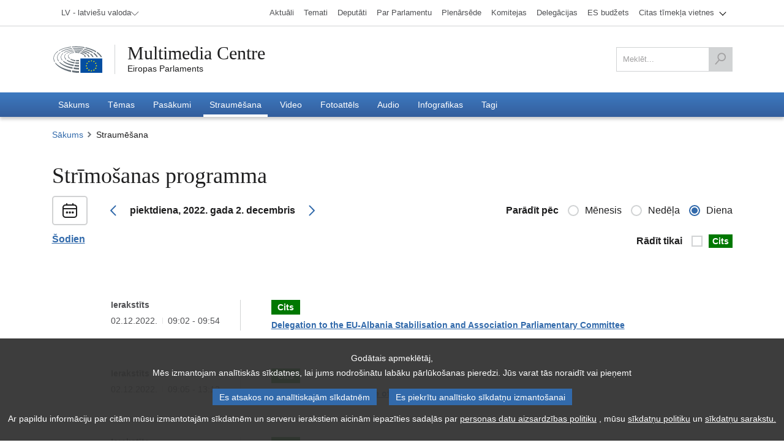

--- FILE ---
content_type: text/html; charset=utf-8
request_url: https://multimedia.europarl.europa.eu/lv/webstreaming?d=20190121&lv=ALL&df=2022-12-02
body_size: 29183
content:
<!DOCTYPE html><html lang="lv"><head><meta name="viewport" content="width=device-width"/><meta charSet="utf-8"/><title>Strīmošanas programma - Multimedia Centre</title><meta name="description" content="Palieciet informēti ar mūsu straumēšanas darba kārtību. Atrast informāciju par gaidāmajām tiešsaistes translācijām par pilnsēdēm, komitejām, preses konferencēm un citiem ieplānotiem pasākumiem."/><meta property="og:title" content="Strīmošanas programma - Multimedia Centre"/><meta property="og:description" content="Palieciet informēti ar mūsu straumēšanas darba kārtību. Atrast informāciju par gaidāmajām tiešsaistes translācijām par pilnsēdēm, komitejām, preses konferencēm un citiem ieplānotiem pasākumiem."/><meta property="og:locale" content="lv-LV"/><meta property="og:site_name" content="Multimedia Centre"/><meta property="og:url" content="/webstreaming?d=20190121&amp;lv=ALL&amp;df=2022-12-02"/><meta property="og:type" content="website"/><meta property="og:image" content="/images/content/plenary2.jpg"/><meta property="og:image:secure_url" content="/images/content/plenary2.jpg"/><meta property="og:image:type" content="image/jpeg"/><meta property="og:image:width" content="768"/><meta property="og:image:height" content="512"/><meta name="twitter:title" content="Strīmošanas programma - Multimedia Centre"/><meta name="twitter:description" content="Palieciet informēti ar mūsu straumēšanas darba kārtību. Atrast informāciju par gaidāmajām tiešsaistes translācijām par pilnsēdēm, komitejām, preses konferencēm un citiem ieplānotiem pasākumiem."/><meta name="twitter:image" content="/images/content/plenary2.jpg"/><meta name="twitter:card" content="summary_large_image"/><meta name="twitter:site" content="@Europarl_EN"/><link rel="icon" href="/favicon.ico?v=1"/><link rel="sitemap" type="application/xml" title="Sitemap" href="/sitemap.xml"/><script type="text/JavaScript" defer="" data-tracker-name="ATInternet" data-value="/scripts/ati-multimedia-platform.js" src="https://www.europarl.europa.eu/website/privacy-policy/privacy-policy.js"></script><noscript><img src="/e881614bb398ced9d93c7127e634876b/pixel.gif" alt=""/></noscript><meta name="next-head-count" content="24"/><link rel="preload" href="/_next/static/css/227571208aad56ff.css" as="style"/><link rel="stylesheet" href="/_next/static/css/227571208aad56ff.css" data-n-g=""/><link rel="preload" href="/_next/static/css/e26b5e75a4db6791.css" as="style"/><link rel="stylesheet" href="/_next/static/css/e26b5e75a4db6791.css" data-n-p=""/><link rel="preload" href="/_next/static/css/86e40e108aa05044.css" as="style"/><link rel="stylesheet" href="/_next/static/css/86e40e108aa05044.css" data-n-p=""/><link rel="preload" href="/_next/static/css/8d006323da1b54db.css" as="style"/><link rel="stylesheet" href="/_next/static/css/8d006323da1b54db.css" data-n-p=""/><link rel="preload" href="/_next/static/css/c68a253b66c351e9.css" as="style"/><link rel="stylesheet" href="/_next/static/css/c68a253b66c351e9.css" data-n-p=""/><noscript data-n-css=""></noscript><script defer="" nomodule="" src="/_next/static/chunks/polyfills-5cd94c89d3acac5f.js"></script><script src="/_next/static/chunks/webpack-0bdf564b35bdb66d.js" defer=""></script><script src="/_next/static/chunks/framework-e4fe6a4fc9298e74.js" defer=""></script><script src="/_next/static/chunks/main-907f07c5fdba2bd9.js" defer=""></script><script src="/_next/static/chunks/pages/_app-c9177fff31af0180.js" defer=""></script><script src="/_next/static/chunks/2852872c-9e9e6c2a8408f057.js" defer=""></script><script src="/_next/static/chunks/e2d2da78-332b9bf190b99294.js" defer=""></script><script src="/_next/static/chunks/29107295-52f938a4089e4ea4.js" defer=""></script><script src="/_next/static/chunks/7914-d9d7b016226268a4.js" defer=""></script><script src="/_next/static/chunks/4280-06e3566789769854.js" defer=""></script><script src="/_next/static/chunks/8595-5699ad37c175b4c6.js" defer=""></script><script src="/_next/static/chunks/5664-9cb8b9547d19d723.js" defer=""></script><script src="/_next/static/chunks/8062-3bd8a7b05c623130.js" defer=""></script><script src="/_next/static/chunks/1640-3a6ea0206d9465a6.js" defer=""></script><script src="/_next/static/chunks/9901-0aa08ae516cb7cce.js" defer=""></script><script src="/_next/static/chunks/pages/webstreaming-523adda8e0d1c508.js" defer=""></script><script src="/_next/static/FlVmKYq6n27yJ2qFGEnuS/_buildManifest.js" defer=""></script><script src="/_next/static/FlVmKYq6n27yJ2qFGEnuS/_ssgManifest.js" defer=""></script><script src="/_next/static/FlVmKYq6n27yJ2qFGEnuS/_middlewareManifest.js" defer=""></script></head><body><div id="__next" data-reactroot=""><div class="layout_preload__Ykh7w"><nav class="outOfScreen"><a class="skip-main" href="#main">Skip to main content</a></nav><header class="global-header_header__aYHFs" role="banner"><div class="global-header_header_topbar__pwEsX"><div class="container"><div class="global-header_header_topbar_inner__FZoO7"><div class="global-header_header_topbar_language__L4E60"><div class="language-selector_languageswitcher__Tgaig"><ul role="menubar" aria-label="lang_selector"><li role="none"><button role="menuitem" aria-haspopup="true" aria-expanded="false"><span>LV - latviešu valoda</span></button><ul role="menu"><li role="none"><a role="menuitem" aria-haspopup="false" aria-expanded="false" tabindex="-1" href="/bg/webstreaming?d=20190121&amp;lv=ALL&amp;df=2022-12-02"><span>BG<!-- --> - <!-- -->български</span></a></li><li role="none"><a role="menuitem" aria-haspopup="false" aria-expanded="false" tabindex="-1" href="/es/webstreaming?d=20190121&amp;lv=ALL&amp;df=2022-12-02"><span>ES<!-- --> - <!-- -->español</span></a></li><li role="none"><a role="menuitem" aria-haspopup="false" aria-expanded="false" tabindex="-1" href="/cs/webstreaming?d=20190121&amp;lv=ALL&amp;df=2022-12-02"><span>CS<!-- --> - <!-- -->čeština</span></a></li><li role="none"><a role="menuitem" aria-haspopup="false" aria-expanded="false" tabindex="-1" href="/da/webstreaming?d=20190121&amp;lv=ALL&amp;df=2022-12-02"><span>DA<!-- --> - <!-- -->dansk</span></a></li><li role="none"><a role="menuitem" aria-haspopup="false" aria-expanded="false" tabindex="-1" href="/de/webstreaming?d=20190121&amp;lv=ALL&amp;df=2022-12-02"><span>DE<!-- --> - <!-- -->Deutsch</span></a></li><li role="none"><a role="menuitem" aria-haspopup="false" aria-expanded="false" tabindex="-1" href="/et/webstreaming?d=20190121&amp;lv=ALL&amp;df=2022-12-02"><span>ET<!-- --> - <!-- -->eesti keel</span></a></li><li role="none"><a role="menuitem" aria-haspopup="false" aria-expanded="false" tabindex="-1" href="/el/webstreaming?d=20190121&amp;lv=ALL&amp;df=2022-12-02"><span>EL<!-- --> - <!-- -->ελληνικά</span></a></li><li role="none"><a role="menuitem" aria-haspopup="false" aria-expanded="false" tabindex="-1" href="/en/webstreaming?d=20190121&amp;lv=ALL&amp;df=2022-12-02"><span>EN<!-- --> - <!-- -->English</span></a></li><li role="none"><a role="menuitem" aria-haspopup="false" aria-expanded="false" tabindex="-1" href="/fr/webstreaming?d=20190121&amp;lv=ALL&amp;df=2022-12-02"><span>FR<!-- --> - <!-- -->français</span></a></li><li role="none"><a role="menuitem" aria-haspopup="false" aria-expanded="false" tabindex="-1" href="/ga/webstreaming?d=20190121&amp;lv=ALL&amp;df=2022-12-02"><span>GA<!-- --> - <!-- -->Gaeilge</span></a></li><li role="none"><a role="menuitem" aria-haspopup="false" aria-expanded="false" tabindex="-1" href="/hr/webstreaming?d=20190121&amp;lv=ALL&amp;df=2022-12-02"><span>HR<!-- --> - <!-- -->hrvatski</span></a></li><li role="none"><a role="menuitem" aria-haspopup="false" aria-expanded="false" tabindex="-1" href="/it/webstreaming?d=20190121&amp;lv=ALL&amp;df=2022-12-02"><span>IT<!-- --> - <!-- -->italiano</span></a></li><li role="none" class="language-selector_active__ILUWB"><a role="menuitem" aria-haspopup="false" aria-expanded="false" tabindex="0" href="/lv/webstreaming?d=20190121&amp;lv=ALL&amp;df=2022-12-02"><span>LV<!-- --> - <!-- -->latviešu valoda</span></a></li><li role="none"><a role="menuitem" aria-haspopup="false" aria-expanded="false" tabindex="-1" href="/lt/webstreaming?d=20190121&amp;lv=ALL&amp;df=2022-12-02"><span>LT<!-- --> - <!-- -->lietuvių kalba</span></a></li><li role="none"><a role="menuitem" aria-haspopup="false" aria-expanded="false" tabindex="-1" href="/hu/webstreaming?d=20190121&amp;lv=ALL&amp;df=2022-12-02"><span>HU<!-- --> - <!-- -->magyar</span></a></li><li role="none"><a role="menuitem" aria-haspopup="false" aria-expanded="false" tabindex="-1" href="/mt/webstreaming?d=20190121&amp;lv=ALL&amp;df=2022-12-02"><span>MT<!-- --> - <!-- -->Malti</span></a></li><li role="none"><a role="menuitem" aria-haspopup="false" aria-expanded="false" tabindex="-1" href="/nl/webstreaming?d=20190121&amp;lv=ALL&amp;df=2022-12-02"><span>NL<!-- --> - <!-- -->Nederlands</span></a></li><li role="none"><a role="menuitem" aria-haspopup="false" aria-expanded="false" tabindex="-1" href="/pl/webstreaming?d=20190121&amp;lv=ALL&amp;df=2022-12-02"><span>PL<!-- --> - <!-- -->polski</span></a></li><li role="none"><a role="menuitem" aria-haspopup="false" aria-expanded="false" tabindex="-1" href="/pt/webstreaming?d=20190121&amp;lv=ALL&amp;df=2022-12-02"><span>PT<!-- --> - <!-- -->português</span></a></li><li role="none"><a role="menuitem" aria-haspopup="false" aria-expanded="false" tabindex="-1" href="/ro/webstreaming?d=20190121&amp;lv=ALL&amp;df=2022-12-02"><span>RO<!-- --> - <!-- -->română</span></a></li><li role="none"><a role="menuitem" aria-haspopup="false" aria-expanded="false" tabindex="-1" href="/sk/webstreaming?d=20190121&amp;lv=ALL&amp;df=2022-12-02"><span>SK<!-- --> - <!-- -->slovenčina</span></a></li><li role="none"><a role="menuitem" aria-haspopup="false" aria-expanded="false" tabindex="-1" href="/sl/webstreaming?d=20190121&amp;lv=ALL&amp;df=2022-12-02"><span>SL<!-- --> - <!-- -->slovenščina</span></a></li><li role="none"><a role="menuitem" aria-haspopup="false" aria-expanded="false" tabindex="-1" href="/fi/webstreaming?d=20190121&amp;lv=ALL&amp;df=2022-12-02"><span>FI<!-- --> - <!-- -->suomi</span></a></li><li role="none"><a role="menuitem" aria-haspopup="false" aria-expanded="false" tabindex="-1" href="/sv/webstreaming?d=20190121&amp;lv=ALL&amp;df=2022-12-02"><span>SV<!-- --> - <!-- -->svenska</span></a></li></ul></li></ul></div></div><div class="europarl-websites-menu_header_topbar_links__QdPNw"><ul role="menubar" aria-label="Citas Eiropas Parlamenta tīmekļa vietnes"><li role="none" class=" "><a target="_blank" title="Aktuāli" role="menuitem" aria-haspopup="false" aria-expanded="false" href="https://www.europarl.europa.eu/news/lv"><span>Aktuāli</span></a></li><li role="none" class=" "><a target="_blank" title="Temati" role="menuitem" aria-haspopup="false" aria-expanded="false" href="https://www.europarl.europa.eu/topics/lv"><span>Temati</span></a></li><li role="none" class=" "><a target="_blank" title="Deputāti" role="menuitem" aria-haspopup="false" aria-expanded="false" href="https://www.europarl.europa.eu/meps/lv/home"><span>Deputāti</span></a></li><li role="none" class=" "><a target="_blank" title="Par Parlamentu" role="menuitem" aria-haspopup="false" aria-expanded="false" href="https://www.europarl.europa.eu/about-parliament/lv"><span>Par Parlamentu</span></a></li><li role="none" class=" "><a target="_blank" title="Plenārsēde" role="menuitem" aria-haspopup="false" aria-expanded="false" href="https://www.europarl.europa.eu/plenary/lv/home.html"><span>Plenārsēde</span></a></li><li role="none" class=" "><a target="_blank" title="Komitejas" role="menuitem" aria-haspopup="false" aria-expanded="false" href="https://www.europarl.europa.eu/committees/lv/home.html"><span>Komitejas</span></a></li><li role="none" class=" "><a target="_blank" title="Delegācijas" role="menuitem" aria-haspopup="false" aria-expanded="false" href="https://www.europarl.europa.eu/delegations/lv/home.html"><span>Delegācijas</span></a></li><li role="none" class=" "><a target="_blank" title="ES budžets" role="menuitem" aria-haspopup="false" aria-expanded="false" href="https://eubudget.europarl.europa.eu/lv/"><span>ES budžets</span></a></li><li role="none" class="europarl-websites-menu_sub__3zV33 "><a target="_self" title="Citas tīmekļa vietnes" role="menuitem" aria-haspopup="true" aria-expanded="false" href="/lv/webstreaming?d=20190121&amp;lv=ALL&amp;df=2022-12-02#"><span>Citas tīmekļa vietnes</span><i class="single-arrow-down"></i></a><ul role="menu" aria-label="Citas tīmekļa vietnes"><li role="none" class=" europarl-websites-menu_hidden_on_desktop__ImEIo"><a target="_blank" title="Aktuāli" role="menuitem" aria-haspopup="false" aria-expanded="false" data-hiddenondesktop="true" href="https://www.europarl.europa.eu/news/lv"><span>Aktuāli</span></a></li><li role="none" class=" europarl-websites-menu_hidden_on_desktop__ImEIo"><a target="_blank" title="Deputāti" role="menuitem" aria-haspopup="false" aria-expanded="false" data-hiddenondesktop="true" href="https://www.europarl.europa.eu/meps/lv/home"><span>Deputāti</span></a></li><li role="none" class=" europarl-websites-menu_hidden_on_desktop__ImEIo"><a target="_blank" title="Par Parlamentu" role="menuitem" aria-haspopup="false" aria-expanded="false" data-hiddenondesktop="true" href="https://www.europarl.europa.eu/about-parliament/lv"><span>Par Parlamentu</span></a></li><li role="none" class=" europarl-websites-menu_hidden_on_desktop__ImEIo"><a target="_blank" title="Plenārsēde" role="menuitem" aria-haspopup="false" aria-expanded="false" data-hiddenondesktop="true" href="https://www.europarl.europa.eu/plenary/lv/home.html"><span>Plenārsēde</span></a></li><li role="none" class=" europarl-websites-menu_hidden_on_desktop__ImEIo"><a target="_blank" title="Komitejas" role="menuitem" aria-haspopup="false" aria-expanded="false" data-hiddenondesktop="true" href="https://www.europarl.europa.eu/committees/lv/home.html"><span>Komitejas</span></a></li><li role="none" class=" europarl-websites-menu_hidden_on_desktop__ImEIo"><a target="_blank" title="Delegācijas" role="menuitem" aria-haspopup="false" aria-expanded="false" data-hiddenondesktop="true" href="https://www.europarl.europa.eu/delegations/lv/home.html"><span>Delegācijas</span></a></li><li role="none" class=" europarl-websites-menu_hidden_on_desktop__ImEIo"><a target="_blank" title="ES budžets" role="menuitem" aria-haspopup="false" aria-expanded="false" data-hiddenondesktop="true" href="https://eubudget.europarl.europa.eu/lv/"><span>ES budžets</span></a></li><li role="none" class=" "><a target="_blank" title="Jūsu rīcībā" role="menuitem" aria-haspopup="false" aria-expanded="false" href="https://www.europarl.europa.eu/at-your-service/lv"><span>Jūsu rīcībā</span></a></li><li role="none" class=" "><a target="_blank" title="Priekšsēdētājs" role="menuitem" aria-haspopup="false" aria-expanded="false" href="https://www.europarl.europa.eu/the-president/en/"><span>Priekšsēdētājs</span></a></li><li role="none" class=" "><a target="_blank" title="Ģenerālsekretariāts" role="menuitem" aria-haspopup="false" aria-expanded="false" href="https://www.europarl.europa.eu/the-secretary-general/en/"><span>Ģenerālsekretariāts</span></a></li><li role="none" class=" "><a target="_blank" title="Vēlēšanas" role="menuitem" aria-haspopup="false" aria-expanded="false" href="https://elections.europa.eu/lv"><span>Vēlēšanas</span></a></li><li role="none" class=" "><a target="_blank" title="Think Tank" role="menuitem" aria-haspopup="false" aria-expanded="false" href="https://www.europarl.europa.eu/thinktank/lv/home.html"><span>Think Tank</span></a></li><li role="none" class=" "><a target="_blank" title="EP Newshub" role="menuitem" aria-haspopup="false" aria-expanded="false" href="https://www.epnewshub.eu/#/?_k=w30b3tc"><span>EP Newshub</span></a></li><li role="none" class=" "><a target="_blank" title="Apmeklējumi" role="menuitem" aria-haspopup="false" aria-expanded="false" href="https://visiting.europarl.europa.eu/lv"><span>Apmeklējumi</span></a></li><li role="none" class=" "><a target="_blank" title="Likumdošanas observatorija" role="menuitem" aria-haspopup="false" aria-expanded="false" href="https://oeil.secure.europarl.europa.eu/oeil/en/"><span>Likumdošanas observatorija</span></a></li><li role="none" class=" "><a target="_blank" title="Legislative train" role="menuitem" aria-haspopup="false" aria-expanded="false" href="https://www.europarl.europa.eu/legislative-train/"><span>Legislative train</span></a></li><li role="none" class=" "><a target="_blank" title="Līgumi un subsīdijas" role="menuitem" aria-haspopup="false" aria-expanded="false" href="https://www.europarl.europa.eu/contracts-and-grants/lv/"><span>Līgumi un subsīdijas</span></a></li><li role="none" class=" "><a target="_blank" title="Reģistrs" role="menuitem" aria-haspopup="false" aria-expanded="false" href="https://www.europarl.europa.eu/RegistreWeb/home/welcome.htm?language=LV"><span>Reģistrs</span></a></li><li role="none" class=" "><a target="_blank" title="Atvērto datu portāls" role="menuitem" aria-haspopup="false" aria-expanded="false" href="https://data.europarl.europa.eu/lv/home"><span>Atvērto datu portāls</span></a></li><li role="none" class=" "><a target="_blank" title="Vietējie biroji" role="menuitem" aria-haspopup="false" aria-expanded="false" href="https://liaison-offices.europarl.europa.eu/lv"><span>Vietējie biroji</span></a></li></ul></li></ul></div></div></div></div><div class="container"><div class="global-header_header_mainbar__pLeoF"><div class="header__mainbar--logo"><div class="header-logo_logo__PWGIj"><a class="header-logo_logo__img__RbZdk" title="Eiropas Parlaments" target="_blank" href="https://www.europarl.europa.eu/portal/lv"></a><div class="header-logo_logo__text__5hjst"><a class="header-logo_logo__text_main__LFQV1" title="Multimedia Centre" href="/lv">Multimedia Centre</a><a class="header-logo_logo__text_sub__vt_oF" title="Eiropas Parlaments" target="_blank" href="https://www.europarl.europa.eu/portal/lv">Eiropas Parlaments</a></div></div></div><div class="header__mainbar--search"><div class="search-tool_search__VjeHX"><form role="form" action="/lv/search" method="get"><fieldset class=""><label for="search" class="screen-reader">Meklēt</label><input type="search" name="q" id="search" value="" placeholder="Meklēt..."/><button type="submit" aria-label="Meklēt"><svg xmlns="http://www.w3.org/2000/svg" width="33" height="36" viewBox="0 0 33 36"><g><g><path fill="#505153" d="M3.06 35.775L.5 33.535l10.743-12.28a12.527 12.527 0 0 1-3.235-8.414c0-6.93 5.628-12.57 12.543-12.57 6.919 0 12.547 5.64 12.547 12.57 0 6.932-5.628 12.57-12.547 12.57-2.467 0-4.771-.717-6.713-1.955zm17.491-32.1c-5.04 0-9.14 4.111-9.14 9.166 0 5.055 4.1 9.167 9.14 9.167 5.042 0 9.144-4.112 9.144-9.167s-4.102-9.167-9.144-9.167"></path></g></g></svg></button></fieldset></form></div></div></div></div><div class="main-menu_header_nav__T_yPg"><div><p class="main-menu_header_fixed_title__OPqu_">European Parliament</p><div class="main-menu_header_fixed_logo__ZC7r0"></div><div class="container"><div class="main-menu_button_wrap__oSEor"><button class="main-menu_search_trigger__teJKv"><img src="/images/content/search.svg" alt="search"/></button><button class="main-menu_menu_trigger__uadr_">Izvēlne<img src="/images/content/menu.svg" alt=""/></button></div><nav role="navigation" aria-label="Galvenā navigācija"><ul role="menubar" aria-label="Galvenā navigācija"><li role="none" class=""><a target="_self" title="Sākums" role="menuitem" aria-haspopup="false" aria-expanded="false" href="/lv"><span>Sākums</span></a></li><li role="none" class=""><a target="_self" title="Tēmas" role="menuitem" aria-haspopup="false" aria-expanded="false" href="/lv/topic"><span>Tēmas</span></a></li><li role="none" class=""><a target="_self" title="Pasākumi" role="menuitem" aria-haspopup="false" aria-expanded="false" href="/lv/event"><span>Pasākumi</span></a></li><li role="none" class="main-menu_active__A_Mve"><a target="_self" title="Straumēšana" role="menuitem" aria-haspopup="false" aria-expanded="false" href="/lv/webstreaming?view=day"><span>Straumēšana</span></a></li><li role="none" class=""><a target="_self" title="Video" role="menuitem" aria-haspopup="false" aria-expanded="false" href="/lv/video"><span>Video</span></a></li><li role="none" class=""><a target="_self" title="Fotoattēls" role="menuitem" aria-haspopup="false" aria-expanded="false" href="/lv/photoset"><span>Fotoattēls</span></a></li><li role="none" class=""><a target="_self" title="Audio" role="menuitem" aria-haspopup="false" aria-expanded="false" href="/lv/audio"><span>Audio</span></a></li><li role="none" class=""><a target="_self" title="Infografikas" role="menuitem" aria-haspopup="false" aria-expanded="false" href="/lv/infographic"><span>Infografikas</span></a></li><li role="none" class=""><a target="_self" title="Tagi" role="menuitem" aria-haspopup="false" aria-expanded="false" href="/lv/tag"><span>Tagi</span></a></li></ul></nav></div></div></div></header><main id="main" tabindex="-1"><div class="list-page-wrapper_list_page__c4eVO"><div class="container"><div class="breadcrumbs_breadcrumbs__ddx7U breadcrumbs_breadcrumbs__white__mHPED"><ul><li><a href="/lv">Sākums</a></li></ul></div><div class="list-page-wrapper_list_page__content__fzBnk"><div class="calendar_agenda__KJidw"><div class="calendar_agenda__header__KFEEC"><h2 class="calendar_agenda__header__title__DHodt">Strīmošanas programma</h2><div class="calendar_agenda__header__row__DeOCn"><div class="calendar_agenda__header__col__F0TNN"><div class="calendar_nav__p_FfL"><div class="calendar_nav__content__WgcsX"><div class="calendar_nav__content__row__0xm_y"><div class="calendar_nav__icon__oV788"><img src="/images/content/ep-ic-calendar.svg" alt=""/></div><a class="calendar_navLink__DXqoj" href="/lv/webstreaming?d=2022-12-01&amp;lv=ALL&amp;df=2022-12-02&amp;view=day"><img class="calendar_prev__SbKN1" src="/images/content/ep-ic-arrow-down.svg" alt="Prev"/></a><h4>piektdiena, 2022. gada 2. decembris</h4><a class="calendar_navLink__DXqoj" href="/lv/webstreaming?d=2022-12-03&amp;lv=ALL&amp;df=2022-12-02&amp;view=day"><img class="calendar_next__6DByi" src="/images/content/ep-ic-arrow-down.svg" alt="Next"/></a></div></div></div></div><div class="calendar_agenda__header__col__F0TNN calendar_contentRight__ZTOcb"><div role="group" class="calendar_agenda__viewSwitcher__YV17S"><legend>Parādīt pēc</legend><label><input type="radio" name="view" value="month"/><span>Mēnesis</span></label><label><input type="radio" name="view" value="week"/><span>Nedēļa</span></label><label><input type="radio" name="view" value="day" checked=""/><span>Diena</span></label></div></div></div><div class="calendar_agenda__header__row__DeOCn"><div class="calendar_agenda__header__col__F0TNN"><a class="calendar_today__MCs5W" href="/lv/webstreaming?d=2025-11-09&amp;lv=ALL&amp;df=2022-12-02&amp;view=day">Šodien</a></div><div class="calendar_agenda__header__col__F0TNN calendar_contentRight__ZTOcb"></div></div></div><div><div class="calendar_agenda__grid__y4x2H calendar_dayView__VkQra"><div class="calendar_agenda__grid__content__MhGUP"><div class="calendar_agenda__grid__row__ujv92"><div class="calendar_agenda__grid__item__QjIuY"><div class="calendar_events__fQsjS"></div></div></div><div class="calendar_agenda__no_events__mtE75"><p>Nav pasākumu izvēlētajam laika periodam</p></div></div></div></div></div></div></div></div></main><footer role="contentinfo" class="global-footer_footer__WG07i"><div class="container"><div class="global-footer_footer__content__h02UG"><div class="global-footer_row__cYwGq row"><div class="col-12 col-md-9 global-footer_listItem__QxDFD"><h2>Multimedia Centre</h2><div class="global-footer_listCol__collapsed__B1Fk6 global-footer_listCol__Tz5BX"><div class="row"><div class="col-xs-12 col-sm-4 col-md-4"><p>Parlaments jūsu valstī</p><ul class="base-footer-links-block_base-footer-link-ul__6yRjD"><li><a target="_blank" href="//www.europarl.europa.eu/latvia" tabindex="0" role="link">Riga</a></li></ul></div><div class="col-xs-12 col-sm-4 col-md-4"><p>Rīki</p><ul class="base-footer-links-block_base-footer-link-ul__6yRjD"><li><a target="_blank" href="https://www.europarl.europa.eu/oeil/home/home.do" tabindex="0" role="link">Likumdošanas observatorija</a></li><li><a target="_blank" href="https://ec.europa.eu/avservices/ebs/schedule.cfm?sitelang=en" tabindex="0" role="link">EbS</a></li></ul></div><div class="col-xs-12 col-sm-4 col-md-4"><p>Eiropas Parlamenta priekšsēdētāja</p><ul class="base-footer-links-block_base-footer-link-ul__6yRjD"><li><a target="_blank" href="https://www.europarl.europa.eu/the-president/en/" tabindex="0" role="link">Priekšsēdētājs</a></li></ul></div></div></div><a class="global-footer_expandButton__mK4dG"></a></div><div class="col-12 col-md-3 global-footer_listItem__QxDFD global-footer_listItemSecond__H4loJ"><h3>Eiropas Parlaments</h3><div class="global-footer_listCol__collapsed__B1Fk6 global-footer_listCol__Tz5BX"><ul class="base-footer-links-block_base-footer-link-ul__6yRjD"><li><a target="_blank" href="https://www.europarl.europa.eu/news/lv" tabindex="0" role="link">Aktuāli</a></li><li><a target="_blank" href="https://www.europarl.europa.eu/topics/lv" tabindex="0" role="link">Temati</a></li><li><a target="_blank" href="https://www.europarl.europa.eu/meps/lv/home" tabindex="0" role="link">Deputāti</a></li><li><a target="_blank" href="https://www.europarl.europa.eu/about-parliament/lv" tabindex="0" role="link">Par Parlamentu</a></li><li><a target="_blank" href="https://www.europarl.europa.eu/plenary/lv/home.html" tabindex="0" role="link">Plenārsēde</a></li><li><a target="_blank" href="https://www.europarl.europa.eu/committees/lv/home.html" tabindex="0" role="link">Komitejas</a></li><li><a target="_blank" href="https://www.europarl.europa.eu/delegations/lv/home.html" tabindex="0" role="link">Delegācijas</a></li><li><a target="_blank" href="https://eubudget.europarl.europa.eu/lv/" tabindex="0" role="link">ES budžets</a></li></ul></div><a class="global-footer_expandButton__mK4dG"></a></div></div></div><div class="global-footer_footer_bottom__4_OG0"><div class="social-media-links_social__APLFN"><ul><li><a href="https://www.facebook.com/europeanparliament" title="Facebook" class="icon-social icon-social-facebook" target="_blank" rel="external nofollow noreferrer"></a></li><li><a href="https://x.com/Europarl_en" title="X" class="icon-social icon-social-twitter" target="_blank" rel="external nofollow noreferrer"></a></li><li><a href="https://www.flickr.com/photos/european_parliament/" title="Flickr" class="icon-social icon-social-flickr" target="_blank" rel="external nofollow noreferrer"></a></li><li><a href="https://www.linkedin.com/company/european-parliament" title="Linkedin" class="icon-social icon-social-linkedin" target="_blank" rel="external nofollow noreferrer"></a></li><li><a href="https://www.youtube.com/user/EuropeanParliament" title="Youtube" class="icon-social icon-social-youtube" target="_blank" rel="external nofollow noreferrer"></a></li><li><a href="https://instagram.com/europeanparliament" title="Instagram" class="icon-social icon-social-instagram" target="_blank" rel="external nofollow noreferrer"></a></li><li><a href="https://www.pinterest.com/epinfographics/" title="Pinterest" class="icon-social icon-social-pinterest" target="_blank" rel="external nofollow noreferrer"></a></li><li><a href="https://www.reddit.com/r/europeanparliament/" title="reddit" class="icon-social icon-social-reddit" target="_blank" rel="external nofollow noreferrer"></a></li></ul></div><div class="legal-links_smallnav__sTz1D"><ul><li><a target="_blank" href="https://www.europarl.europa.eu/portal/lv/contact" tabindex="0" role="link">Sazināties</a></li><li><a target="_blank" href="https://www.europarl.europa.eu/at-your-service/lv/stay-informed/rss-feeds" tabindex="0" role="link">RSS feeds</a></li><li><a target="_blank" href="https://www.europarl.europa.eu/portal/lv/sitemap" tabindex="0" role="link">Vietnes karte</a></li><li><a target="_blank" href="https://www.europarl.europa.eu/legal-notice/lv/" tabindex="0" role="link">Juridisks paziņojums</a></li><li><a target="_blank" href="https://www.europarl.europa.eu/pdf/multimedia-centre/lv-privacy-policy.pdf" tabindex="0" role="link">Privātuma politika</a></li><li><a target="_blank" href="https://www.europarl.europa.eu/portal/lv/accessibility" tabindex="0" role="link">piekļūstamība</a></li></ul></div></div></div></footer></div></div><script id="__NEXT_DATA__" type="application/json">{"props":{"pageProps":{"_nextI18Next":{"initialI18nStore":{"lv":{"common":{"videoInPreviewQuality":"Video ir pieejams tikai priekšskatījuma kvalitātē.","filterBy":"Filtrēšana pēc","filterBySubtype":{"all":"Visi","plenary":"Plenārsēde","committees":"Komitejas","otherEvents":"Citi pasākumi"},"downloadOptions":"Lejupielādes opcijas","viewFullPhotoset":"Skatīt pilnu fotoattēlu kopu","prevPhotosetImage":"Iepriekšējais fotoattēlu kopas attēls","nextPhotosetImage":"Nākamais fotoattēlu kopas attēls","additionalInformation":"Papildus informācija","assets":"Resursi","autoplay":"Automātiskā demonstrēšana","copyCode":"Kopēt kodu","description":"Apraksts","details":"Sīkāka informācija","download":"Lejuplādēt","downloadAssets":"Lejupielādēt failus","downloadVideo":"Lejupielādēt videoklipu","dimensions":"Izmēri","embed":"Iegult","embedCode":"Iegult kodu","europeanParliament":"Eiropas Parlaments","eventDate":"Pasākuma datums","externalLink":"Ārēja saite","featured":"Piedāvātie","lastUpdate":"Pēdējoreiz atjaunināts","mainNavigation":"Galvenā navigācija","menu":"Izvēlne","multimediaCentre":"Multimedia Centre","next":"Nākamais","news":"Ziņas","pdf":"PDF","on":"Ieslēgt","off":"Izslēgt","otherEvents":"Citi pasākumi","previous":"Iepriekšējais","relatedLinks":"Saistītās saites","reportAProblemWithThisMedia":"Ziņot par problēmu ar šo mediju","scheduleOftheDay":"Dienas programma","search":"Meklēt","searchDots":"Meklēt...","selectLanguage":"Izvēlēties valodu","selectYourLanguage":"Izvēlieties savu valodu","selectOption":"Izvēlieties opciju","selectADay":"Izvēlēties dienu","share":"Dalīties","shareThisPageOn":"Kopīgot šo lapu","tags":"Atzīmes","today":"Šodien","thereAreNoEventsForTheSelectedDate":"Atlasītajā datumā nav notikumu","europarlPortalUrl":"https://www.europarl.europa.eu/portal/lv","zipFormat":".zip formāts","downloadAllResourcesInAZipArchiveFileFormat":"Lejupielādējiet visus resursus ZIP arhīva formātā.","downloadAVideoFileInYourChosenQuality":"Lejupielādējiet video failu izvēlētā kvalitātē.","quality":"Kvalitāte","europarlWebsitesMenu":{"aboutParliament":{"href":"https://www.europarl.europa.eu/about-parliament/lv","label":"Par Parlamentu"},"atYourService":{"href":"https://www.europarl.europa.eu/at-your-service/lv","label":"Jūsu rīcībā"},"committees":{"href":"https://www.europarl.europa.eu/committees/lv/home.html","label":"Komitejas"},"delegations":{"href":"https://www.europarl.europa.eu/delegations/lv/home.html","label":"Delegācijas"},"meps":{"href":"https://www.europarl.europa.eu/meps/lv/home","label":"Deputāti"},"news":{"href":"https://www.europarl.europa.eu/news/lv","label":"Aktuāli"},"plenary":{"href":"https://www.europarl.europa.eu/plenary/lv/home.html","label":"Plenārsēde"},"presidentsWebsite":{"href":"https://www.europarl.europa.eu/the-president/en/","label":"Priekšsēdētājs"},"secretaryGeneral":{"href":"https://www.europarl.europa.eu/the-secretary-general/en/","label":"Ģenerālsekretariāts"},"thinkTank":{"label":"Think Tank","href":"https://www.europarl.europa.eu/thinktank/lv/home.html"},"epNewshub":{"label":"EP Newshub","href":"https://www.epnewshub.eu/#/?_k=w30b3tc"},"visits":{"label":"Apmeklējumi","href":"https://visiting.europarl.europa.eu/lv"},"legislativeTrain":{"label":"Legislative train","href":"https://www.europarl.europa.eu/legislative-train/"},"contractsAndGrants":{"label":"Līgumi un subsīdijas","href":"https://www.europarl.europa.eu/contracts-and-grants/lv/"},"register":{"label":"Reģistrs","href":"https://www.europarl.europa.eu/RegistreWeb/home/welcome.htm?language=LV"},"viewOtherWebsites":{"label":"Citas tīmekļa vietnes"},"openDataPortal":{"label":"Atvērto datu portāls","href":"https://data.europarl.europa.eu/lv/home"},"liaison":{"label":"Vietējie biroji","href":"https://liaison-offices.europarl.europa.eu/lv"},"topics":{"href":"https://www.europarl.europa.eu/topics/lv","label":"Temati"},"elections":{"href":"https://elections.europa.eu/lv","label":"Vēlēšanas"},"legislativeObservatory":{"href":"https://oeil.secure.europarl.europa.eu/oeil/en/","label":"Likumdošanas observatorija"},"euBudget":{"href":"https://eubudget.europarl.europa.eu/lv/","label":"ES budžets"}},"footer":{"otherEuropeanParliamentWebsites":"Citas Eiropas Parlamenta tīmekļa vietnes","parliamentInYourCountry":"Parlaments jūsu valstī","presidentsWebsite":"Eiropas Parlamenta priekšsēdētāja","rssFeeds":"RSS feeds","tools":"Rīki","websiteName":"Vietnes nosaukums"},"globalFooter":{"parliamentInYourCountry":{"london":{"label":"London","href":"https://www.europarl.europa.eu/unitedkingdom"},"dublin":{"label":"Dublin","href":"https://www.europarl.europa.eu/ireland"},"edinburgh":{"label":"Edinburgh","href":"https://www.europarl.europa.eu/unitedkingdom/en/edinburgh-office"},"valletta":{"label":"Valletta","href":"https://www.europarl.europa.eu/malta"},"washington":{"label":"Washington","href":"https://www.europarl.europa.eu/unitedstates"},"sofia":{"label":"Sofia","href":"https://www.europarl.europa.eu/bulgaria"},"barcelona":{"label":"Barcelona","href":"https://www.europarl.europa.eu/spain/barcelona/es"},"madrid":{"label":"Madrid","href":"https://www.europarl.europa.eu/spain/madrid/es"},"prague":{"label":"Prague","href":"https://www.europarl.europa.eu/czechrepublic"},"copenhagen":{"label":"Copenhagen","href":"https://www.europarl.europa.eu/denmark"},"berlin":{"label":"Berlin","href":"https://www.europarl.europa.eu/germany"},"munich":{"label":"Munich","href":"https://www.europarl.europa.eu/germany/de/verbindungsburo_muenchen"},"brussels":{"label":"Brussels","href":"https://www.europarl.europa.eu/belgium/de"},"luxembourg":{"label":"Luxembourg","href":"https://www.europarl.europa.eu/luxembourg/"},"vienna":{"label":"Vienna","href":"https://www.europarl.europa.eu/austria"},"tallinn":{"label":"Tallinn","href":"https://www.europarl.europa.eu/estonia"},"athena":{"label":"Athena","href":"https://www.europarl.europa.eu/greece"},"nicosia":{"label":"Nicosia","href":"https://www.europarl.europa.eu/cyprus"},"paris":{"label":"Paris","href":"https://www.europarl.europa.eu/france"},"strasbourg":{"label":"Strasbourg","href":"https://www.europarl.europa.eu/strasbourg"},"marseilles":{"label":"Marseilles","href":"https://www.europarl.europa.eu/france/fr/bureau-de-marseille"},"zagreb":{"label":"Zagreb","href":"https://www.europarl.europa.eu/croatia"},"rome":{"label":"Rome","href":"https://www.europarl.europa.eu/italy"},"milan":{"label":"Milan","href":"https://www.europarl.europa.eu/italy/it/ufficio-a-milano"},"riga":{"label":"Riga","href":"https://www.europarl.europa.eu/latvia"},"vilnius":{"label":"Vilnius","href":"https://www.europarl.europa.eu/lithuania"},"budapest":{"label":"Budapest","href":"https://www.europarl.europa.eu/hungary"},"thehague":{"label":"The Hague","href":"https://www.europarl.europa.eu/thenetherlands"},"warsaw":{"label":"Warsaw","href":"https://www.europarl.europa.eu/poland"},"wroclaw":{"label":"Wroclaw","href":"https://www.europarl.europa.eu/poland/pl/biuro_we_wroclawiu.html"},"lisbon":{"label":"Lisboa","href":"https://www.europarl.europa.eu/portugal"},"bucharest":{"label":"Bucharest","href":"https://www.europarl.europa.eu/romania"},"bratislava":{"label":"Bratislava","href":"https://www.europarl.europa.eu/slovakia"},"ljubljana":{"label":"Ljubljana","href":"https://www.europarl.europa.eu/slovenia"},"helsinki":{"label":"Helsinki","href":"https://www.europarl.europa.eu/finland"},"stockholm":{"label":"Stockholm","href":"https://www.europarl.europa.eu/sweden"}},"legalLinks":{"contact":{"href":"https://www.europarl.europa.eu/portal/lv/contact","label":"Sazināties"},"legalNotice":{"href":"https://www.europarl.europa.eu/legal-notice/lv/","label":"Juridisks paziņojums"},"privacyPolicy":{"href":"https://www.europarl.europa.eu/pdf/multimedia-centre/lv-privacy-policy.pdf","label":"Privātuma politika"},"rssFeeds":{"href":"https://www.europarl.europa.eu/at-your-service/lv/stay-informed/rss-feeds","label":"RSS feeds"},"sitemap":{"href":"https://www.europarl.europa.eu/portal/lv/sitemap","label":"Vietnes karte"},"waiAaEcag20":{"href":"https://www.europarl.europa.eu/portal/lv/accessibility","label":"piekļūstamība"}},"rssFeedsMenu":{"allTypes":{"href":"https://www.europarl.europa.eu/rss/video/all/lv.xml","label":"Visi veidi"},"committeeMeetings":{"href":"https://www.europarl.europa.eu/rss/video/committee-meetings/lv.xml","label":"Komitejas sēdes"},"otherEvents":{"href":"https://www.europarl.europa.eu/rss/video/other-events/lv.xml","label":"Citi pasākumi"},"parliamentInFocus":{"href":"https://www.europarl.europa.eu/rss/video/europarltv/lv.xml","label":"Parlaments tuvplānā"},"plenaryDebates":{"href":"https://www.europarl.europa.eu/rss/video/debates-plenary/lv.xml","label":"Plenārsēdes debates"}},"sitemapLinks":{"aboutParliament":{"href":"https://www.europarl.europa.eu/about-parliament/lv","label":"Par Parlamentu"},"atYourService":{"href":"https://www.europarl.europa.eu/atyourservice/lv","label":"Jūsu rīcībā"},"committees":{"href":"https://www.europarl.europa.eu/committees/lv/home.html","label":"Komitejas"},"delegations":{"href":"https://www.europarl.europa.eu/delegations/lv/home.html","label":"Delegācijas"},"meps":{"href":"https://www.europarl.europa.eu/meps/lv/home","label":"Deputāti"},"news":{"href":"https://www.europarl.europa.eu/news/lv","label":"Aktuāli"},"plenary":{"href":"https://www.europarl.europa.eu/plenary/lv/home.html","label":"Plenārsēde"},"topics":{"href":"https://www.europarl.europa.eu/topics/lv","label":"Temati"},"elections":{"href":"https://elections.europa.eu/lv","label":"Vēlēšanas"},"euBudget":{"href":"https://eubudget.europarl.europa.eu/lv/","label":"ES budžets"}},"socialMediaLinks":{"facebook":{"href":"https://www.facebook.com/europeanparliament","label":"Facebook"},"flickr":{"href":"https://www.flickr.com/photos/european_parliament/","label":"Flickr"},"instagram":{"href":"https://instagram.com/europeanparliament","label":"Instagram"},"linkedin":{"href":"https://www.linkedin.com/company/european-parliament","label":"Linkedin"},"pinterest":{"href":"https://www.pinterest.com/epinfographics/","label":"Pinterest"},"reddit":{"href":"https://www.reddit.com/r/europeanparliament/","label":"reddit"},"snapchat":{"href":"https://www.snapchat.com/add/europarl","label":"Snapchat"},"twitter":{"href":"https://x.com/Europarl_en","label":"X"},"youtube":{"href":"https://www.youtube.com/user/EuropeanParliament","label":"Youtube"}},"toolsMenu":{"newsOnEp":{"href":"https://www.europarl.europa.eu/news/en","label":"News on EP"},"legislativeObservatory":{"title":"Likumdošanas observatorija","href":"https://www.europarl.europa.eu/oeil/home/home.do"},"bbsEbsSchedule":{"title":"EbS","href":"https://ec.europa.eu/avservices/ebs/schedule.cfm?sitelang=en"}}},"mainMenu":{"audio":{"href":"/audio","label":"Audio"},"audioset":{"href":"/audioset","label":"Audio komplekts"},"browseBy":{"label":"Pārlūkot pēc"},"channel":{"href":"/topic","label":"Tēmas"},"event":{"href":"/event","label":"Pasākumi"},"home":{"href":"/","label":"Sākums"},"infographic":{"href":"/infographic","label":"Infografikas"},"infographicset":{"href":"/infographicset","label":"Infografikas komplekts"},"photo":{"href":"/photo","label":"Fotoattēls"},"image":{"href":"/image","label":"Fotoattēls"},"photoset":{"href":"/photoset","label":"Fotoreportāžas"},"video":{"href":"/video","label":"Video"},"videoset":{"href":"/videoset","label":"Video komplekts"},"webstreaming":{"href":"/webstreaming?view=day","label":"Straumēšana"},"webstreamingset":{"href":"/webstreamingset","label":"Tīmekļa straumēšanas komplekts"},"tag":{"href":"/tag","label":"Tagi"},"elections":{"label":"Vēlēšanas 2024","href":"/elections-2024"}},"media":{"livestreaming":"Straumēšana","webstreams":"Straumēšana","videos":"Vídeo","photos":"Fotoattēls","photoset":"Fotoreportāžas","audios":"Audios","aspectRatio":"Izmēru attiecība","channels":"Tēmas","Copyright":"Autortiesības","downloadAndShare":"Lejupielādēt un dalīties","downloadShotlist":"Lejupielādēt sarakstu","downloadTranscript":"Lejupielādēt stenogrammu","duration":"Ilgums","Format":"Formāts","inThisVideo":"Šajā video","images":"Fotoattēls","overview":"Pārskats","photosets":"Fotoreportāžas","reference":"Atsauce","relatedChannels":"Saistītās tēmas","relatedMedia":"Saistītie mediji","relatedMediaContent":"Saistītais mediju saturs","shotlist":"Ainu saraksts","transcript":"Teksta versija","type":"Ierakstiet","usageTerms":"Izmantošanas nosacījumi","originalTransmissionReference":"Atsauce","download":"Lejupielādēt","share":"Dalīties","downloadTab":{"customDownload":"Pielāgota lejupielāde","directDownload":"Tiešā lejupielāde","relatedContent":"Saistīts saturs","download":"Lejupielādēt","helpMeChoose":"Paskaidrojums","downloadNotAvailableTitle":"Nav pieejams","downloadNotAvailableText":"Nav pieejams saturs lejupielādei","showMoreOptions":"Rādīt vairāk opciju ({{count}})","photos_x":"Fotogrāfijas ({{count}})","crc":"Cyclic redundancy check","attributes":{"format":"Formāts","resolution":"Izšķirtspēja","size":"Izmērs","pixels":"Pikseļi","audioLanguages":"Audio valodas","subtitleLanguages":"Subtitle languages","content":"Saturs","language":"Valoda","reference":"Atsauce"},"videoLabels":{"0":"Oriģinālais HD","6":"Augsta izšķirtspēja (HD)","7":"Pilns HD","544":"Standarta definīcija (SD)","584":"Oriģināls SD","ORIGINAL":"Oriģinālais HD","PREVIEW":"Oriģināls SD","FHD":"Pilns HD","HD":"Augsta izšķirtspēja (HD)","SD":"Standarta definīcija (SD)"},"fileFormats":{"zip":"ZIP arhīvs","rar":"WinRAR arhīvs","png":"Portable Network Graphics","jpg":"JPEG","jpeg":"JPEG","pdf":"Portatīvo dokumentu formāts","srt":"SubRip subtitri","mp4":"MPEG-4","mp3":"MPEG-3","flv":"Flash video","3gp":"3GP","mov":"QuickTime","wmv":"Windows media video"},"labels":{"other":"Cits","shotlist":"Ainu saraksts","transcript":"Transkripcija","otherFormats":"Citi formāti","audio":"Audio","original":"Oriģinālais","large":"Large","zip":"Subtitri, sīktēli, transkripts un uzņemšanas saraksts","web_quality":"Tīmekļa kvalitāte"}},"infographics":"Infografika","podcasts":"Podcasti","events":"Pasākumi","meetingAgenda":"Tikšanās kārtība"},"liveStreamingList":{"status":{"live":"Tiešraide","next":"Nākamais"}},"committees":"Komitejas","moreDetails":"Skatīt vairāk","time":{"time":"HH:mm","today":"[Šodien], HH:mm","tomorrow":"[Rīt], HH:mm","nextWeek":"[Nākamnedēļ], dddd","lastWeek":"[Pagājušajā nedēļā], dddd","lastDay":"[Vakar], HH:mm","dateTime":"DD/MM/YYYY, HH:mm","originalTransmissionReference":"Atsauce","relatedTitle":"Related title","downloadTitle":"Lejupielādēt un dalīties","yesterday":"Vakar"},"breadcrumbs":{"audio":"Audio","audioset":"Audio komplekts","channel":"Kanāls","package":"Tematiskais bloks","event":"Pasākumi","infographic":"Infografikas","infographicset":"Infografikas komplekts","photo":"Attēli","photoset":"Fotoreportāžas","tag":"Atzīmes","video":"Video","videoset":"Video komplekts","webstreaming":"Straumēšana","webstreamingset":"Tīmekļa straumēšanas komplekts","home":"Sākums","elections-2024":"Vēlēšanas 2024","topic":"Tēma","podcast":"Podcasts","elections":"Vēlēšanas 2024"},"shareType":{"email":"Email","facebook":"Facebook","twitter":"X","linkedin":"LinkedIn","whatsapp":"Whatsapp"},"searchPage":{"resultCount":"({{count}})","tab":{"all":"Visa multivide","channels":"Tēmas ({{count}})","livestreaming":"Straumēšana ({{count}})","videos":"Videos ({{count}})","images":"Fotoattēls ({{count}})","photos":"Fotoattēls ({{count}})","audios":"Audios ({{count}})","photosets":"Fotoreportāžas ({{count}})","infographics":"Infografika ({{count}})","events":"Pasākumi ({{count}})"},"results":{"title":{"generic":"{{count}} rezultāti","all":"Tiek rādīti {{count}} rezultāti vaicājumam \"{{for}}\"","channels":"Parāda {{count}} tēmu rezultātus \"{{for}}\"","livestreaming":"Tiek rādīti {{count}} tiešraides straumēšanas rezultāti vaicājumam \"{{for}}\"","videos":"Tiek rādīti {{count}} videoklipu rezultāti vaicājumam \"{{for}}\"","images":"Tiek rādīti {{count}} fotoattēls rezultāti vaicājumam \"{{for}}\"","photos":"Tiek rādīti {{count}} fotoattēls rezultāti vaicājumam \"{{for}}\"","audios":"Tiek rādīti {{count}} audioierakstu rezultāti vaicājumam \"{{for}}\"","photosets":"Tiek rādīti {{count}} fotoreportāžas rezultāti vaicājumam \"{{for}}\"","infographics":"Parāda {{count}} infografiku rezultātus \"{{for}}\" meklēšanai","events":"Parāda {{count}} notikumu rezultātus \"{{for}}\" "},"group":{"title":{"channels":"Tēmas","livestreaming":"Straumēšana","videos":"Videos","images":"Fotoattēls","photos":"Fotoattēls","audios":"Audios","infographics":"Infografika","events":"Pasākumi"}},"links":{"viewAllChannels":"Skatīt visus tematus","viewAllVideos":"Rādīt tikai video","viewAllImages":"Rādīt tikai attēlus","viewAllPhotosets":"Rādīt tikai Fotoreportāžas","viewAllAudios":"Rādīt tikai audio","viewAllStreams":"Skatīt pilnu grafiku","viewAllPhotos":"Rādīt tikai attēlus","viewAllInfographics":"Apskatiet visus infografikus","viewAllEvents":"Apskatīt visus pasākumus"},"noResults":"Nav atrasts neviens rezultāts. Lūdzu, mēģiniet vēlreiz ar atšķirīgiem atslēgvārdiem."},"aside":{"title":"Filtri","titleTooltip":"Tekstu ievadīt šeit","applyFilters":"Lietot filtrus","clearAll":"Notīrīt visu","tooltipTitle":"Izskaidrot","language":{"title":"Valoda","tooltipText":"Izvēlieties pašreizējo valodu, kurā vēlaties veikt meklēšanu vai paplašināt meklēšanu angļu valodā kopā ar pašreizējo valodu."},"tags":{"title":"Atzīmes","tooltipText":"Ierobežojiet saturu, pamatojoties uz konkrētiem tam piešķirtajiem tagiem."},"tagsPlaceholder":"Meklēt pēc atzīmes(-ēm)","people":{"title":"Personas","tooltipText":"Precizējiet rezultātus, lai parādītu saturu, kurā ir norādīti konkrēti EP deputāti, personības vai citi cilvēki."},"peoplePlaceholder":"Meklēt pēc vārda(vārdiem)","lastUpdate":"Pēdējoreiz atjaunināts","date":{"title":"Datums","tooltipText":"Datuma filtrēšana definē datumu diapazonu, kurā vēlaties meklēt konkrētu saturu."},"from":"no","to":"līdz","selectMediaTypeMsg":"Atlasīt multivides veidu meklēšanas joslā, lai iegūtu konkrētākus rezultātus","category":{"title":"Kategorija","tooltipText":"Filtrējiet saturu, pamatojoties uz tā redakcionālo klasifikāciju, kas atbilst tā formātam vai saturu."},"webstreamingStatus":{"title":"Statuss","tooltipText":"Filtrēt tiešsaistes straumēšanas saturu atkarībā no to pašreizējā stāvokļa."},"showOnly":{"title":"Rādīt tikai","tooltipText":"Parādīt tikai saturu noteiktam formāta tipam."},"coverage":{"title":"Ietvars","tooltipText":"Filtrēt pasākumus atkarībā no tajā iekļautā vai ar to saistītā satura veida."},"advancedDate":{"title":"Datums","tooltipText":"Datuma filtrēšana definē datumu diapazonu, kurā vēlaties meklēt konkrētu saturu."},"location":{"title":"Atrašanās vieta","tooltipText":"Filtrējiet saturu atbilstoši vietai, kur tas tika reģistrēts vai ierakstīts."},"locationPlaceholder":"Meklēt pēc atrašanās vietas","quality":{"title":"Kvalitāte","tooltipText":"Filtrēt video saturu, pamatojoties uz tā kvalitāti vai izšķirtspēju."},"duration":{"title":"Ilgums","tooltipText":"Norādiet vēlamā satura ilguma diapazonu meklēšanas rezultātos."},"orientation":{"title":"Orientācija","tooltipText":"Filtrējiet saturu pēc tā izmēra attiecības vai orientācijas."},"errorStartDate":{"title":"Sākuma datumam jābūt pirms beigu datuma."},"errorEndDate":{"title":"Beigu datumam jābūt pēc sākuma datuma."},"aspectRatio":{"title":"Attēla malu attiecība","tooltipText":"Filtrēt saturu pēc attēla malu attiecības vai orientācijas."}}},"downloadText":{"photo":"Lejupielādēt fotoattēlu","video":"Lejupielādēt video","videoset":"Lejupielādēt video kopu","channel":"Lejupielādēt tēmu","audio":"Lejupielādēt audio","audioset":"Lejupielādēt audio kopu","webstreaming":"Lejupielādēt tīmekļa straumēšanu","webstreamingset":"Lejupielādēt tīmekļa straumēšanas kopu"},"downloadTextHint":{"photo":"Lejupielādēt foto attēla failu izvēlētajā kvalitātē","video":"Lejupielādēt video failu izvēlētajā kvalitātē","videoset":"Lejupielādēt video kopas failu izvēlētajā kvalitātē","channel":"Lejupielādējiet tēmas failu jūsu izvēlētajā kvalitātē","audio":"Lejupielādēt audio failu izvēlētajā kvalitātē","audioset":"Lejupielādēt audio kopas failu izvēlētajā kvalitātē","webstreaming":"Lejupielādēt tīmekļa straumēšanas failu izvēlētajā kvalitātē","webstreamingset":"Lejupielādēt tīmekļa straumēšanas kopas failu izvēlētajā kvalitātē"},"shareText":{"video":"Kopīgot video","videoset":"Kopīgot video kopu","channel":"Dalīties temā","audio":"Kopīgot audio","audioset":"Kopīgot audio kopu","webstreaming":"Kopīgot tīmekļa straumēšanu","webstreamingset":"Kopīgot tīmekļa straumēšanas kopu","photo":"Kopīgot fotoattēlu","photoset":"Kopīgot fotoattēlu kopu"},"featuredContentList":{"title":"Visatbilstošākā multivide","search":"Meklēt multividi","viewAllMedia":"Skatīt visu multividi","viewAllPhotos":"Skatīt visus fotoattēlus","viewAllPhotosets":"Skatīt visus fotoattēlu kopu","viewAllVideos":"Skatīt visus videoklipus","viewAllAudios":"Skatīt visus audio","tabs":{"all":"Visi","images":"Fotoattēls","videos":"Videos","audios":"Audios","infographics":"Infografikas"}},"pagination":{"first":"Pirmais","goTo":"Doties uz","last":"Pēdējais","next":"Nākamais","of":"no","page":"Lapa","pages":"Lapas","previous":"Iepriekšējais","results":"rezultāti","showing":"Tiek rādīti"},"latestAudios":"Jaunākie audio","latestVideos":"Jaunākie video","latestPhotos":"Jaunākie fotoattēli","latestPhotosets":"Jaunākās fotoattēlu kopas","latestChannels":"Jaunākie temati","latestWebstreams":"Jaunākās straumes","errorPage":{"400":{"title":"Nederīgs pieprasījums","message":"Serveris nespēja vai nespēs apstrādāt pieprasījumu iespējamas klienta kļūdas dēļ."},"401":{"title":"Nav atļauts","message":"Atbildei jāietver galvenes WWW-Authenticate lauks ar pieprasītajam resursam piemērojamo uzdevumu."},"403":{"title":"Aizliegts","message":"Pieprasījums ietvēra derīgus datus un serveris saprata pieprasījumu, taču atsakās to izpildīt."},"404":{"title":"Nav atrasts","message":"Pieprasītais resurss nebija atrodams, bet, iespējams, būs pieejams nākotnē. Klienta nākamie pieprasījumi ir pieļaujami."},"500":{"title":"Iekšēja servera kļūda","message":"Radās neparedzēts nosacījums, un noteikts ziņojums vairs nav piemērots."},"501":{"title":"Nav ieviests","message":"Serveris vai nu neatpazīst pieprasījuma metodi, vai nespēj izpildīt pieprasījumu."},"502":{"title":"Nederīga vārteja","message":"Serveris, darbojoties kā vārteja vai starpniekserveris, saņēma nederīgu atbildi no augšupstraumes servera."},"503":{"title":"Pakalpojums nav pieejams","message":"Serveris nespēj apstrādāt pieprasījumu."},"messageType":{"error":"Kļūda","info":"Informācija"},"searchBar":{"description":"\u003cp\u003eLai atrastu vajadzīgo saturu, varat izmantot tālāk esošo meklētājprogrammu.\u003c/p\u003e"},"general":{"title":"Radās neparedzēta kļūda","message":"Radās kāda problēma, lūdzu, vēlāk mēģiniet vēlreiz!"}},"category":{"0":"Fotoreportāžas","1":"Komitejas","2":"Plenārsēde","3":"Citi pasākumi","25":"Fotoreportāžas","26":"Fotoattēls","27":"Tiešraižu ieraksti","28":"vispārīgs video","29":"Video","30":"vispārīgs video","31":"vispārīgs video","32":"vispārīgs video","33":"Ziņas īsumā","34":"Podcasts","35":"Ziņas","36":"Infografikas","37":"Materiālu krājums","38":"Ziņas","39":"Materiālu krājums","40":"Ziņas","41":"Intervijas","42":"Vispārīga informācija","43":"Ieskats","44":"ES vēsture","45":"Cits","47":"Fotoattēls","301":"Tiešraižu ieraksti","302":"Cits","501":"Vērienīgs mērķis: labāki tiesību akti","502":"Mana vēsture","503":"Ko manā labā dara Eiropa","504":"Cits","505":"Eiropa un es","506":"Vēsture un fakti","507":"Žargona džungļi","508":"EPRS","509":"Zvaigžņu ceļš","601":"Infografika","602":"Statiskais","603":"Interaktīvs","702":"Komitejas","703":"Plenārsēde","704":"Prezidenta darba kārtība","705":"Preses konference","706":"Delegācija","707":"Cits","others":"Citi: Vēsture un Fakti, Balvas un Pasākumi, Jargonu Džungļi un īpašie dienas","all":"Visi","socialMedia":"Sociālie tīkli","title":"Kategorija"},"webstreamingStatus":{"101":"Tiešraide","102":"Plānots","103":"Ierakstīts","104":"Ierakstīts","all":"Visi"},"webstreamingStatusNames":{"RECORDED":"Ierakstīts","LIVE":"Tiešraide","UPCOMING":"Plānots"},"webstreamingCategoryNames":{"PLENARY":"Plenārsēde","COMMITTEES":"Komitejas","OTHER_EVENTS":"Cits","PLENARY-SESSION":"Plenārsēde","COMMITTEE":"Komitejas","OTHER":"Cits","PRESS-CONFERENCE":"Preses konference","COMMITTEE-OF-REGIONS":"Komitejas","CONFERENCE":"Konference","ELECTIONS-CAMPAIGN":"Vēlēšanu kampaņa","ELECTIONS-DEBATE":"Vēlēšanu debates","ELECTIONS-NIGHT":"Vēlēšanu nakts","EP-DELEGATION":"Delegācija","EXTRAORDINARY-MEETING":"Ārkārtas sēde","EUROSCOLA":"Euroscola","HEARING":"Hearing","INAUGURATION":"Inaugurācija","INTERNATIONAL-SUMMIT":"Virsums","INTERNATIONAL-CEREMONY":"Cerēmonija","PRIZE":"Balva","SEMINAR":"Seminārs","SPECIAL":"Īpašs","STOA":"STOA"},"featuredChannel":"Piedāvātais kanāls","featuredChannelCategoryNames":{"committees":"Komitejas","news":"Ziņas","others":"Cits"},"webstreaming":"Straumēšana tiešsaistē","featuredChannelList":{"title":"Tēmas","viewAll":"Skatīt visus tematus"},"customToolBox":{"linkText":"Pārlūkot"},"contentTypeList":{"0":{"title":"Par mums","text":"Multimediju centrs ir vērtīgs informācijas avots, kas piedāvā jaunākās ziņas par Eiropas Parlamentā notiekošo.  Mēs palīdzēsim jums iegūt materiālus, kas nepieciešami, lai presē atspoguļotu Eiropas Parlamenta darbu vai vienkārši būtu lietas kursā par aktualitātēm — no kanālā “Europe by Satellite” sagatavotajiem ziņu kopsavilkumiem līdz video/audio tiešraidēm, studijā apstrādātiem videomateriāliem, fotogrāfijām un arhīvu materiāliem.  Pieejami arī animācijas video un infografikas, kas izskaidro Parlamenta darba norises specifiku un prioritāros tematus.","linkLabel":"Lietošanas noteikumi","linkHref":"https://www.europarl.europa.eu/website/multimedia-centre/lv/about_us.html"},"1":{"title":"Pakalpojumi","text":"Eiropas Parlaments atbalsta plašsaziņas līdzekļu jomā strādājošos, kuri atspoguļo Parlamenta darbu, gan ar materiāliem, gan telpām videosižetu, radiosižetu, multimediju materiālu un fotomateriālu sagatavošanai. Programmu veido tiešraides, ziņu kopsavilkumi par EP darbu, ilustratīvi materiāli un reportāžas par svarīgiem pasākumiem, tostarp oficiālām vizītēm ārvalstīs.","linkLabel":"Materiāli un informācija","linkHref":"https://www.europarl.europa.eu/website/multimedia-centre/en/index.html"},"2":{"title":"Plašsaziņas līdzekļu pārstāvju akreditācija","text":"Lai strādātu Eiropas Parlamenta ēkās, žurnālistiem, fotogrāfiem un audiovizuālo ierakstu grupām ir jāpiesakās preses pārstāvju akreditācijai un/vai īpašai audiovizuālo ierakstu grupu akreditācijai. Visiem žurnālistiem, kuriem ir piekļuve Parlamenta ēkām, ir tiesības izmantot žurnālistiem paredzētās telpas.","linkLabel":"Iet uz akreditcijas sadau","linkHref":"https://www.europarl.europa.eu/news/lv/press-room/accreditation"},"3":{"title":"Sazinieties ar mums","text":"Turpmākajās lapās ir pieejama dažādu preses dienesta departamentu darbinieku kontaktinformācija (piemēram, preses dienests vai par konkrētām politikas jomām un valodām/valstīm atbildīgie preses sekretāri).","linkLabel":"Iet uz sadau Kontaktinformcija","linkHref":"https://www.europarl.europa.eu/news/lv/press-room/contacts/6/audiovisual-facilities"},"linkText":"Pārlūkot"},"searchBar":{"searchIn":"Meklēt","typeSomething":"Ierakstiet kaut ko","type":{"allMedia":"Visa multivide","channels":"Tēmas","livestreaming":"Straumēšana","videos":"Videos","images":"Attēli","audios":"Audios"},"searchAriaLabel":"Meklēt"},"tagsSearch":{"noOptions":"Rezultāti nav atrasti","typeToSearchOptions":"Rakstiet, lai meklētu","placeholder":"Meklēt","ariaLabel":"Meklēt tagus"},"orderBy":{"sortBy":"Kārtot pēc:","relevancy":"atbilstības","oldest":"vecākā","newest":"jaunākā","modified":"modificēšanas","views":"visskatītākais","downloads":"viss populārākais lejupielādētais"},"cookieConsent":{"dearVisitor":"Godātais apmeklētāj,","weUseAnalyticsCookies":"Mēs izmantojam analītiskās sīkdatnes, lai jums nodrošinātu labāku pārlūkošanas pieredzi. Jūs varat tās noraidīt vai pieņemt","btnRefuse":"Es atsakos no analītiskajām sīkdatnēm","btnAccept":"Es piekrītu analītisko sīkdatņu izmantošanai","foranyInformation":"Ar papildu informāciju par citām mūsu izmantotajām sīkdatnēm un serveru ierakstiem aicinām iepazīties sadaļās par","dataProtectionPolicy":"personas datu aizsardzības politiku","our":", mūsu","cookiesPolicy":"sīkdatņu politiku","andOur":"un","cookiesInventory":"sīkdatņu sarakstu.","link":{"dataProtection":"https://www.europarl.europa.eu/privacy-policy/lv/data-protection","cookiesPolicy":"https://www.europarl.europa.eu/privacy-policy/lv/cookies-policy","cookiesInventory":"https://www.europarl.europa.eu/privacy-policy/lv/cookies-inventory"}},"Reference":"Atsauce","videoResolution":{"original":"Oriģinālais versijas","hd":"HD (1920x1080, transcoded)","sd":"SD (640x480)"},"skipToMainContent":"Skip to main content","snackbar":{"titleAriaLabel":"Notice title","descriptionAriaLabel":"Notice description"},"spotlight":{"spotlight":"Atbilstošs","explore":"Izpētiet atbilstošo","goToMEPChannel":"Dodieties uz MEP kanālu"},"liveStreaming":{"title":"Tiešraide","schedule":"Strādāšanas grafiks","liveNow":"Tiešraide"},"noLiveStreaming":{"title":"Pašlaik nav tiešraides straumēšanas","buttonText":"Skatiet nākamās straumēšanas grafiku"},"openDataPortal":{"label":"Atvērto datu portāls","href":"https://data.europarl.europa.eu/lv/home"},"topicSubscription":{"unsubscribeTitle":"Atsauksmes apstiprinājums","unsubscribeSuccess":"Jūsu pieprasījums atteikties no izvēlētā tēmas atjauninājumiem ir veiksmīgi apstrādāts.","selectFrequency":"Izvēlieties frekvenci","selectLanguage":"Izvēlieties valodu","title":"Saugiet atjauninājumus par šo tēmu","description":"Pieteikties, lai saņemtu paziņojumu, kad ir pievienots jauns mediju saturs","agreement":"Es piekrītu ","termsAndConditions":"noteikumiem un nosacījumiem","updates":{"title":"Kā Jūs vēlaties saņemt jaunumus?","hour":"Katru stundu","day":"Vienreiz dienā","week":"Vienreiz nedēļā","month":"Reizi mēnesī"},"subscribe":"Abonēt","yourEmail":"Jūsu e-pasts","successMsg":"Jūsu abonēšanas pieprasījums tika veiksmīgi iesniegts.","agreementError":"Jums jāpiekrīt noteikumiem un nosacījumiem.","emailError":"E-pasta lauks ir obligāts.","unknownError":"Kaut kas nogāja greizi. Lūdzu, mēģiniet vēlreiz."},"embedPlayer":{"ariaLabel":"Atskaņojiet to Multimedia Centre"},"openGraph":{"homepage":{"title":"Multimedia Centre - Eiropas Parlaments","description":"Eiropas Parlamenta multivides platforma ir oficiālais sabiedriski pieejamais mediju produkcijas repozitorijs Eiropas Parlamenta Sekretariāta vadībā, ko pārvalda Ģenerāldirektorāts Komunikācijai (DG COMM)."},"topicList":{"title":"Tēmas - Multimedia Centre","description":"Atrast dažādus tematus Multimedia Centre. Iegrimt interesantā saturā par dažādiem tematiem, izmantojot video, audio, attēlus, tiešraides un citus resursus."},"videoList":{"title":"Vídeo","description":"Atrastiet visu mūsu video saturu, kas ietver plenārsēžu un komiteju debašu, pasākumu, EbS ziņu kopsavilkumu, sociālo mediju video, ilustratīvus kadrus un infoklipus."},"streamingAgenda":{"title":"Strīmošanas programma","description":"Palieciet informēti ar mūsu straumēšanas darba kārtību. Atrast informāciju par gaidāmajām tiešsaistes translācijām par pilnsēdēm, komitejām, preses konferencēm un citiem ieplānotiem pasākumiem."},"podcastAudioList":{"title":"Podcasti un skaņas epizodes","description":"Iegrimt savās pašaundzēšanās pasaulē skaņas saturu mūsu multimēdiju tīmekļa vietnē. No podkāstiem līdz ziņām atklāj daudzveidīgu skaņas pieredžu kolekciju."},"photoList":{"title":"Fotogrāfijas un foto komplekti","description":"Plašs fotoattēlu klāsts no vienas debates vai pasākuma ir pieejams vienā foto komplektā dažādās izšķirtspējās, lai jūs varētu izvēlēties labāko fotoattēlu savām vajadzībām."},"tagsList":{"title":"Tagi","description":"Izpētiet multimediālo saturu, pamatojoties uz tagiem. Atrast saturu, kas saistīts ar jūsu iecienītajiem tematiem un interesēm."},"infographicList":{"title":"Infografikas","description":"Atrast informāciju vizuāli ar mūsu infogrāfiku kolekciju. Izpētiet pievilcīgu un informatīvu vizuālu saturu dažādās tēmās."},"tagDetail":{"description":"Izpētiet multimediju saturu, pamatojoties uz šo konkrēto tagu. Atrast saturu, kas saistīts ar jūsu iecienītajām tēmām un interesēm, pamatojoties uz tagu kolekciju."},"search":{"title":"Meklēšanas rezultāti","description":"Izpētiet multivides saturu, pamatojoties uz veikto meklēšanu. Iegrimiet aizraujošā saturā par dažādām tēmām, izmantojot video, skaņu, foto, tiešraides un citu."},"eventList":{"title":"Pasākumi","description":"Atklājiet foto, video, straumju, infografikas un audio kolekciju par konkrētu notikumu mūsu multivides platformā."},"elections":{"title":"Eiropas vēlēšanas 2024","description":"Eiropas Parlamenta vēlēšanas notiks no 2024. gada 6. līdz 9. jūnijam."}},"elections":{"web":{"title":"Eiropas vēlēšanas 2024","moreInfo":"Vairāk informācijas par vēlēšanām","dates":"2024. gada 6.-9. jūnijs","events":"Pasākumi","topics":"Līdera kandidāti","topicsLink":"Skatīt"},"seo":{"title":"Eiropas vēlēšanas 2024 - Multimedia Centre - Eiropas Parlaments ","description":"Eiropas Parlamenta vēlēšanas notiks no 2024. gada 6. līdz 9. jūnijam."},"sections":{"events":{"title":"Pasākumi","button":"Pasākumi"},"candidates":{"title":"Balso! – Video par 2024. gada Eiropas vēlēšanām","button":"Balso! – Video par 2024. gada Eiropas vēlēšanām"},"parliament":{"title":"Jaunā Eiropas Parlamenta (2024-2029)","button":"Jaunā Eiropas Parlamenta (2024-2029)","seeAll":"Apskatiet visus medijus par šo tēmu"},"days":{"title":"Vēlēšanu dienas - 2024. gada 6.-9. jūnijs","button":"Vēlēšanu dienas - 2024. gada 6.-9. jūnijs","seeAll":"Apskatiet visus medijus par šo tēmu"},"debate":{"title":"Vēlēšanu debates","button":"Vēlēšanu debates","seeAll":"Apskatiet visus medijus par šo tēmu"},"campaign":{"title":"Vēlēšanu kampaņa","button":"Vēlēšanu kampaņa","seeAll":"Apskatiet visus medijus par šo tēmu"},"democracy":{"title":"Demokrātija darbībā","button":"Demokrātija darbībā","seeAll":"Apskatiet visus medijus par šo tēmu"},"projects":{"title":"ES finansētie projekti","button":"ES finansētie projekti","seeAll":"Apskatiet visus medijus par šo tēmu"},"infographics":{"title":"Grafika un infografika","button":"Grafika un infografika","seeAll":"Apskatiet visus medijus par šo tēmu"}}},"webstreamingDebates":{"seeAllDebates":"Skatiet visus debatus un runātājus","seeAllOrators":"Apskatīt visus runātājus","intervention":"Ierosinājums no {{person}}"},"timeAgo":{"updated":"Atjaunināts","published":"Publicēts","startsIn":"Sākums"},"shareOnSocialMedia":"Dalīties sociālajos tīklos","embedForm":{"title":"Iegult","titleAudio":"Iegult šo audio","size":"Izmērs","option":{"responsive":"Reaģējošs","custom":"Pielāgots","original":"Oriģināls","none":"Nav vienuma"},"embedCode":"Iegult kodu","copyCode":"Kopēt kodu","pixels":"Pikseļi","moreOptions":"Vairāk iespēju","autoplay":"Automātiska atskaņošana","startAt":"Sāciet pie","endAt":"Beidzas plkst. ","controls":"Parādīt atskaņotāja vadības elementus","default":"Noklusējums","audioTracks":"Audio ieraksti","subtitles":"Subtitri","copyUrl":"Kopēt URL","sourceURL":"Avota URL","showOptions":"Parādīt opcijas","showLessOptions":"Paslēpt iespējas","langs":"Valodas","titleEvent":"Iegult šo notikumu","analytics":"Iespējot analītiku"},"photoLinkTitle":"Fotogrāfija {{x}}: {{title}}","tagSearchBar":{"title":"Meklēt atslēgasvārdu","typeSomething":"Meklējiet atslēgvārdus, vārdus, tēmas...","searchAriaLabel":"Meklēt atslēgasvārdu"},"personSearchBar":{"title":"Meklēt personu","typeSomething":"Ievadiet vārdu...","searchAriaLabel":"Meklēt personu"},"tag":{"searchResults":"Rezultāti: {{count}}"},"tagDetailPage":{"moreVideosLikeThis":"Skatīt tikai video šim {{tagType}}","morePhotosetsLikeThis":"Skatīt tikai foto komplektus šim {{tagType}}","morePhotosLikeThis":"Skatīt tikai fotoattēlus šim {{tagType}}","moreAudiosLikeThis":"Skatīt tikai audio failus šim {{tagType}}","moreTopicsLikeThis":"Skatīt tikai šī {{tagType}} tēmas","moreWebStreamsLikeThis":"Skatīt tikai straumēšanu šim {{tagType}}","moreInfographicsLikeThis":"Skatīt tikai infografikas šim {{tagType}}","moreEventsLikeThis":"Skatīt tikai notikumus šim {{tagType}}","mediaPublishedWithThisTag":"Medija publicēta šim {{tagType}}","goToMepPage":"Doties uz Eiropas Parlamenta deputāta lapu","seeAllTags":"Skatīt visas atslēgas vārdus","person":"persona","location":"atrašanās vieta","tag":"marķējums","noResults":"Nav rezultātu šim {{tagType}}."},"People":"Personas","Places":"Vietas","mediaPage":{"disclaimer":{"title":"Atteikums no atbildības"}},"copyrightYear":"Autortiesību gads","relatedMedia":{"title":"Saistītie mediji"},"calendar":{"loading":"Ielāde...","today":"Šodien","liveNow":"Tiešraide","displayBy":"Parādīt pēc","month":"Mēnesis","week":"Nedēļa","day":"Diena","showOnly":"Rādīt tikai","noResultsDay":"Nav pasākumu izvēlētajam laika periodam","noResultsWeek":"Nav pasākumu izvēlētajam laika periodam","seeAllTopics":"Apskatīt visas debates"},"webStreamingCalendarTitle":"Strīmošanas programma","all":"Visi","tagsBreadcrumb":{"people":"Personas","tags":"Atzīmes"},"info":"Informācija","mediaType":{"event":"Pasākumi","package":"Tēma","photo":"Fotoattēls","photoset":"Fotoreportāžas","video":"Video","audio":"Audio"},"photosetDownloadForm":{"gdprPart1":"Jums jāpieņem","gdprPart2":"mūsu nosacījumi","formAlreadySent":"Paldies par jūsu pieprasījumu, drīzumā saņemsiet e-pastu"},"imageTypeSwitch":{"all":"Visi","photos":"Fotoattēls","photosets":"Fotoreportāžas"},"eventStatus":{"RECORDED":"Ierakstīts","LIVE":"Tiešraide","UPCOMING":"Plānots"},"displayAs":{"displayAs":"Parādīt kā:","grid":"Tīkls","list":"Saraksts"},"photoType":{"photos":"Fotoattēls","photoSets":"Fotoreportāžas"},"furtherInformation":"Papildu informācija","searchFor":{"0":"Meklēt tēmas","23":"Meklēt video","24":"Meklēt audio failus","25":"Meklēt foto komplektus","26":"Meklēt attēlus","601":"Meklēt infografikas"},"seeMore":"Skatīt {{category}}","highlights":{"title":"Galvenie notikumi"},"streamingOverview":{"date":"Datums","category":"Kategorija","referenceId":"Atsauce","copyright":"Autortiesības","lastUpdateDate":"Pēdējoreiz atjaunināts","description":"Apraksts","peopleTags":"Personas","generalTags":"Atzīmes","locationTags":"Vietas","associatedTopics":"Sistēmā pievienotie temati","associatedEvents":"Saziņotie pasākumi","relatedLinks":"Saziņa saites","status":"Statuss","location":"Atrašanās vieta"},"podcast":{"latestEpisode":"Jaunākais sērija","episodes":"sērijas","published":"Publicēts","categories":{"33":"Ziņas īsumā","501":"Vērienīgs mērķis: labāki tiesību akti","502":"Mana vēsture","503":"Ko manā labā dara Eiropa","504":"Citi","505":"Eiropa un es","506":"Vēsture un fakti","507":"Žargona džungļi","508":"EPRS","509":"Zvaigžņu ceļš"},"minLeft":"atlikušās min.","min":"min","playLatestEpisode":"Atskaņot jaunāko epizodi"},"latestEpisodes":"Jaunākās epizodes","infographics":{"static":"Statiskā infografika"},"filters":{"selected":"Izvēlētie filtri","category":"Kategorija","tag":"Marķējums","photoType":"Fotogrāfijas tips","eventFrom":"Pasākums no","eventTo":"Notikums līdz","dateFrom":"Datums no","dateTo":"Datums līdz","coverage":"Ietvars","people":"Personas","location":"Atrašanās vieta"},"overviewTab":{"availableLanguages":"Pieejamie valodas"},"events":{"nextWeek":"Skatīt nākamās 7 dienas","prevWeek":"Skatīt iepriekšējās 7 dienas","upcomingEvents":"Gaidāmie pasākumi","pastEvents":"Nesenie notikumi","noResults":"Nav rezultātu.","seeUpcoming":"Apskatiet gaidāmās notikumus","seePast":"Skatīt iepriekšējos pasākumus","coverage":{"EBS_LIVE":"Video","EBS_NEWS":"Ziņas","PHOTO":"Fotoattēls","WEB_STREAMING":"Straumēšana","all":"Visi"},"seeNextDays":"Skatīt nākamās dienas","seePreviousDays":"Skatīt iepriekšējās dienas"},"eTranslation":{"dropdownTitle":"Automātiskie tulkojumi:","activateButton":"Ieslēgt","deactivateButton":"Izslēgt","definition":"Automātiski tulkot uz manu izvēlēto valodu","warning":"Automātiskie tulkojumi var būt neprecīzi.","link":{"description":"Noklikšķiniet šeit, lai uzzinātu vairāk.","url":"https://commission.europa.eu/languages-our-websites/use-machine-translation-europa_lv"},"translationInProcess":"Notiek automātiska tulkošana. Lūdzu, uzgaidiet, līdz tas būs pabeigts.","translationError":"Kļūda automātiskās tulkošanas procesā. Lūdzu, atkārtoti ielādējiet lapu.","success":"Lapa ir tulkota. Daži teksti, iespējams, nav tulkoti ar pakalpojuma palīdzību."},"advancedDate":{"today":"Šodien","last":"Vakar","next":"Rīt","custom":"Pielāgots datums","anytime":"Jebkurā laikā","lastMonth":"Pēdējās 30 dienas","lastWeek":"Pēdējās 7 dienas","lastTwoWeeks":"Pēdējās 14 dienas","placeholderText":"DD-MM-GGGG","nextWeek":"Nākamās 7 dienas","nextTwoWeeks":"Nākamās 14 dienas","nextMonth":"Nākamās 30 dienas"},"Copyright":"Autortiesības","Photographer":"Fotogrāfs","Usage terms":"Lietošanas noteikumi","locationIcon":"Atrašanās vieta","calendarIcon":"Kalendārs","width":"Platums","height":"Augstums","controls":{"play":"Atskaņot","pause":"Pauze","backward":"Atskaitīt atpakaļ","forward":"Atskaitīt uz priekšu","mute":"Izslēgt skaņu","unmute":"Ieslēgt skaņu","logo":"Logotips","seekBarSlider":"Meklēšanas josla","speed":"Ātrums","speedNormal":"Normāls","volume_slider_aria_label":"Skaļuma kontrole, izmantojiet bultiņas skaļuma pielāgošanai"},"orientationOptions":{"VERTICAL":"Portrets","HORIZONTAL":"Ainava","SQUARE":"Kvadrāts"},"aspectRatioOptions":{"VERTICAL":"Vertikāls","HORIZONTAL":"Horizontāls","SQUARE":"Kvadrātveida"},"durationOptions":{"SHORT":"0–5 min","MEDIUM":"5–20 min","LONG":"20+ min"},"photoDownloadOptions":{"ORIGINAL":"Oriģināls","MEDIUM":"Vidējs","SMALL":"Mazs"}}},"default":{"common":{}}},"userConfig":{"i18n":{"defaultLocale":"default","localeDetection":false,"locales":["default","bg","es","cs","da","de","et","el","en","fr","ga","hr","it","lv","lt","hu","mt","nl","pl","pt","ro","sk","sl","fi","sv"]},"default":{"i18n":{"defaultLocale":"default","localeDetection":false,"locales":["default","bg","es","cs","da","de","et","el","en","fr","ga","hr","it","lv","lt","hu","mt","nl","pl","pt","ro","sk","sl","fi","sv"]}}}},"mediaItems":[{"wsCategoryName":[{"name":"COVI","label":"Special Committee on the COVID-19 pandemic"}],"mediaURL":"https://api.multimedia.europarl.europa.eu/en/special-committee-on-covid-19-pandemic_20221128-1500-COMMITTEE-COVI","highlighted":false,"EventDateEnd":"2022-11-28T17:04:00.000Z","mediaSubTypeId":"104","mediaRecordId":"1205694","title":"Special Committee on COVID-19 pandemic","mediaLanguage":"en","categoryName":"COMMITTEES","room":"SPAAK 1A02","MEDIA_status":0,"duration":0,"mediaKey":"202211281500COMMITTEECOVI","downloads":0,"mediaTypeId":"105","EventDateStart":"2022-11-28T14:00:00.000Z","statusName":"RECORDED","mediaBusinessID":"20221128-1500-COMMITTEE-COVI","mediaThumbnailURL":"https://api.multimedia.europarl.europa.eu/o/epmp-backend-theme/images/epmp/media-default-thumbnail-url-ws.jpg","views":15,"mediaDate":"2022-11-28T14:00:00.000Z","status":0},{"mediaURL":"https://api.multimedia.europarl.europa.eu/en/panel-for-future-of-science-and-technology_20221128-1500-SPECIAL-STOA","highlighted":false,"EventDateEnd":"2022-11-28T16:35:00.000Z","mediaSubTypeId":"104","mediaRecordId":"1205693","title":"Panel for the Future of Science and Technology","mediaLanguage":"en","categoryName":"OTHER_EVENTS","room":"Various locations","MEDIA_status":0,"duration":0,"mediaKey":"202211281500SPECIALSTOA","downloads":0,"mediaTypeId":"105","EventDateStart":"2022-11-28T14:01:00.000Z","statusName":"RECORDED","mediaBusinessID":"20221128-1500-SPECIAL-STOA","mediaThumbnailURL":"https://api.multimedia.europarl.europa.eu/o/epmp-backend-theme/images/epmp/media-default-thumbnail-url-ws.jpg","views":56,"mediaDate":"2022-11-28T14:01:00.000Z","status":0},{"wsCategoryName":[{"name":"ECON","label":"Committee on Economic and Monetary Affairs"}],"mediaURL":"https://api.multimedia.europarl.europa.eu/en/committee-on-economic-and-monetary-affairs_20221128-1500-COMMITTEE-ECON","highlighted":false,"EventDateEnd":"2022-11-28T15:58:00.000Z","mediaSubTypeId":"104","mediaRecordId":"1205704","title":"Committee on Economic and Monetary Affairs","mediaLanguage":"en","categoryName":"COMMITTEES","room":"SPINELLI 3E2","MEDIA_status":0,"duration":0,"mediaKey":"202211281500COMMITTEEECON","downloads":0,"mediaTypeId":"105","EventDateStart":"2022-11-28T14:04:00.000Z","statusName":"RECORDED","mediaBusinessID":"20221128-1500-COMMITTEE-ECON","mediaThumbnailURL":"https://api.multimedia.europarl.europa.eu/o/epmp-backend-theme/images/epmp/media-default-thumbnail-url-ws.jpg","views":55,"mediaDate":"2022-11-28T14:04:00.000Z","status":0},{"wsCategoryName":[{"name":"DROI","label":"Subcommittee on Human Rights"}],"mediaURL":"https://api.multimedia.europarl.europa.eu/en/subcommittee-on-human-rights_20221128-1500-COMMITTEE-DROI","highlighted":false,"EventDateEnd":"2022-11-28T15:39:00.000Z","mediaSubTypeId":"104","mediaRecordId":"1205706","title":"Subcommittee on Human Rights","mediaLanguage":"en","categoryName":"COMMITTEES","room":"ANTALL 4Q2","MEDIA_status":0,"duration":0,"mediaKey":"202211281500COMMITTEEDROI","downloads":0,"mediaTypeId":"105","EventDateStart":"2022-11-28T14:04:00.000Z","statusName":"RECORDED","mediaBusinessID":"20221128-1500-COMMITTEE-DROI","mediaThumbnailURL":"https://api.multimedia.europarl.europa.eu/o/epmp-backend-theme/images/epmp/media-default-thumbnail-url-ws.jpg","views":9,"mediaDate":"2022-11-28T14:04:00.000Z","status":0},{"wsCategoryName":[{"name":"SEDE","label":"Subcommittee on Security and Defence"}],"mediaURL":"https://api.multimedia.europarl.europa.eu/en/subcommittee-on-security-and-defence_20221128-1500-COMMITTEE-SEDE","highlighted":false,"EventDateEnd":"2022-11-28T14:34:00.000Z","mediaSubTypeId":"104","mediaRecordId":"1205701","title":"Subcommittee on Security and Defence","mediaLanguage":"en","categoryName":"COMMITTEES","room":"SPINELLI 1G2","MEDIA_status":0,"duration":0,"mediaKey":"202211281500COMMITTEESEDE","downloads":0,"mediaTypeId":"105","EventDateStart":"2022-11-28T14:05:00.000Z","statusName":"RECORDED","mediaBusinessID":"20221128-1500-COMMITTEE-SEDE","mediaThumbnailURL":"https://api.multimedia.europarl.europa.eu/o/epmp-backend-theme/images/epmp/media-default-thumbnail-url-ws.jpg","views":7,"mediaDate":"2022-11-28T14:05:00.000Z","status":0},{"wsCategoryName":[{"name":"ITRE","label":"Committee on Industry, Research and Energy"}],"mediaURL":"https://api.multimedia.europarl.europa.eu/en/committee-on-industry-research-and-energy_20221128-1500-COMMITTEE-ITRE","highlighted":false,"EventDateEnd":"2022-11-28T16:48:00.000Z","mediaSubTypeId":"104","mediaRecordId":"1205695","title":"Committee on Industry, Research and Energy","mediaLanguage":"en","categoryName":"COMMITTEES","room":"ANTALL 2Q2","MEDIA_status":0,"duration":0,"mediaKey":"202211281500COMMITTEEITRE","downloads":0,"mediaTypeId":"105","EventDateStart":"2022-11-28T14:06:00.000Z","statusName":"RECORDED","mediaBusinessID":"20221128-1500-COMMITTEE-ITRE","mediaThumbnailURL":"https://api.multimedia.europarl.europa.eu/o/epmp-backend-theme/images/epmp/media-default-thumbnail-url-ws.jpg","views":6,"mediaDate":"2022-11-28T14:06:00.000Z","status":0},{"wsCategoryName":[{"name":"AGRI","label":"Committee on Agriculture and Rural Development"}],"mediaURL":"https://api.multimedia.europarl.europa.eu/en/committee-on-agriculture-and-rural-development_20221128-1530-COMMITTEE-AGRI","highlighted":false,"EventDateEnd":"2022-11-28T18:08:00.000Z","mediaSubTypeId":"104","mediaRecordId":"1205712","title":"Committee on Agriculture and Rural Development","mediaLanguage":"en","categoryName":"COMMITTEES","room":"SPAAK 3C50","MEDIA_status":0,"duration":0,"mediaKey":"202211281530COMMITTEEAGRI","downloads":0,"mediaTypeId":"105","EventDateStart":"2022-11-28T14:35:00.000Z","statusName":"RECORDED","mediaBusinessID":"20221128-1530-COMMITTEE-AGRI","mediaThumbnailURL":"https://api.multimedia.europarl.europa.eu/o/epmp-backend-theme/images/epmp/media-default-thumbnail-url-ws.jpg","views":48,"mediaDate":"2022-11-28T14:35:00.000Z","status":0},{"wsCategoryName":[{"name":"DROI","label":"Subcommittee on Human Rights"},{"name":"JURI","label":"Committee on Legal Affairs"}],"mediaURL":"https://api.multimedia.europarl.europa.eu/en/juri-droi-interparliamentary-committee-meeting-icm_20221128-1630-COMMITTEE-DROI-JURI","highlighted":false,"EventDateEnd":"2022-11-28T17:25:00.000Z","mediaSubTypeId":"104","mediaRecordId":"1205717","title":"JURI - DROI Interparliamentary Committee Meeting (ICM)","mediaLanguage":"en","categoryName":"COMMITTEES","room":"ANTALL 4Q2","MEDIA_status":0,"duration":0,"mediaKey":"202211281630COMMITTEEDROIJURI","downloads":0,"mediaTypeId":"105","EventDateStart":"2022-11-28T15:47:00.000Z","statusName":"RECORDED","mediaBusinessID":"20221128-1630-COMMITTEE-DROI-JURI","mediaThumbnailURL":"https://api.multimedia.europarl.europa.eu/o/epmp-backend-theme/images/epmp/media-default-thumbnail-url-ws.jpg","views":73,"mediaDate":"2022-11-28T15:47:00.000Z","status":0},{"wsCategoryName":[{"name":"SEDE","label":"Subcommittee on Security and Defence"}],"mediaURL":"https://api.multimedia.europarl.europa.eu/en/subcommittee-on-security-and-defence_20221128-1715-COMMITTEE-SEDE","highlighted":false,"EventDateEnd":"2022-11-28T16:36:00.000Z","mediaSubTypeId":"104","mediaRecordId":"1205715","title":"Subcommittee on Security and Defence","mediaLanguage":"en","categoryName":"COMMITTEES","room":"SPINELLI 1G2","MEDIA_status":0,"duration":0,"mediaKey":"202211281715COMMITTEESEDE","downloads":0,"mediaTypeId":"105","EventDateStart":"2022-11-28T16:17:00.000Z","statusName":"RECORDED","mediaBusinessID":"20221128-1715-COMMITTEE-SEDE","mediaThumbnailURL":"https://api.multimedia.europarl.europa.eu/o/epmp-backend-theme/images/epmp/media-default-thumbnail-url-ws.jpg","views":3,"mediaDate":"2022-11-28T16:17:00.000Z","status":0},{"wsCategoryName":[{"name":"SEDE","label":"Subcommittee on Security and Defence"}],"mediaURL":"https://api.multimedia.europarl.europa.eu/en/subcommittee-on-security-and-defence_20221129-0900-COMMITTEE-SEDE","highlighted":false,"EventDateEnd":"2022-11-29T11:14:00.000Z","mediaSubTypeId":"104","mediaRecordId":"1205725","title":"Subcommittee on Security and Defence","mediaLanguage":"en","categoryName":"COMMITTEES","room":"SPINELLI 1G2","MEDIA_status":0,"duration":0,"mediaKey":"202211290900COMMITTEESEDE","downloads":0,"mediaTypeId":"105","EventDateStart":"2022-11-29T08:03:00.000Z","statusName":"RECORDED","mediaBusinessID":"20221129-0900-COMMITTEE-SEDE","mediaThumbnailURL":"https://api.multimedia.europarl.europa.eu/o/epmp-backend-theme/images/epmp/media-default-thumbnail-url-ws.jpg","views":16,"mediaDate":"2022-11-29T08:03:00.000Z","status":0},{"wsCategoryName":[{"name":"COVI","label":"Special Committee on the COVID-19 pandemic"}],"mediaURL":"https://api.multimedia.europarl.europa.eu/en/special-committee-on-covid-19-pandemic_20221129-0900-COMMITTEE-COVI","highlighted":false,"EventDateEnd":"2022-11-29T11:01:00.000Z","mediaSubTypeId":"104","mediaRecordId":"1205720","title":"Special Committee on COVID-19 pandemic","mediaLanguage":"en","categoryName":"COMMITTEES","room":"SPAAK 1A02","MEDIA_status":0,"duration":0,"mediaKey":"202211290900COMMITTEECOVI","downloads":0,"mediaTypeId":"105","EventDateStart":"2022-11-29T08:05:00.000Z","statusName":"RECORDED","mediaBusinessID":"20221129-0900-COMMITTEE-COVI","mediaThumbnailURL":"https://api.multimedia.europarl.europa.eu/o/epmp-backend-theme/images/epmp/media-default-thumbnail-url-ws.jpg","views":21,"mediaDate":"2022-11-29T08:05:00.000Z","status":0},{"wsCategoryName":[{"name":"PEGA","label":"Committee of Inquiry to investigate the use of Pegasus and equivalent surveillance spyware"}],"mediaURL":"https://api.multimedia.europarl.europa.eu/en/committee-of-inquiry-to-investigate-use-of-pegasus-and-equivalent-surveillance-spyware_20221129-0900-COMMITTEE-PEGA","highlighted":false,"EventDateEnd":"2022-11-29T11:16:00.000Z","mediaSubTypeId":"104","mediaRecordId":"1205723","title":"Committee of inquiry to investigate the use of the Pegasus and equivalent surveillance spyware","mediaLanguage":"en","categoryName":"COMMITTEES","room":"SPINELLI 1G3","MEDIA_status":0,"duration":0,"mediaKey":"202211290900COMMITTEEPEGA","downloads":0,"mediaTypeId":"105","EventDateStart":"2022-11-29T08:06:00.000Z","statusName":"RECORDED","mediaBusinessID":"20221129-0900-COMMITTEE-PEGA","mediaThumbnailURL":"https://api.multimedia.europarl.europa.eu/o/epmp-backend-theme/images/epmp/media-default-thumbnail-url-ws.jpg","views":82,"mediaDate":"2022-11-29T08:06:00.000Z","status":0},{"wsCategoryName":[{"name":"AGRI","label":"Committee on Agriculture and Rural Development"}],"mediaURL":"https://api.multimedia.europarl.europa.eu/en/committee-on-agriculture-and-rural-development_20221129-0900-COMMITTEE-AGRI","highlighted":false,"EventDateEnd":"2022-11-29T10:16:00.000Z","mediaSubTypeId":"104","mediaRecordId":"1205726","title":"Committee on Agriculture and Rural Development","mediaLanguage":"en","categoryName":"COMMITTEES","room":"SPAAK 3C50","MEDIA_status":0,"duration":0,"mediaKey":"202211290900COMMITTEEAGRI","downloads":0,"mediaTypeId":"105","EventDateStart":"2022-11-29T08:07:00.000Z","statusName":"RECORDED","mediaBusinessID":"20221129-0900-COMMITTEE-AGRI","mediaThumbnailURL":"https://api.multimedia.europarl.europa.eu/o/epmp-backend-theme/images/epmp/media-default-thumbnail-url-ws.jpg","views":5,"mediaDate":"2022-11-29T08:07:00.000Z","status":0},{"wsCategoryName":[{"name":"IMCO","label":"Committee on the Internal Market and Consumer Protection"}],"mediaURL":"https://api.multimedia.europarl.europa.eu/en/committee-on-internal-market-and-consumer-protection_20221129-0900-COMMITTEE-IMCO","highlighted":false,"EventDateEnd":"2022-11-29T09:59:00.000Z","mediaSubTypeId":"104","mediaRecordId":"1205734","title":"Committee on Internal Market and Consumer Protection","mediaLanguage":"en","categoryName":"COMMITTEES","room":"ANTALL 6Q2","MEDIA_status":0,"duration":0,"mediaKey":"202211290900COMMITTEEIMCO","downloads":0,"mediaTypeId":"105","EventDateStart":"2022-11-29T08:07:00.000Z","statusName":"RECORDED","debates":[{"end":"2022-11-29 08:14:28","start":"2022-11-29 08:10:03","start_sortable":1669709403000,"title":"VodDebate: Machinery products"},{"end":"2022-11-29 08:17:34","start":"2022-11-29 08:14:47","start_sortable":1669709687000,"title":"VodDebate: Making available on the Union market as well as export from the Union of certain commodities and products associated with deforestation and forest degradation and repealing Regulation (EU) No 995/2010"},{"end":"2022-11-29 08:27:59","start":"2022-11-29 08:20:16","start_sortable":1669710016000,"title":"VodDebate: Working group on the implementation of the Digital Markets Act (DMA)* Reporting back to committee by Andreas Schwab (PPE), Chair of the Working group"},{"end":"2022-11-29 08:33:37","start":"2022-11-29 08:31:34","start_sortable":1669710694000,"title":"VodDebate: Implementation report on the Agreement on the withdrawal of the UK from the EU"},{"end":"2022-11-29 09:11:52","start":"2022-11-29 08:33:39","start_sortable":1669710819000,"title":"VodDebate: Transparency and targeting of political advertising"},{"end":"2022-11-29 09:33:30","start":"2022-11-29 09:11:53","start_sortable":1669713113000,"title":"VodDebate: A standardisation strategy for the Single Market"},{"end":"2022-11-29 09:54:13","start":"2022-11-29 09:33:40","start_sortable":1669714420000,"title":"VodDebate: Harmonised rules on fair access to and use of data (Data Act)"},{"end":"2022-11-29 09:58:37","start":"2022-11-29 09:54:13","start_sortable":1669715653000,"title":"VodDebate: IMCO delegation to Seoul, South Korea* Reporting back to committee"}],"mediaBusinessID":"20221129-0900-COMMITTEE-IMCO","mediaThumbnailURL":"https://api.multimedia.europarl.europa.eu/o/epmp-backend-theme/images/epmp/media-default-thumbnail-url-ws.jpg","views":112,"mediaDate":"2022-11-29T08:07:00.000Z","status":0},{"wsCategoryName":[{"name":"FEMM","label":"Committee on Women's Rights and Gender Equality"},{"name":"LIBE","label":"Committee Civil Liberties, Justice and Home Affairs"}],"mediaURL":"https://api.multimedia.europarl.europa.eu/en/libe-femm_20221129-0900-COMMITTEE-LIBE-FEMM","highlighted":false,"EventDateEnd":"2022-11-29T10:34:00.000Z","mediaSubTypeId":"104","mediaRecordId":"1205736","title":"LIBE - FEMM","mediaLanguage":"en","categoryName":"COMMITTEES","room":"ANTALL 4Q2","MEDIA_status":0,"duration":0,"mediaKey":"202211290900COMMITTEELIBEFEMM","downloads":0,"mediaTypeId":"105","EventDateStart":"2022-11-29T08:08:00.000Z","statusName":"RECORDED","mediaBusinessID":"20221129-0900-COMMITTEE-LIBE-FEMM","mediaThumbnailURL":"https://api.multimedia.europarl.europa.eu/o/epmp-backend-theme/images/epmp/media-default-thumbnail-url-ws.jpg","views":28,"mediaDate":"2022-11-29T08:08:00.000Z","status":0},{"wsCategoryName":[{"name":"JURI","label":"Committee on Legal Affairs"}],"mediaURL":"https://api.multimedia.europarl.europa.eu/en/committee-on-legal-affairs_20221129-0930-COMMITTEE-JURI","highlighted":false,"EventDateEnd":"2022-11-29T10:36:00.000Z","mediaSubTypeId":"104","mediaRecordId":"1205731","title":"Committee on Legal Affairs","mediaLanguage":"en","categoryName":"COMMITTEES","room":"SPAAK 5B01","MEDIA_status":0,"duration":0,"mediaKey":"202211290930COMMITTEEJURI","downloads":0,"mediaTypeId":"105","EventDateStart":"2022-11-29T08:22:00.000Z","statusName":"RECORDED","mediaBusinessID":"20221129-0930-COMMITTEE-JURI","mediaThumbnailURL":"https://api.multimedia.europarl.europa.eu/o/epmp-backend-theme/images/epmp/media-default-thumbnail-url-ws.jpg","views":12,"mediaDate":"2022-11-29T08:22:00.000Z","status":0},{"wsCategoryName":[{"name":"ITRE","label":"Committee on Industry, Research and Energy"}],"mediaURL":"https://api.multimedia.europarl.europa.eu/en/committee-on-industry-research-and-energy_20221129-1000-COMMITTEE-ITRE","highlighted":false,"EventDateEnd":"2022-11-29T11:12:00.000Z","mediaSubTypeId":"104","mediaRecordId":"1205728","title":"Committee on Industry, Research and Energy","mediaLanguage":"en","categoryName":"COMMITTEES","room":"ANTALL 2Q2","MEDIA_status":0,"duration":0,"mediaKey":"202211291000COMMITTEEITRE","downloads":0,"mediaTypeId":"105","EventDateStart":"2022-11-29T09:05:00.000Z","statusName":"RECORDED","mediaBusinessID":"20221129-1000-COMMITTEE-ITRE","mediaThumbnailURL":"https://api.multimedia.europarl.europa.eu/o/epmp-backend-theme/images/epmp/media-default-thumbnail-url-ws.jpg","views":20,"mediaDate":"2022-11-29T09:05:00.000Z","status":0},{"wsCategoryName":[{"name":"TRAN","label":"Committee on Transport and Tourism"}],"mediaURL":"https://api.multimedia.europarl.europa.eu/en/committee-on-transport-and-tourism_20221129-0900-COMMITTEE-TRAN","highlighted":false,"EventDateEnd":"2022-11-29T11:30:00.000Z","mediaSubTypeId":"104","mediaRecordId":"1205727","title":"Committee on Transport and Tourism","mediaLanguage":"en","categoryName":"COMMITTEES","room":"ANTALL 4Q1","MEDIA_status":0,"duration":0,"mediaKey":"202211290900COMMITTEETRAN","downloads":0,"mediaTypeId":"105","EventDateStart":"2022-11-29T09:13:00.000Z","statusName":"RECORDED","mediaBusinessID":"20221129-0900-COMMITTEE-TRAN","mediaThumbnailURL":"https://api.multimedia.europarl.europa.eu/o/epmp-backend-theme/images/epmp/media-default-thumbnail-url-ws.jpg","views":4,"mediaDate":"2022-11-29T09:13:00.000Z","status":0},{"wsCategoryName":[{"name":"DROI","label":"Subcommittee on Human Rights"}],"mediaURL":"https://api.multimedia.europarl.europa.eu/en/subcommittee-on-human-rights_20221129-1030-COMMITTEE-DROI","highlighted":false,"EventDateEnd":"2022-11-29T11:03:00.000Z","mediaSubTypeId":"104","mediaRecordId":"1205739","title":"Subcommittee on Human Rights","mediaLanguage":"en","categoryName":"COMMITTEES","room":"SPAAK 4B01","MEDIA_status":0,"duration":0,"mediaKey":"202211291030COMMITTEEDROI","downloads":0,"mediaTypeId":"105","EventDateStart":"2022-11-29T09:37:00.000Z","statusName":"RECORDED","mediaBusinessID":"20221129-1030-COMMITTEE-DROI","mediaThumbnailURL":"https://api.multimedia.europarl.europa.eu/o/epmp-backend-theme/images/epmp/media-default-thumbnail-url-ws.jpg","views":11,"mediaDate":"2022-11-29T09:37:00.000Z","status":0},{"wsCategoryName":[{"name":"FEMM","label":"Committee on Women's Rights and Gender Equality"}],"mediaURL":"https://api.multimedia.europarl.europa.eu/en/committee-on-women-s-rights-and-gender-equality_20221129-1100-COMMITTEE-FEMM","highlighted":false,"EventDateEnd":"2022-11-29T10:44:00.000Z","mediaSubTypeId":"104","mediaRecordId":"1205735","title":"Committee on Women's Rights and Gender Equality","mediaLanguage":"en","categoryName":"COMMITTEES","room":"ANTALL 4Q2","MEDIA_status":0,"duration":0,"mediaKey":"202211291100COMMITTEEFEMM","downloads":0,"mediaTypeId":"105","EventDateStart":"2022-11-29T10:35:00.000Z","statusName":"RECORDED","mediaBusinessID":"20221129-1100-COMMITTEE-FEMM","mediaThumbnailURL":"https://api.multimedia.europarl.europa.eu/o/epmp-backend-theme/images/epmp/media-default-thumbnail-url-ws.jpg","views":11,"mediaDate":"2022-11-29T10:35:00.000Z","status":0},{"mediaURL":"https://api.multimedia.europarl.europa.eu/en/press-conference-by-miguel-urban-crespo-the-left-es-on-melilla-24th-of-june-no-one-s-land_20221129-1330-SPECIAL-PRESSER","highlighted":false,"EventDateEnd":"2022-11-29T12:35:00.000Z","mediaSubTypeId":"104","mediaRecordId":"1206613","title":"Press conference by Miguel URBÁN CRESPO (The Left, ES) on Melilla 24th of June: no one's land","mediaLanguage":"en","categoryName":"OTHER_EVENTS","room":"SPAAK 0A50","MEDIA_status":0,"duration":0,"mediaKey":"202211291330SPECIALPRESSER","downloads":0,"mediaTypeId":"105","EventDateStart":"2022-11-29T12:04:00.000Z","statusName":"RECORDED","mediaBusinessID":"20221129-1330-SPECIAL-PRESSER","mediaThumbnailURL":"https://api.multimedia.europarl.europa.eu/o/epmp-backend-theme/images/epmp/media-default-thumbnail-url-ws.jpg","views":1,"mediaDate":"2022-11-29T12:04:00.000Z","status":0},{"mediaURL":"https://api.multimedia.europarl.europa.eu/en/press-conference-by-diana-riba-i-giner-greens/efa-es-saskia-bricmont-greens/efa-be-and-cornelia-erns_20221129-1300-SPECIAL-PRESSER","highlighted":false,"EventDateEnd":"2022-11-29T13:01:00.000Z","mediaSubTypeId":"104","mediaRecordId":"1206614","title":"Press conference by Diana RIBA I GINER (Greens/EFA, ES), Saskia BRICMONT (Greens/EFA, BE) and Cornelia ERNST (Greens/EFA, DE on the use of Pegasus in Spain","mediaLanguage":"en","categoryName":"OTHER_EVENTS","room":"SPAAK 0A50","MEDIA_status":0,"duration":0,"mediaKey":"202211291300SPECIALPRESSER","downloads":0,"mediaTypeId":"105","EventDateStart":"2022-11-29T12:41:00.000Z","statusName":"RECORDED","mediaBusinessID":"20221129-1300-SPECIAL-PRESSER","mediaThumbnailURL":"https://api.multimedia.europarl.europa.eu/o/epmp-backend-theme/images/epmp/media-default-thumbnail-url-ws.jpg","views":2,"mediaDate":"2022-11-29T12:41:00.000Z","status":0},{"wsCategoryName":[{"name":"IMCO","label":"Committee on the Internal Market and Consumer Protection"}],"mediaURL":"https://api.multimedia.europarl.europa.eu/en/committee-on-internal-market-and-consumer-protection_20221129-1430-COMMITTEE-IMCO","highlighted":false,"EventDateEnd":"2022-11-29T16:52:00.000Z","mediaSubTypeId":"104","mediaRecordId":"1205744","title":"Committee on Internal Market and Consumer Protection","mediaLanguage":"en","categoryName":"COMMITTEES","room":"ANTALL 6Q2","MEDIA_status":0,"duration":0,"mediaKey":"202211291430COMMITTEEIMCO","downloads":0,"mediaTypeId":"105","EventDateStart":"2022-11-29T13:34:00.000Z","statusName":"RECORDED","debates":[{"end":"2022-11-29 13:40:18","start":"2022-11-29 13:35:45","start_sortable":1669728945000,"title":"VodDebate: Regulation on general product safety, amending Regulation (EU) No 1025/2012 of the European Parliament and of the Council, and repealing Council Directive 87/357/EEC and Directive 2001/95/EC of the European Parliament and of the Council"},{"end":"2022-11-29 13:59:57","start":"2022-11-29 13:41:14","start_sortable":1669729274000,"title":"VodDebate: Geographical indication protection for craft and industrial products and amending Regulations (EU) 2017/1001 and (EU) 2019/1753 of the European Parliament and of the Council and Council Decision (EU) 2019/1754"},{"end":"2022-11-29 14:17:29","start":"2022-11-29 13:59:58","start_sortable":1669730398000,"title":"VodDebate: Competition policy - annual report 2022"},{"end":"2022-11-29 14:50:41","start":"2022-11-29 14:17:30","start_sortable":1669731450000,"title":"VodDebate: Laying down harmonised conditions for the marketing of construction products, amending Regulation (EU) 2019/1020 and repealing Regulation (EU) 305/2011"},{"end":"2022-11-29 15:10:01","start":"2022-11-29 14:50:42","start_sortable":1669733442000,"title":"VodDebate: 30th Anniversary of the Single Market"},{"end":"2022-11-29 15:33:34","start":"2022-11-29 15:15:11","start_sortable":1669734911000,"title":"VodDebate: eGovernment accelerating digital public services that support the functioning of the single market"},{"end":"2022-11-29 15:56:18","start":"2022-11-29 15:33:35","start_sortable":1669736015000,"title":"VodDebate: Corporate Sustainability Due Diligence and amending Directive (EU) 2019/1937"},{"end":"2022-11-29 16:21:58","start":"2022-11-29 15:56:19","start_sortable":1669737379000,"title":"VodDebate: Establishing a framework of measures for strengthening Europe's semiconductor ecosystem (Chips Act)"},{"end":"2022-11-29 16:52:41","start":"2022-11-29 16:22:16","start_sortable":1669738936000,"title":"VodDebate: * Presentation of the proposal for a regulation by the Commission"}],"mediaBusinessID":"20221129-1430-COMMITTEE-IMCO","mediaThumbnailURL":"https://api.multimedia.europarl.europa.eu/o/epmp-backend-theme/images/epmp/media-default-thumbnail-url-ws.jpg","views":55,"mediaDate":"2022-11-29T13:34:00.000Z","status":0},{"wsCategoryName":[{"name":"ENVI","label":"Committee on the Environment, Public Health and Food Safety"},{"name":"ITRE","label":"Committee on Industry, Research and Energy"}],"mediaURL":"https://api.multimedia.europarl.europa.eu/en/itre-envi_20221129-1430-COMMITTEE-ITRE-ENVI","highlighted":false,"EventDateEnd":"2022-11-29T14:23:00.000Z","mediaSubTypeId":"104","mediaRecordId":"1205749","title":"ITRE - ENVI","mediaLanguage":"en","categoryName":"COMMITTEES","room":"ANTALL 2Q2","MEDIA_status":0,"duration":0,"mediaKey":"202211291430COMMITTEEITREENVI","downloads":0,"mediaTypeId":"105","EventDateStart":"2022-11-29T13:34:00.000Z","statusName":"RECORDED","mediaBusinessID":"20221129-1430-COMMITTEE-ITRE-ENVI","mediaThumbnailURL":"https://api.multimedia.europarl.europa.eu/o/epmp-backend-theme/images/epmp/media-default-thumbnail-url-ws.jpg","views":22,"mediaDate":"2022-11-29T13:34:00.000Z","status":0},{"wsCategoryName":[{"name":"TRAN","label":"Committee on Transport and Tourism"}],"mediaURL":"https://api.multimedia.europarl.europa.eu/en/committee-on-transport-and-tourism_20221129-1430-COMMITTEE-TRAN","highlighted":false,"EventDateEnd":"2022-11-29T16:16:00.000Z","mediaSubTypeId":"104","mediaRecordId":"1205747","title":"Committee on Transport and Tourism","mediaLanguage":"en","categoryName":"COMMITTEES","room":"ANTALL 4Q1","MEDIA_status":0,"duration":0,"mediaKey":"202211291430COMMITTEETRAN","downloads":0,"mediaTypeId":"105","EventDateStart":"2022-11-29T13:38:00.000Z","statusName":"RECORDED","mediaBusinessID":"20221129-1430-COMMITTEE-TRAN","mediaThumbnailURL":"https://api.multimedia.europarl.europa.eu/o/epmp-backend-theme/images/epmp/media-default-thumbnail-url-ws.jpg","views":12,"mediaDate":"2022-11-29T13:38:00.000Z","status":0},{"wsCategoryName":[{"name":"SEDE","label":"Subcommittee on Security and Defence"}],"mediaURL":"https://api.multimedia.europarl.europa.eu/en/subcommittee-on-security-and-defence_20221129-1500-COMMITTEE-SEDE","highlighted":false,"EventDateEnd":"2022-11-29T15:57:00.000Z","mediaSubTypeId":"104","mediaRecordId":"1205760","title":"Subcommittee on Security and Defence","mediaLanguage":"en","categoryName":"COMMITTEES","room":"SPINELLI 1G2","MEDIA_status":0,"duration":0,"mediaKey":"202211291500COMMITTEESEDE","downloads":0,"mediaTypeId":"105","EventDateStart":"2022-11-29T14:06:00.000Z","statusName":"RECORDED","mediaBusinessID":"20221129-1500-COMMITTEE-SEDE","mediaThumbnailURL":"https://api.multimedia.europarl.europa.eu/o/epmp-backend-theme/images/epmp/media-default-thumbnail-url-ws.jpg","views":166,"mediaDate":"2022-11-29T14:06:00.000Z","status":0},{"wsCategoryName":[{"name":"COVI","label":"Special Committee on the COVID-19 pandemic"}],"mediaURL":"https://api.multimedia.europarl.europa.eu/en/special-committee-on-covid-19-pandemic_20221129-1500-COMMITTEE-COVI","highlighted":false,"EventDateEnd":"2022-11-29T17:29:00.000Z","mediaSubTypeId":"104","mediaRecordId":"1205752","title":"Special Committee on COVID-19 pandemic","mediaLanguage":"en","categoryName":"COMMITTEES","room":"SPAAK 1A02","MEDIA_status":0,"duration":0,"mediaKey":"202211291500COMMITTEECOVI","downloads":0,"mediaTypeId":"105","EventDateStart":"2022-11-29T14:06:00.000Z","statusName":"RECORDED","mediaBusinessID":"20221129-1500-COMMITTEE-COVI","mediaThumbnailURL":"https://api.multimedia.europarl.europa.eu/o/epmp-backend-theme/images/epmp/media-default-thumbnail-url-ws.jpg","views":137,"mediaDate":"2022-11-29T14:06:00.000Z","status":0},{"wsCategoryName":[{"name":"AGRI","label":"Committee on Agriculture and Rural Development"}],"mediaURL":"https://api.multimedia.europarl.europa.eu/en/committee-on-agriculture-and-rural-development_20221129-1500-COMMITTEE-AGRI","highlighted":false,"EventDateEnd":"2022-11-29T17:15:00.000Z","mediaSubTypeId":"104","mediaRecordId":"1205758","title":"Committee on Agriculture and Rural Development","mediaLanguage":"en","categoryName":"COMMITTEES","room":"SPAAK 3C50","MEDIA_status":0,"duration":0,"mediaKey":"202211291500COMMITTEEAGRI","downloads":0,"mediaTypeId":"105","EventDateStart":"2022-11-29T14:07:00.000Z","statusName":"RECORDED","mediaBusinessID":"20221129-1500-COMMITTEE-AGRI","mediaThumbnailURL":"https://api.multimedia.europarl.europa.eu/o/epmp-backend-theme/images/epmp/media-default-thumbnail-url-ws.jpg","views":29,"mediaDate":"2022-11-29T14:07:00.000Z","status":0},{"wsCategoryName":[{"name":"PEGA","label":"Committee of Inquiry to investigate the use of Pegasus and equivalent surveillance spyware"}],"mediaURL":"https://api.multimedia.europarl.europa.eu/en/committee-of-inquiry-to-investigate-use-of-pegasus-and-equivalent-surveillance-spyware_20221129-1500-COMMITTEE-PEGA","highlighted":false,"EventDateEnd":"2022-11-29T15:21:00.000Z","mediaSubTypeId":"104","mediaRecordId":"1205762","title":"Committee of inquiry to investigate the use of the Pegasus and equivalent surveillance spyware","mediaLanguage":"en","categoryName":"COMMITTEES","room":"SPINELLI 1G3","MEDIA_status":0,"duration":0,"mediaKey":"202211291500COMMITTEEPEGA","downloads":0,"mediaTypeId":"105","EventDateStart":"2022-11-29T14:07:00.000Z","statusName":"RECORDED","mediaBusinessID":"20221129-1500-COMMITTEE-PEGA","mediaThumbnailURL":"https://api.multimedia.europarl.europa.eu/o/epmp-backend-theme/images/epmp/media-default-thumbnail-url-ws.jpg","views":46,"mediaDate":"2022-11-29T14:07:00.000Z","status":0},{"wsCategoryName":[{"name":"FEMM","label":"Committee on Women's Rights and Gender Equality"}],"mediaURL":"https://api.multimedia.europarl.europa.eu/en/committee-on-women-s-rights-and-gender-equality_20221129-1530-COMMITTEE-FEMM","highlighted":false,"EventDateEnd":"2022-11-29T15:09:00.000Z","mediaSubTypeId":"104","mediaRecordId":"1205768","title":"Committee on Women's Rights and Gender Equality","mediaLanguage":"en","categoryName":"COMMITTEES","room":"ANTALL 4Q2","MEDIA_status":0,"duration":0,"mediaKey":"202211291530COMMITTEEFEMM","downloads":0,"mediaTypeId":"105","EventDateStart":"2022-11-29T14:11:00.000Z","statusName":"RECORDED","mediaBusinessID":"20221129-1530-COMMITTEE-FEMM","mediaThumbnailURL":"https://api.multimedia.europarl.europa.eu/o/epmp-backend-theme/images/epmp/media-default-thumbnail-url-ws.jpg","views":10,"mediaDate":"2022-11-29T14:11:00.000Z","status":0},{"wsCategoryName":[{"name":"DROI","label":"Subcommittee on Human Rights"}],"mediaURL":"https://api.multimedia.europarl.europa.eu/en/subcommittee-on-human-rights_20221129-1515-COMMITTEE-DROI","highlighted":false,"EventDateEnd":"2022-11-29T16:33:00.000Z","mediaSubTypeId":"104","mediaRecordId":"1205755","title":"Subcommittee on Human Rights","mediaLanguage":"en","categoryName":"COMMITTEES","room":"SPAAK 4B01","MEDIA_status":0,"duration":0,"mediaKey":"202211291515COMMITTEEDROI","downloads":0,"mediaTypeId":"105","EventDateStart":"2022-11-29T14:14:00.000Z","statusName":"RECORDED","mediaBusinessID":"20221129-1515-COMMITTEE-DROI","mediaThumbnailURL":"https://api.multimedia.europarl.europa.eu/o/epmp-backend-theme/images/epmp/media-default-thumbnail-url-ws.jpg","views":119,"mediaDate":"2022-11-29T14:14:00.000Z","status":0},{"wsCategoryName":[{"name":"ITRE","label":"Committee on Industry, Research and Energy"}],"mediaURL":"https://api.multimedia.europarl.europa.eu/en/committee-on-industry-research-and-energy_20221129-1530-COMMITTEE-ITRE","highlighted":false,"EventDateEnd":"2022-11-29T16:00:00.000Z","mediaSubTypeId":"104","mediaRecordId":"1205765","title":"Committee on Industry, Research and Energy","mediaLanguage":"en","categoryName":"COMMITTEES","room":"ANTALL 2Q2","MEDIA_status":0,"duration":0,"mediaKey":"202211291530COMMITTEEITRE","downloads":0,"mediaTypeId":"105","EventDateStart":"2022-11-29T14:36:00.000Z","statusName":"RECORDED","mediaBusinessID":"20221129-1530-COMMITTEE-ITRE","mediaThumbnailURL":"https://api.multimedia.europarl.europa.eu/o/epmp-backend-theme/images/epmp/media-default-thumbnail-url-ws.jpg","views":9,"mediaDate":"2022-11-29T14:36:00.000Z","status":0},{"mediaURL":"https://api.multimedia.europarl.europa.eu/en/10-years-of-supporting-parliamentary-democracy-beyond-eu-what-have-we-achieved-and-what-have-we-lear_20221129-1530-SPECIAL-OTHER","highlighted":false,"EventDateEnd":"2022-11-29T17:37:00.000Z","mediaSubTypeId":"104","mediaRecordId":"1205174","title":"10 years of supporting parliamentary democracy beyond the EU - What have we achieved and what have we learned?","mediaLanguage":"en","categoryName":"OTHER_EVENTS","room":"SPINELLI 3G3","MEDIA_status":0,"duration":0,"mediaKey":"202211291530SPECIALOTHER","downloads":0,"mediaTypeId":"105","EventDateStart":"2022-11-29T14:37:00.000Z","statusName":"RECORDED","mediaBusinessID":"20221129-1530-SPECIAL-OTHER","mediaThumbnailURL":"https://api.multimedia.europarl.europa.eu/o/epmp-backend-theme/images/epmp/media-default-thumbnail-url-ws.jpg","views":42,"mediaDate":"2022-11-29T14:37:00.000Z","status":0},{"wsCategoryName":[{"name":"PECH","label":"Committee on Fisheries"}],"mediaURL":"https://api.multimedia.europarl.europa.eu/en/committee-on-fisheries_20221130-0900-COMMITTEE-PECH","highlighted":false,"EventDateEnd":"2022-11-30T08:41:00.000Z","mediaSubTypeId":"104","mediaRecordId":"1205681","title":"Committee on Fisheries","mediaLanguage":"en","categoryName":"COMMITTEES","room":"SPINELLI 1E2","MEDIA_status":0,"duration":0,"mediaKey":"202211300900COMMITTEEPECH","downloads":0,"mediaTypeId":"105","EventDateStart":"2022-11-30T08:00:00.000Z","statusName":"RECORDED","mediaBusinessID":"20221130-0900-COMMITTEE-PECH","mediaThumbnailURL":"https://api.multimedia.europarl.europa.eu/o/epmp-backend-theme/images/epmp/media-default-thumbnail-url-ws.jpg","views":5,"mediaDate":"2022-11-30T08:00:00.000Z","status":0},{"wsCategoryName":[{"name":"INTA","label":"Committee on International Trade"}],"mediaURL":"https://api.multimedia.europarl.europa.eu/en/committee-on-international-trade_20221130-0900-COMMITTEE-INTA","highlighted":false,"EventDateEnd":"2022-11-30T10:27:00.000Z","mediaSubTypeId":"104","mediaRecordId":"1205676","title":"Committee on International Trade","mediaLanguage":"en","categoryName":"COMMITTEES","room":"SPINELLI 3E2","MEDIA_status":0,"duration":0,"mediaKey":"202211300900COMMITTEEINTA","downloads":0,"mediaTypeId":"105","EventDateStart":"2022-11-30T08:01:00.000Z","statusName":"RECORDED","mediaBusinessID":"20221130-0900-COMMITTEE-INTA","mediaThumbnailURL":"https://api.multimedia.europarl.europa.eu/o/epmp-backend-theme/images/epmp/media-default-thumbnail-url-ws.jpg","views":32,"mediaDate":"2022-11-30T08:01:00.000Z","status":0},{"wsCategoryName":[{"name":"LIBE","label":"Committee Civil Liberties, Justice and Home Affairs"}],"mediaURL":"https://api.multimedia.europarl.europa.eu/en/committee-on-civil-liberties-justice-and-home-affairs_20221130-0900-COMMITTEE-LIBE","highlighted":false,"EventDateEnd":"2022-11-30T09:59:00.000Z","mediaSubTypeId":"104","mediaRecordId":"1205679","title":"Committee on Civil Liberties, Justice and Home Affairs","mediaLanguage":"en","categoryName":"COMMITTEES","room":"SPAAK 3C50","MEDIA_status":0,"duration":0,"mediaKey":"202211300900COMMITTEELIBE","downloads":0,"mediaTypeId":"105","EventDateStart":"2022-11-30T08:03:00.000Z","statusName":"RECORDED","mediaBusinessID":"20221130-0900-COMMITTEE-LIBE","mediaThumbnailURL":"https://api.multimedia.europarl.europa.eu/o/epmp-backend-theme/images/epmp/media-default-thumbnail-url-ws.jpg","views":111,"mediaDate":"2022-11-30T08:03:00.000Z","status":0},{"wsCategoryName":[{"name":"AFET","label":"Committee on Foreign Affairs"}],"mediaURL":"https://api.multimedia.europarl.europa.eu/en/committee-on-foreign-affairs_20221130-0900-COMMITTEE-AFET","highlighted":false,"EventDateEnd":"2022-11-30T10:08:00.000Z","mediaSubTypeId":"104","mediaRecordId":"1205682","title":"Committee on Foreign Affairs","mediaLanguage":"en","categoryName":"COMMITTEES","room":"ANTALL 2Q2","MEDIA_status":0,"duration":0,"mediaKey":"202211300900COMMITTEEAFET","downloads":0,"mediaTypeId":"105","EventDateStart":"2022-11-30T08:04:00.000Z","statusName":"RECORDED","mediaBusinessID":"20221130-0900-COMMITTEE-AFET","mediaThumbnailURL":"https://api.multimedia.europarl.europa.eu/o/epmp-backend-theme/images/epmp/media-default-thumbnail-url-ws.jpg","views":39,"mediaDate":"2022-11-30T08:04:00.000Z","status":0},{"wsCategoryName":[{"name":"ENVI","label":"Committee on the Environment, Public Health and Food Safety"}],"mediaURL":"https://api.multimedia.europarl.europa.eu/en/committee-on-environment-public-health-and-food-safety_20221130-0900-COMMITTEE-ENVI","highlighted":false,"EventDateEnd":"2022-11-30T10:20:00.000Z","mediaSubTypeId":"104","mediaRecordId":"1205673","title":"Committee on Environment, Public Health and Food Safety","mediaLanguage":"en","categoryName":"COMMITTEES","room":"ANTALL 4Q2","MEDIA_status":0,"duration":0,"mediaKey":"202211300900COMMITTEEENVI","downloads":0,"mediaTypeId":"105","EventDateStart":"2022-11-30T08:05:00.000Z","statusName":"RECORDED","mediaBusinessID":"20221130-0900-COMMITTEE-ENVI","mediaThumbnailURL":"https://api.multimedia.europarl.europa.eu/o/epmp-backend-theme/images/epmp/media-default-thumbnail-url-ws.jpg","views":54,"mediaDate":"2022-11-30T08:05:00.000Z","status":0},{"wsCategoryName":[{"name":"DEVE","label":"Committee on Development"}],"mediaURL":"https://api.multimedia.europarl.europa.eu/en/committee-on-development_20221130-0900-COMMITTEE-DEVE","highlighted":false,"EventDateEnd":"2022-11-30T10:50:00.000Z","mediaSubTypeId":"104","mediaRecordId":"1205680","title":"Committee on Development","mediaLanguage":"en","categoryName":"COMMITTEES","room":"SPINELLI 5E2","MEDIA_status":0,"duration":0,"mediaKey":"202211300900COMMITTEEDEVE","downloads":0,"mediaTypeId":"105","EventDateStart":"2022-11-30T08:07:00.000Z","statusName":"RECORDED","mediaBusinessID":"20221130-0900-COMMITTEE-DEVE","mediaThumbnailURL":"https://api.multimedia.europarl.europa.eu/o/epmp-backend-theme/images/epmp/media-default-thumbnail-url-ws.jpg","views":18,"mediaDate":"2022-11-30T08:07:00.000Z","status":0},{"mediaURL":"https://api.multimedia.europarl.europa.eu/en/10-years-of-supporting-parliamentary-democracy-beyond-eu-comprehensive-approach-to-institutional-ref_20221130-0900-SPECIAL-OTHER","highlighted":false,"EventDateEnd":"2022-11-30T11:40:00.000Z","mediaSubTypeId":"104","mediaRecordId":"1205173","title":"10 years of supporting parliamentary democracy beyond the EU - Comprehensive approach to the institutional reform and capacity development","mediaLanguage":"en","categoryName":"OTHER_EVENTS","room":"SPINELLI 3G3","MEDIA_status":0,"duration":0,"mediaKey":"202211300900SPECIALOTHER","downloads":0,"mediaTypeId":"105","EventDateStart":"2022-11-30T08:08:00.000Z","statusName":"RECORDED","mediaBusinessID":"20221130-0900-SPECIAL-OTHER","mediaThumbnailURL":"https://api.multimedia.europarl.europa.eu/o/epmp-backend-theme/images/epmp/media-default-thumbnail-url-ws.jpg","views":2,"mediaDate":"2022-11-30T08:08:00.000Z","status":0},{"wsCategoryName":[{"name":"CULT","label":"Committee on Culture and Education"}],"mediaURL":"https://api.multimedia.europarl.europa.eu/en/committee-on-culture-and-education_20221130-0900-COMMITTEE-CULT","highlighted":false,"EventDateEnd":"2022-11-30T09:33:00.000Z","mediaSubTypeId":"104","mediaRecordId":"1205674","title":"Committee on Culture and Education","mediaLanguage":"en","categoryName":"COMMITTEES","room":"SPINELLI 1G3","MEDIA_status":0,"duration":0,"mediaKey":"202211300900COMMITTEECULT","downloads":0,"mediaTypeId":"105","EventDateStart":"2022-11-30T08:09:00.000Z","statusName":"RECORDED","mediaBusinessID":"20221130-0900-COMMITTEE-CULT","mediaThumbnailURL":"https://api.multimedia.europarl.europa.eu/o/epmp-backend-theme/images/epmp/media-default-thumbnail-url-ws.jpg","views":4,"mediaDate":"2022-11-30T08:09:00.000Z","status":0},{"wsCategoryName":[{"name":"PETI","label":"Committee on Petitions"}],"mediaURL":"https://api.multimedia.europarl.europa.eu/en/committee-on-petitions_20221130-0900-COMMITTEE-PETI","highlighted":false,"EventDateEnd":"2022-11-30T08:51:00.000Z","mediaSubTypeId":"104","mediaRecordId":"1205672","title":"Committee on Petitions","mediaLanguage":"en","categoryName":"COMMITTEES","room":"SPINELLI 3G2","MEDIA_status":0,"duration":0,"mediaKey":"202211300900COMMITTEEPETI","downloads":0,"mediaTypeId":"105","EventDateStart":"2022-11-30T08:09:00.000Z","statusName":"RECORDED","debates":[{"end":"2022-11-30 08:15:05","start":"2022-11-30 08:10:57","start_sortable":1669795857000,"title":"VodDebate: Approval of minutes of the meeting of:"},{"end":"2022-11-30 08:15:16","start":"2022-11-30 08:15:08","start_sortable":1669796108000,"title":"VodDebate: Chair's announcements"},{"end":"2022-11-30 08:22:38","start":"2022-11-30 08:15:19","start_sortable":1669796119000,"title":"VodDebate: Protection of the environment through criminal law and replacing Directive 2008/99/EC PETI/9/08578 *2021/0422(COD) Rapporteurfor the opinion: Vlad Gheorghe Responsible: JURI – Antonius Manders (PPE)"},{"end":"2022-11-30 08:28:09","start":"2022-11-30 08:22:45","start_sortable":1669796565000,"title":"VodDebate: Implementation report on the Agreement on the withdrawal of the UK from the EU PETI/9/04299 *2020/2202(INI) Rapporteur for the opinion: Dolors Montserrat(PPE) Responsible: AFCO–Pedro Silva Pereira (S\u0026D)"},{"end":"2022-11-30 08:51:11","start":"2022-11-30 08:29:17","start_sortable":1669796957000,"title":"VodDebate: Mission report following the fact-finding visit to Spain, Palma de Mallorca 11-13 April 2022 PETI/9/09419 Responsible: PETI"}],"mediaBusinessID":"20221130-0900-COMMITTEE-PETI","mediaThumbnailURL":"https://api.multimedia.europarl.europa.eu/o/epmp-backend-theme/images/epmp/media-default-thumbnail-url-ws.jpg","views":16,"mediaDate":"2022-11-30T08:09:00.000Z","status":0},{"wsCategoryName":[{"name":"REGI","label":"Committee on Regional Development"}],"mediaURL":"https://api.multimedia.europarl.europa.eu/en/committee-on-regional-development_20221130-0900-COMMITTEE-REGI","highlighted":false,"EventDateEnd":"2022-11-30T11:35:00.000Z","mediaSubTypeId":"104","mediaRecordId":"1205671","title":"Committee on Regional Development","mediaLanguage":"en","categoryName":"COMMITTEES","room":"ANTALL 4Q1","MEDIA_status":0,"duration":0,"mediaKey":"202211300900COMMITTEEREGI","downloads":0,"mediaTypeId":"105","EventDateStart":"2022-11-30T08:09:00.000Z","statusName":"RECORDED","mediaBusinessID":"20221130-0900-COMMITTEE-REGI","mediaThumbnailURL":"https://api.multimedia.europarl.europa.eu/o/epmp-backend-theme/images/epmp/media-default-thumbnail-url-ws.jpg","views":4,"mediaDate":"2022-11-30T08:09:00.000Z","status":0},{"wsCategoryName":[{"name":"CONT","label":"Committee on Budgetary Control"}],"mediaURL":"https://api.multimedia.europarl.europa.eu/en/committee-on-budgetary-control_20221130-0900-COMMITTEE-CONT","highlighted":false,"EventDateEnd":"2022-11-30T08:46:00.000Z","mediaSubTypeId":"104","mediaRecordId":"1205678","title":"Committee on Budgetary Control","mediaLanguage":"en","categoryName":"COMMITTEES","room":"SPAAK 5B01","MEDIA_status":0,"duration":0,"mediaKey":"202211300900COMMITTEECONT","downloads":0,"mediaTypeId":"105","EventDateStart":"2022-11-30T08:10:00.000Z","statusName":"RECORDED","mediaBusinessID":"20221130-0900-COMMITTEE-CONT","mediaThumbnailURL":"https://api.multimedia.europarl.europa.eu/o/epmp-backend-theme/images/epmp/media-default-thumbnail-url-ws.jpg","views":19,"mediaDate":"2022-11-30T08:10:00.000Z","status":0},{"wsCategoryName":[{"name":"ECON","label":"Committee on Economic and Monetary Affairs"}],"mediaURL":"https://api.multimedia.europarl.europa.eu/en/committee-on-economic-and-monetary-affairs_20221130-0900-COMMITTEE-ECON","highlighted":false,"EventDateEnd":"2022-11-30T10:31:00.000Z","mediaSubTypeId":"104","mediaRecordId":"1205677","title":"Committee on Economic and Monetary Affairs","mediaLanguage":"en","categoryName":"COMMITTEES","room":"ANTALL 6Q2","MEDIA_status":0,"duration":0,"mediaKey":"202211300900COMMITTEEECON","downloads":0,"mediaTypeId":"105","EventDateStart":"2022-11-30T08:12:00.000Z","statusName":"RECORDED","mediaBusinessID":"20221130-0900-COMMITTEE-ECON","mediaThumbnailURL":"https://api.multimedia.europarl.europa.eu/o/epmp-backend-theme/images/epmp/media-default-thumbnail-url-ws.jpg","views":58,"mediaDate":"2022-11-30T08:12:00.000Z","status":0},{"wsCategoryName":[{"name":"PETI","label":"Committee on Petitions"},{"name":"COMMITTEE","label":"COMMITTEE"}],"mediaURL":"https://api.multimedia.europarl.europa.eu/en/committee-on-petitions_20221130-1000-COMMITTEE-PETI-2","highlighted":false,"EventDateEnd":"2022-11-30T10:55:00.000Z","mediaSubTypeId":"104","mediaRecordId":"1207376","title":"Committee on Petitions","mediaLanguage":"en","categoryName":"COMMITTEES","MEDIA_status":0,"duration":0,"mediaKey":"202211301000COMMITTEEPETI2","downloads":0,"mediaTypeId":"105","EventDateStart":"2022-11-30T09:00:00.000Z","statusName":"RECORDED","mediaBusinessID":"20221130-1000-COMMITTEE-PETI-2","mediaThumbnailURL":"https://api.multimedia.europarl.europa.eu/o/epmp-backend-theme/images/epmp/media-default-thumbnail-url-ws.jpg","views":22,"mediaDate":"2022-11-30T09:00:00.000Z","status":0},{"wsCategoryName":[{"name":"EMPL","label":"Committee on Employment and Social Affairs"}],"mediaURL":"https://api.multimedia.europarl.europa.eu/en/committee-on-employment-and-social-affairs_20221130-1030-COMMITTEE-EMPL","highlighted":false,"EventDateEnd":"2022-11-30T10:25:00.000Z","mediaSubTypeId":"104","mediaRecordId":"1205683","title":"Committee on Employment and Social Affairs","mediaLanguage":"en","categoryName":"COMMITTEES","room":"SPAAK 1A02","MEDIA_status":0,"duration":0,"mediaKey":"202211301030COMMITTEEEMPL","downloads":0,"mediaTypeId":"105","EventDateStart":"2022-11-30T09:32:00.000Z","statusName":"RECORDED","mediaBusinessID":"20221130-1030-COMMITTEE-EMPL","mediaThumbnailURL":"https://api.multimedia.europarl.europa.eu/o/epmp-backend-theme/images/epmp/media-default-thumbnail-url-ws.jpg","views":3,"mediaDate":"2022-11-30T09:32:00.000Z","status":0},{"wsCategoryName":[{"name":"PECH","label":"Committee on Fisheries"}],"mediaURL":"https://api.multimedia.europarl.europa.eu/en/committee-on-fisheries_20221130-1000-COMMITTEE-PECH","highlighted":false,"EventDateEnd":"2022-11-30T11:09:00.000Z","mediaSubTypeId":"104","mediaRecordId":"1205692","title":"Committee on Fisheries","mediaLanguage":"en","categoryName":"COMMITTEES","room":"SPINELLI 1E2","MEDIA_status":0,"duration":0,"mediaKey":"202211301000COMMITTEEPECH","downloads":0,"mediaTypeId":"105","EventDateStart":"2022-11-30T09:36:00.000Z","statusName":"RECORDED","mediaBusinessID":"20221130-1000-COMMITTEE-PECH","mediaThumbnailURL":"https://api.multimedia.europarl.europa.eu/o/epmp-backend-theme/images/epmp/media-default-thumbnail-url-ws.jpg","views":4,"mediaDate":"2022-11-30T09:36:00.000Z","status":0},{"wsCategoryName":[{"name":"CONT","label":"Committee on Budgetary Control"},{"name":"LIBE","label":"Committee Civil Liberties, Justice and Home Affairs"}],"mediaURL":"https://api.multimedia.europarl.europa.eu/en/cont-libe_20221130-1030-COMMITTEE-LIBE-CONT","highlighted":false,"EventDateEnd":"2022-11-30T11:35:00.000Z","mediaSubTypeId":"104","mediaRecordId":"1205690","title":"CONT - LIBE","mediaLanguage":"en","categoryName":"COMMITTEES","room":"SPAAK 3C50","MEDIA_status":0,"duration":0,"mediaKey":"202211301030COMMITTEELIBECONT","downloads":0,"mediaTypeId":"105","EventDateStart":"2022-11-30T09:59:00.000Z","statusName":"RECORDED","mediaBusinessID":"20221130-1030-COMMITTEE-LIBE-CONT","mediaThumbnailURL":"https://api.multimedia.europarl.europa.eu/o/epmp-backend-theme/images/epmp/media-default-thumbnail-url-ws.jpg","views":29,"mediaDate":"2022-11-30T09:59:00.000Z","status":0},{"wsCategoryName":[{"name":"DACP","label":"Delegation to the ACP-EU Joint Parliamentary Assembly"},{"name":"DEVE","label":"Committee on Development"}],"mediaURL":"https://api.multimedia.europarl.europa.eu/en/deve-dacp_20221130-1130-COMMITTEE-DEVE-DACP","highlighted":false,"EventDateEnd":"2022-11-30T11:46:00.000Z","mediaSubTypeId":"104","mediaRecordId":"1205684","title":"DEVE - DACP","mediaLanguage":"en","categoryName":"COMMITTEES","room":"SPINELLI 5E2","MEDIA_status":0,"duration":0,"mediaKey":"202211301130COMMITTEEDEVEDACP","downloads":0,"mediaTypeId":"105","EventDateStart":"2022-11-30T10:30:00.000Z","statusName":"RECORDED","mediaBusinessID":"20221130-1130-COMMITTEE-DEVE-DACP","mediaThumbnailURL":"https://api.multimedia.europarl.europa.eu/o/epmp-backend-theme/images/epmp/media-default-thumbnail-url-ws.jpg","views":9,"mediaDate":"2022-11-30T10:30:00.000Z","status":0},{"wsCategoryName":[{"name":"BUDG","label":"Committee on Budgets"},{"name":"ECON","label":"Committee on Economic and Monetary Affairs"}],"mediaURL":"https://api.multimedia.europarl.europa.eu/en/budg-econ_20221130-1130-COMMITTEE-BUDG-ECON","highlighted":false,"EventDateEnd":"2022-11-30T11:37:00.000Z","mediaSubTypeId":"104","mediaRecordId":"1205686","title":"BUDG - ECON","mediaLanguage":"en","categoryName":"COMMITTEES","room":"ANTALL 6Q2","MEDIA_status":0,"duration":0,"mediaKey":"202211301130COMMITTEEBUDGECON","downloads":0,"mediaTypeId":"105","EventDateStart":"2022-11-30T10:40:00.000Z","statusName":"RECORDED","mediaBusinessID":"20221130-1130-COMMITTEE-BUDG-ECON","mediaThumbnailURL":"https://api.multimedia.europarl.europa.eu/o/epmp-backend-theme/images/epmp/media-default-thumbnail-url-ws.jpg","views":3,"mediaDate":"2022-11-30T10:40:00.000Z","status":0},{"mediaURL":"https://api.multimedia.europarl.europa.eu/en/joint-press-conference-by-roberta-metsola-ep-president-and-by-ulf-kristersson-swedish-prime-minister_20221130-1145-SPECIAL-PRESSER","highlighted":false,"EventDateEnd":"2022-11-30T11:23:00.000Z","mediaSubTypeId":"104","mediaRecordId":"1205907","title":"Joint Press conference by Roberta METSOLA, EP President and by Ulf KRISTERSSON, Swedish Prime Minister on Meeting of the EP Conference of Presidents with the upcoming Presidency of the Council","mediaLanguage":"en","categoryName":"OTHER_EVENTS","room":"Various locations","MEDIA_status":0,"duration":0,"mediaKey":"202211301145SPECIALPRESSER","downloads":0,"mediaTypeId":"105","EventDateStart":"2022-11-30T10:58:00.000Z","statusName":"RECORDED","mediaBusinessID":"20221130-1145-SPECIAL-PRESSER","mediaThumbnailURL":"https://api.multimedia.europarl.europa.eu/o/epmp-backend-theme/images/epmp/media-default-thumbnail-url-ws.jpg","views":6,"mediaDate":"2022-11-30T10:58:00.000Z","status":0},{"wsCategoryName":[{"name":"ENVI","label":"Committee on the Environment, Public Health and Food Safety"}],"mediaURL":"https://api.multimedia.europarl.europa.eu/en/envi/poldep-a-workshop-for-envi-committee-health-working-group-novel-tobacco-products-and-their-effe_20221130-1230-COMMITTEE-ENVI","highlighted":false,"EventDateEnd":"2022-11-30T13:05:00.000Z","mediaSubTypeId":"104","mediaRecordId":"1206433","title":"ENVI/PolDep A - Workshop for the ENVI Committee Health Working Group - Novel tobacco products and their effects on health","mediaLanguage":"en","categoryName":"COMMITTEES","room":"Various locations","MEDIA_status":0,"duration":0,"mediaKey":"202211301230COMMITTEEENVI","downloads":0,"mediaTypeId":"105","EventDateStart":"2022-11-30T11:32:00.000Z","statusName":"RECORDED","mediaBusinessID":"20221130-1230-COMMITTEE-ENVI","mediaThumbnailURL":"https://api.multimedia.europarl.europa.eu/o/epmp-backend-theme/images/epmp/media-default-thumbnail-url-ws.jpg","views":64,"mediaDate":"2022-11-30T11:32:00.000Z","status":0},{"wsCategoryName":[{"name":"AFET","label":"Committee on Foreign Affairs"}],"mediaURL":"https://api.multimedia.europarl.europa.eu/en/committee-on-foreign-affairs_20221130-1400-COMMITTEE-AFET","highlighted":false,"EventDateEnd":"2022-11-30T16:07:00.000Z","mediaSubTypeId":"104","mediaRecordId":"1205815","title":"Committee on Foreign Affairs","mediaLanguage":"en","categoryName":"COMMITTEES","room":"ANTALL 2Q2","MEDIA_status":0,"duration":0,"mediaKey":"202211301400COMMITTEEAFET","downloads":0,"mediaTypeId":"105","EventDateStart":"2022-11-30T13:09:00.000Z","statusName":"RECORDED","mediaBusinessID":"20221130-1400-COMMITTEE-AFET","mediaThumbnailURL":"https://api.multimedia.europarl.europa.eu/o/epmp-backend-theme/images/epmp/media-default-thumbnail-url-ws.jpg","views":16,"mediaDate":"2022-11-30T13:09:00.000Z","status":0},{"mediaURL":"https://api.multimedia.europarl.europa.eu/en/10-years-of-supporting-parliamentary-democracy-beyond-eu-creating-parliamentary-democratic-culture-t_20221130-1415-SPECIAL-OTHER","highlighted":false,"EventDateEnd":"2022-11-30T14:41:00.000Z","mediaSubTypeId":"104","mediaRecordId":"1205172","title":"10 years of supporting parliamentary democracy beyond the EU - Creating parliamentary democratic culture through dialogue and consensus building","mediaLanguage":"en","categoryName":"OTHER_EVENTS","room":"SPINELLI 3G3","MEDIA_status":0,"duration":0,"mediaKey":"202211301415SPECIALOTHER","downloads":0,"mediaTypeId":"105","EventDateStart":"2022-11-30T13:19:00.000Z","statusName":"RECORDED","mediaBusinessID":"20221130-1415-SPECIAL-OTHER","mediaThumbnailURL":"https://api.multimedia.europarl.europa.eu/o/epmp-backend-theme/images/epmp/media-default-thumbnail-url-ws.jpg","views":2,"mediaDate":"2022-11-30T13:19:00.000Z","status":0},{"wsCategoryName":[{"name":"CONT","label":"Committee on Budgetary Control"}],"mediaURL":"https://api.multimedia.europarl.europa.eu/en/committee-on-budgetary-control_20221130-1430-COMMITTEE-CONT","highlighted":false,"EventDateEnd":"2022-11-30T17:07:00.000Z","mediaSubTypeId":"104","mediaRecordId":"1205817","title":"Committee on Budgetary Control","mediaLanguage":"en","categoryName":"COMMITTEES","room":"SPAAK 5B01","MEDIA_status":0,"duration":0,"mediaKey":"202211301430COMMITTEECONT","downloads":0,"mediaTypeId":"105","EventDateStart":"2022-11-30T13:33:00.000Z","statusName":"RECORDED","mediaBusinessID":"20221130-1430-COMMITTEE-CONT","mediaThumbnailURL":"https://api.multimedia.europarl.europa.eu/o/epmp-backend-theme/images/epmp/media-default-thumbnail-url-ws.jpg","views":28,"mediaDate":"2022-11-30T13:33:00.000Z","status":0},{"wsCategoryName":[{"name":"PECH","label":"Committee on Fisheries"}],"mediaURL":"https://api.multimedia.europarl.europa.eu/en/committee-on-fisheries_20221130-1430-COMMITTEE-PECH","highlighted":false,"EventDateEnd":"2022-11-30T15:44:00.000Z","mediaSubTypeId":"104","mediaRecordId":"1205820","title":"Committee on Fisheries","mediaLanguage":"en","categoryName":"COMMITTEES","room":"SPINELLI 1E2","MEDIA_status":0,"duration":0,"mediaKey":"202211301430COMMITTEEPECH","downloads":0,"mediaTypeId":"105","EventDateStart":"2022-11-30T13:35:00.000Z","statusName":"RECORDED","mediaBusinessID":"20221130-1430-COMMITTEE-PECH","mediaThumbnailURL":"https://api.multimedia.europarl.europa.eu/o/epmp-backend-theme/images/epmp/media-default-thumbnail-url-ws.jpg","views":6,"mediaDate":"2022-11-30T13:35:00.000Z","status":0},{"wsCategoryName":[{"name":"LIBE","label":"Committee Civil Liberties, Justice and Home Affairs"}],"mediaURL":"https://api.multimedia.europarl.europa.eu/en/committee-on-civil-liberties-justice-and-home-affairs_20221130-1430-COMMITTEE-LIBE","highlighted":false,"EventDateEnd":"2022-11-30T17:18:00.000Z","mediaSubTypeId":"104","mediaRecordId":"1205814","title":"Committee on Civil Liberties, Justice and Home Affairs","mediaLanguage":"en","categoryName":"COMMITTEES","room":"ANTALL 4Q1","MEDIA_status":0,"duration":0,"mediaKey":"202211301430COMMITTEELIBE","downloads":0,"mediaTypeId":"105","EventDateStart":"2022-11-30T13:35:00.000Z","statusName":"RECORDED","mediaBusinessID":"20221130-1430-COMMITTEE-LIBE","mediaThumbnailURL":"https://api.multimedia.europarl.europa.eu/o/epmp-backend-theme/images/epmp/media-default-thumbnail-url-ws.jpg","views":156,"mediaDate":"2022-11-30T13:35:00.000Z","status":0},{"wsCategoryName":[{"name":"EMPL","label":"Committee on Employment and Social Affairs"}],"mediaURL":"https://api.multimedia.europarl.europa.eu/en/committee-on-employment-and-social-affairs_20221130-1430-COMMITTEE-EMPL","highlighted":false,"EventDateEnd":"2022-11-30T16:52:00.000Z","mediaSubTypeId":"104","mediaRecordId":"1205821","title":"Committee on Employment and Social Affairs","mediaLanguage":"en","categoryName":"COMMITTEES","room":"SPAAK 1A02","MEDIA_status":0,"duration":0,"mediaKey":"202211301430COMMITTEEEMPL","downloads":0,"mediaTypeId":"105","EventDateStart":"2022-11-30T13:35:00.000Z","statusName":"RECORDED","mediaBusinessID":"20221130-1430-COMMITTEE-EMPL","mediaThumbnailURL":"https://api.multimedia.europarl.europa.eu/o/epmp-backend-theme/images/epmp/media-default-thumbnail-url-ws.jpg","views":5,"mediaDate":"2022-11-30T13:35:00.000Z","status":0},{"wsCategoryName":[{"name":"PETI","label":"Committee on Petitions"}],"mediaURL":"https://api.multimedia.europarl.europa.eu/en/committee-on-petitions_20221130-1430-COMMITTEE-PETI","highlighted":false,"EventDateEnd":"2022-11-30T16:18:00.000Z","mediaSubTypeId":"104","mediaRecordId":"1205819","title":"Committee on Petitions","mediaLanguage":"en","categoryName":"COMMITTEES","room":"SPINELLI 3G2","MEDIA_status":0,"duration":0,"mediaKey":"202211301430COMMITTEEPETI","downloads":0,"mediaTypeId":"105","EventDateStart":"2022-11-30T13:37:00.000Z","statusName":"RECORDED","debates":[{"end":"2022-11-30 14:03:17","start":"2022-11-30 13:40:04","start_sortable":1669815604000,"title":"VodDebate: Petition 1147/2016 by M.G.B. (Italian) on behalf of Fondazione Promozione Sociale, on healthcare and social benefits for dependent persons (the sick and elderly, those with learning difficulties, autism, etc.) (In the presence of the petitioner by remote connection)"},{"end":"2022-11-30 15:51:46","start":"2022-11-30 14:03:20","start_sortable":1669817000000,"title":"VodDebate: Workshop on Disabilities Programme organised by Policy Department C for the Committee on Petitions (see separate programme)"},{"end":"2022-11-30 16:21:25","start":"2022-11-30 16:10:57","start_sortable":1669824657000,"title":"VodDebate: Petition No 1246/2021 by Svetla Pencheva (Bulgarian) on use of the Dyslexie font for all EU documents and other media"}],"mediaBusinessID":"20221130-1430-COMMITTEE-PETI","mediaThumbnailURL":"https://api.multimedia.europarl.europa.eu/o/epmp-backend-theme/images/epmp/media-default-thumbnail-url-ws.jpg","views":24,"mediaDate":"2022-11-30T13:37:00.000Z","status":0},{"wsCategoryName":[{"name":"CULT","label":"Committee on Culture and Education"}],"mediaURL":"https://api.multimedia.europarl.europa.eu/en/committee-on-culture-and-education_20221130-1500-COMMITTEE-CULT","highlighted":false,"EventDateEnd":"2022-11-30T17:19:00.000Z","mediaSubTypeId":"104","mediaRecordId":"1205823","title":"Committee on Culture and Education","mediaLanguage":"en","categoryName":"COMMITTEES","room":"SPINELLI 1G3","MEDIA_status":0,"duration":0,"mediaKey":"202211301500COMMITTEECULT","downloads":0,"mediaTypeId":"105","EventDateStart":"2022-11-30T13:37:00.000Z","statusName":"RECORDED","mediaBusinessID":"20221130-1500-COMMITTEE-CULT","mediaThumbnailURL":"https://api.multimedia.europarl.europa.eu/o/epmp-backend-theme/images/epmp/media-default-thumbnail-url-ws.jpg","views":3,"mediaDate":"2022-11-30T13:37:00.000Z","status":0},{"wsCategoryName":[{"name":"REGI","label":"Committee on Regional Development"}],"mediaURL":"https://api.multimedia.europarl.europa.eu/en/committee-on-regional-development_20221130-1430-COMMITTEE-REGI","highlighted":false,"EventDateEnd":"2022-11-30T15:10:00.000Z","mediaSubTypeId":"104","mediaRecordId":"1205818","title":"Committee on Regional Development","mediaLanguage":"en","categoryName":"COMMITTEES","room":"SPAAK 3C50","MEDIA_status":0,"duration":0,"mediaKey":"202211301430COMMITTEEREGI","downloads":0,"mediaTypeId":"105","EventDateStart":"2022-11-30T13:41:00.000Z","statusName":"RECORDED","mediaBusinessID":"20221130-1430-COMMITTEE-REGI","mediaThumbnailURL":"https://api.multimedia.europarl.europa.eu/o/epmp-backend-theme/images/epmp/media-default-thumbnail-url-ws.jpg","views":8,"mediaDate":"2022-11-30T13:41:00.000Z","status":0},{"wsCategoryName":[{"name":"ENVI","label":"Committee on the Environment, Public Health and Food Safety"}],"mediaURL":"https://api.multimedia.europarl.europa.eu/en/committee-on-environment-public-health-and-food-safety_20221130-1430-COMMITTEE-ENVI","highlighted":false,"EventDateEnd":"2022-11-30T16:18:00.000Z","mediaSubTypeId":"104","mediaRecordId":"1205816","title":"Committee on Environment, Public Health and Food Safety","mediaLanguage":"en","categoryName":"COMMITTEES","room":"ANTALL 4Q2","MEDIA_status":0,"duration":0,"mediaKey":"202211301430COMMITTEEENVI","downloads":0,"mediaTypeId":"105","EventDateStart":"2022-11-30T13:43:00.000Z","statusName":"RECORDED","mediaBusinessID":"20221130-1430-COMMITTEE-ENVI","mediaThumbnailURL":"https://api.multimedia.europarl.europa.eu/o/epmp-backend-theme/images/epmp/media-default-thumbnail-url-ws.jpg","views":2,"mediaDate":"2022-11-30T13:43:00.000Z","status":0},{"wsCategoryName":[{"name":"INTA","label":"Committee on International Trade"}],"mediaURL":"https://api.multimedia.europarl.europa.eu/en/committee-on-international-trade_20221130-1500-COMMITTEE-INTA","highlighted":false,"EventDateEnd":"2022-11-30T17:05:00.000Z","mediaSubTypeId":"104","mediaRecordId":"1205901","title":"Committee on International Trade","mediaLanguage":"en","categoryName":"COMMITTEES","room":"SPINELLI 3E2","MEDIA_status":0,"duration":0,"mediaKey":"202211301500COMMITTEEINTA","downloads":0,"mediaTypeId":"105","EventDateStart":"2022-11-30T14:02:00.000Z","statusName":"RECORDED","mediaBusinessID":"20221130-1500-COMMITTEE-INTA","mediaThumbnailURL":"https://api.multimedia.europarl.europa.eu/o/epmp-backend-theme/images/epmp/media-default-thumbnail-url-ws.jpg","views":5,"mediaDate":"2022-11-30T14:02:00.000Z","status":0},{"mediaURL":"https://api.multimedia.europarl.europa.eu/en/delegation-to-euro-latin-american-parliamentary-assembly_20221130-1500-DELEGATION-DLAT","highlighted":false,"EventDateEnd":"2022-11-30T15:36:00.000Z","mediaSubTypeId":"104","mediaRecordId":"1205822","title":"Delegation to the Euro-Latin American Parliamentary Assembly","mediaLanguage":"en","categoryName":"OTHER_EVENTS","room":"SPAAK 4B01","MEDIA_status":0,"duration":0,"mediaKey":"202211301500DELEGATIONDLAT","downloads":0,"mediaTypeId":"105","EventDateStart":"2022-11-30T14:04:00.000Z","statusName":"RECORDED","mediaBusinessID":"20221130-1500-DELEGATION-DLAT","mediaThumbnailURL":"https://api.multimedia.europarl.europa.eu/o/epmp-backend-theme/images/epmp/media-default-thumbnail-url-ws.jpg","views":31,"mediaDate":"2022-11-30T14:04:00.000Z","status":0},{"mediaURL":"https://api.multimedia.europarl.europa.eu/en/cyber-resilience-act-roundtable_20221130-1500-SPECIAL-OTHER","highlighted":false,"EventDateEnd":"2022-11-30T16:11:00.000Z","mediaSubTypeId":"104","mediaRecordId":"1206608","title":"Cyber Resilience Act Roundtable","mediaLanguage":"en","categoryName":"OTHER_EVENTS","room":"Various locations","MEDIA_status":0,"duration":0,"mediaKey":"202211301500SPECIALOTHER","downloads":0,"mediaTypeId":"105","EventDateStart":"2022-11-30T14:18:00.000Z","statusName":"RECORDED","mediaBusinessID":"20221130-1500-SPECIAL-OTHER","mediaThumbnailURL":"https://api.multimedia.europarl.europa.eu/o/epmp-backend-theme/images/epmp/media-default-thumbnail-url-ws.jpg","views":0,"mediaDate":"2022-11-30T14:18:00.000Z","status":0},{"wsCategoryName":[{"name":"ECON","label":"Committee on Economic and Monetary Affairs"}],"mediaURL":"https://api.multimedia.europarl.europa.eu/en/committee-on-economic-and-monetary-affairs_20221130-1515-COMMITTEE-ECON","highlighted":false,"EventDateEnd":"2022-11-30T17:33:00.000Z","mediaSubTypeId":"104","mediaRecordId":"1205824","title":"Committee on Economic and Monetary Affairs","mediaLanguage":"en","categoryName":"COMMITTEES","room":"ANTALL 6Q2","MEDIA_status":0,"duration":0,"mediaKey":"202211301515COMMITTEEECON","downloads":0,"mediaTypeId":"105","EventDateStart":"2022-11-30T14:27:00.000Z","statusName":"RECORDED","mediaBusinessID":"20221130-1515-COMMITTEE-ECON","mediaThumbnailURL":"https://api.multimedia.europarl.europa.eu/o/epmp-backend-theme/images/epmp/media-default-thumbnail-url-ws.jpg","views":16,"mediaDate":"2022-11-30T14:27:00.000Z","status":0},{"mediaURL":"https://api.multimedia.europarl.europa.eu/en/10-years-of-supporting-parliamentary-democracy-beyond-eu-partnerships-for-democracy-support_20221130-1545-SPECIAL-OTHER","highlighted":false,"EventDateEnd":"2022-11-30T16:04:00.000Z","mediaSubTypeId":"104","mediaRecordId":"1205171","title":"10 years of supporting parliamentary democracy beyond the EU - Partnerships for democracy support","mediaLanguage":"en","categoryName":"OTHER_EVENTS","room":"SPINELLI 3G3","MEDIA_status":0,"duration":0,"mediaKey":"202211301545SPECIALOTHER","downloads":0,"mediaTypeId":"105","EventDateStart":"2022-11-30T14:56:00.000Z","statusName":"RECORDED","mediaBusinessID":"20221130-1545-SPECIAL-OTHER","mediaThumbnailURL":"https://api.multimedia.europarl.europa.eu/o/epmp-backend-theme/images/epmp/media-default-thumbnail-url-ws.jpg","views":6,"mediaDate":"2022-11-30T14:56:00.000Z","status":0},{"wsCategoryName":[{"name":"DEVE","label":"Committee on Development"}],"mediaURL":"https://api.multimedia.europarl.europa.eu/en/committee-on-development_20221130-1600-COMMITTEE-DEVE","highlighted":false,"EventDateEnd":"2022-11-30T17:33:00.000Z","mediaSubTypeId":"104","mediaRecordId":"1205825","title":"Committee on Development","mediaLanguage":"en","categoryName":"COMMITTEES","room":"SPINELLI 5E2","MEDIA_status":0,"duration":0,"mediaKey":"202211301600COMMITTEEDEVE","downloads":0,"mediaTypeId":"105","EventDateStart":"2022-11-30T15:02:00.000Z","statusName":"RECORDED","mediaBusinessID":"20221130-1600-COMMITTEE-DEVE","mediaThumbnailURL":"https://api.multimedia.europarl.europa.eu/o/epmp-backend-theme/images/epmp/media-default-thumbnail-url-ws.jpg","views":0,"mediaDate":"2022-11-30T15:02:00.000Z","status":0},{"mediaURL":"https://api.multimedia.europarl.europa.eu/en/10-years-of-supporting-parliamentary-democracy-beyond-eu-conclusions-and-way-forward_20221130-1715-SPECIAL-OTHER","highlighted":false,"EventDateEnd":"2022-11-30T16:55:00.000Z","mediaSubTypeId":"104","mediaRecordId":"1205170","title":"10 years of supporting parliamentary democracy beyond the EU - Conclusions and way forward","mediaLanguage":"en","categoryName":"OTHER_EVENTS","room":"SPINELLI 3G3","MEDIA_status":0,"duration":0,"mediaKey":"202211301715SPECIALOTHER","downloads":0,"mediaTypeId":"105","EventDateStart":"2022-11-30T16:23:00.000Z","statusName":"RECORDED","mediaBusinessID":"20221130-1715-SPECIAL-OTHER","mediaThumbnailURL":"https://api.multimedia.europarl.europa.eu/o/epmp-backend-theme/images/epmp/media-default-thumbnail-url-ws.jpg","views":8,"mediaDate":"2022-11-30T16:23:00.000Z","status":0},{"wsCategoryName":[{"name":"INTA","label":"Committee on International Trade"}],"mediaURL":"https://api.multimedia.europarl.europa.eu/en/committee-on-international-trade_20221201-0900-COMMITTEE-INTA","highlighted":false,"EventDateEnd":"2022-12-01T11:42:00.000Z","mediaSubTypeId":"104","mediaRecordId":"1205776","title":"Committee on International Trade","mediaLanguage":"en","categoryName":"COMMITTEES","room":"SPINELLI 3E2","MEDIA_status":0,"duration":0,"mediaKey":"202212010900COMMITTEEINTA","downloads":0,"mediaTypeId":"105","EventDateStart":"2022-12-01T08:01:00.000Z","statusName":"RECORDED","mediaBusinessID":"20221201-0900-COMMITTEE-INTA","mediaThumbnailURL":"https://api.multimedia.europarl.europa.eu/o/epmp-backend-theme/images/epmp/media-default-thumbnail-url-ws.jpg","views":22,"mediaDate":"2022-12-01T08:01:00.000Z","status":0},{"wsCategoryName":[{"name":"CONT","label":"Committee on Budgetary Control"}],"mediaURL":"https://api.multimedia.europarl.europa.eu/en/committee-on-budgetary-control_20221201-0900-COMMITTEE-CONT","highlighted":false,"EventDateEnd":"2022-12-01T10:51:00.000Z","mediaSubTypeId":"104","mediaRecordId":"1205780","title":"Committee on Budgetary Control","mediaLanguage":"en","categoryName":"COMMITTEES","room":"SPAAK 5B01","MEDIA_status":0,"duration":0,"mediaKey":"202212010900COMMITTEECONT","downloads":0,"mediaTypeId":"105","EventDateStart":"2022-12-01T08:04:00.000Z","statusName":"RECORDED","mediaBusinessID":"20221201-0900-COMMITTEE-CONT","mediaThumbnailURL":"https://api.multimedia.europarl.europa.eu/o/epmp-backend-theme/images/epmp/media-default-thumbnail-url-ws.jpg","views":44,"mediaDate":"2022-12-01T08:04:00.000Z","status":0},{"wsCategoryName":[{"name":"PETI","label":"Committee on Petitions"}],"mediaURL":"https://api.multimedia.europarl.europa.eu/en/committee-on-petitions_20221201-0900-COMMITTEE-PETI","highlighted":false,"EventDateEnd":"2022-12-01T11:18:00.000Z","mediaSubTypeId":"104","mediaRecordId":"1205774","title":"Committee on Petitions","mediaLanguage":"en","categoryName":"COMMITTEES","room":"SPINELLI 3G2","MEDIA_status":0,"duration":0,"mediaKey":"202212010900COMMITTEEPETI","downloads":0,"mediaTypeId":"105","EventDateStart":"2022-12-01T08:04:00.000Z","statusName":"RECORDED","mediaBusinessID":"20221201-0900-COMMITTEE-PETI","mediaThumbnailURL":"https://api.multimedia.europarl.europa.eu/o/epmp-backend-theme/images/epmp/media-default-thumbnail-url-ws.jpg","views":249,"mediaDate":"2022-12-01T08:04:00.000Z","status":0},{"wsCategoryName":[{"name":"PECH","label":"Committee on Fisheries"}],"mediaURL":"https://api.multimedia.europarl.europa.eu/en/committee-on-fisheries_20221201-0900-COMMITTEE-PECH","highlighted":false,"EventDateEnd":"2022-12-01T10:32:00.000Z","mediaSubTypeId":"104","mediaRecordId":"1205782","title":"Committee on Fisheries","mediaLanguage":"en","categoryName":"COMMITTEES","room":"SPINELLI 1E2","MEDIA_status":0,"duration":0,"mediaKey":"202212010900COMMITTEEPECH","downloads":0,"mediaTypeId":"105","EventDateStart":"2022-12-01T08:06:00.000Z","statusName":"RECORDED","mediaBusinessID":"20221201-0900-COMMITTEE-PECH","mediaThumbnailURL":"https://api.multimedia.europarl.europa.eu/o/epmp-backend-theme/images/epmp/media-default-thumbnail-url-ws.jpg","views":5,"mediaDate":"2022-12-01T08:06:00.000Z","status":0},{"wsCategoryName":[{"name":"ENVI","label":"Committee on the Environment, Public Health and Food Safety"}],"mediaURL":"https://api.multimedia.europarl.europa.eu/en/committee-on-environment-public-health-and-food-safety_20221201-0900-COMMITTEE-ENVI","highlighted":false,"EventDateEnd":"2022-12-01T09:04:00.000Z","mediaSubTypeId":"104","mediaRecordId":"1205785","title":"Committee on Environment, Public Health and Food Safety","mediaLanguage":"en","categoryName":"COMMITTEES","room":"ANTALL 4Q2","MEDIA_status":0,"duration":0,"mediaKey":"202212010900COMMITTEEENVI","downloads":0,"mediaTypeId":"105","EventDateStart":"2022-12-01T08:08:00.000Z","statusName":"RECORDED","mediaBusinessID":"20221201-0900-COMMITTEE-ENVI","mediaThumbnailURL":"https://api.multimedia.europarl.europa.eu/o/epmp-backend-theme/images/epmp/media-default-thumbnail-url-ws.jpg","views":25,"mediaDate":"2022-12-01T08:08:00.000Z","status":0},{"wsCategoryName":[{"name":"CULT","label":"Committee on Culture and Education"}],"mediaURL":"https://api.multimedia.europarl.europa.eu/en/committee-on-culture-and-education_20221201-0900-COMMITTEE-CULT","highlighted":false,"EventDateEnd":"2022-12-01T09:57:00.000Z","mediaSubTypeId":"104","mediaRecordId":"1205784","title":"Committee on Culture and Education","mediaLanguage":"en","categoryName":"COMMITTEES","room":"SPINELLI 1G3","MEDIA_status":0,"duration":0,"mediaKey":"202212010900COMMITTEECULT","downloads":0,"mediaTypeId":"105","EventDateStart":"2022-12-01T08:10:00.000Z","statusName":"RECORDED","mediaBusinessID":"20221201-0900-COMMITTEE-CULT","mediaThumbnailURL":"https://api.multimedia.europarl.europa.eu/o/epmp-backend-theme/images/epmp/media-default-thumbnail-url-ws.jpg","views":11,"mediaDate":"2022-12-01T08:10:00.000Z","status":0},{"wsCategoryName":[{"name":"ECON","label":"Committee on Economic and Monetary Affairs"}],"mediaURL":"https://api.multimedia.europarl.europa.eu/en/committee-on-economic-and-monetary-affairs_20221201-0900-COMMITTEE-ECON","highlighted":false,"EventDateEnd":"2022-12-01T10:46:00.000Z","mediaSubTypeId":"104","mediaRecordId":"1205777","title":"Committee on Economic and Monetary Affairs","mediaLanguage":"en","categoryName":"COMMITTEES","room":"ANTALL 6Q2","MEDIA_status":0,"duration":0,"mediaKey":"202212010900COMMITTEEECON","downloads":0,"mediaTypeId":"105","EventDateStart":"2022-12-01T08:12:00.000Z","statusName":"RECORDED","mediaBusinessID":"20221201-0900-COMMITTEE-ECON","mediaThumbnailURL":"https://api.multimedia.europarl.europa.eu/o/epmp-backend-theme/images/epmp/media-default-thumbnail-url-ws.jpg","views":31,"mediaDate":"2022-12-01T08:12:00.000Z","status":0},{"wsCategoryName":[{"name":"LIBE","label":"Committee Civil Liberties, Justice and Home Affairs"}],"mediaURL":"https://api.multimedia.europarl.europa.eu/en/committee-on-civil-liberties-justice-and-home-affairs_20221201-0900-COMMITTEE-LIBE","highlighted":false,"EventDateEnd":"2022-12-01T11:19:00.000Z","mediaSubTypeId":"104","mediaRecordId":"1205771","title":"Committee on Civil Liberties, Justice and Home Affairs","mediaLanguage":"en","categoryName":"COMMITTEES","room":"SPAAK 3C50","MEDIA_status":0,"duration":0,"mediaKey":"202212010900COMMITTEELIBE","downloads":0,"mediaTypeId":"105","EventDateStart":"2022-12-01T08:12:00.000Z","statusName":"RECORDED","mediaBusinessID":"20221201-0900-COMMITTEE-LIBE","mediaThumbnailURL":"https://api.multimedia.europarl.europa.eu/o/epmp-backend-theme/images/epmp/media-default-thumbnail-url-ws.jpg","views":42,"mediaDate":"2022-12-01T08:12:00.000Z","status":0},{"wsCategoryName":[{"name":"AFCO","label":"Committee on Constitutional Affairs"}],"mediaURL":"https://api.multimedia.europarl.europa.eu/en/committee-on-constitutional-affairs_20221201-0900-COMMITTEE-AFCO","highlighted":false,"EventDateEnd":"2022-12-01T10:15:00.000Z","mediaSubTypeId":"104","mediaRecordId":"1205781","title":"Committee on Constitutional Affairs","mediaLanguage":"en","categoryName":"COMMITTEES","room":"SPINELLI 3G3","MEDIA_status":0,"duration":0,"mediaKey":"202212010900COMMITTEEAFCO","downloads":0,"mediaTypeId":"105","EventDateStart":"2022-12-01T08:15:00.000Z","statusName":"RECORDED","mediaBusinessID":"20221201-0900-COMMITTEE-AFCO","mediaThumbnailURL":"https://api.multimedia.europarl.europa.eu/o/epmp-backend-theme/images/epmp/media-default-thumbnail-url-ws.jpg","views":0,"mediaDate":"2022-12-01T08:15:00.000Z","status":0},{"wsCategoryName":[{"name":"AFET","label":"Committee on Foreign Affairs"}],"mediaURL":"https://api.multimedia.europarl.europa.eu/en/committee-on-foreign-affairs_20221201-0915-COMMITTEE-AFET","highlighted":false,"EventDateEnd":"2022-12-01T09:35:00.000Z","mediaSubTypeId":"104","mediaRecordId":"1205786","title":"Committee on Foreign Affairs","mediaLanguage":"en","categoryName":"COMMITTEES","room":"ANTALL 2Q2","MEDIA_status":0,"duration":0,"mediaKey":"202212010915COMMITTEEAFET","downloads":0,"mediaTypeId":"105","EventDateStart":"2022-12-01T08:23:00.000Z","statusName":"RECORDED","mediaBusinessID":"20221201-0915-COMMITTEE-AFET","mediaThumbnailURL":"https://api.multimedia.europarl.europa.eu/o/epmp-backend-theme/images/epmp/media-default-thumbnail-url-ws.jpg","views":19,"mediaDate":"2022-12-01T08:23:00.000Z","status":0},{"mediaURL":"https://api.multimedia.europarl.europa.eu/en/euro-latin-american-parliamentary-assembly-meeting-of-committee-on-social-affairs-youth-and-children_20221201-0900-DELEGATION-DLAT-1","highlighted":false,"EventDateEnd":"2022-12-01T11:16:00.000Z","mediaSubTypeId":"104","mediaRecordId":"1205778","title":"Euro-Latin American Parliamentary Assembly - Meeting of the Committee on Social Affairs, Youth and Children, Human Exchanges, Education and Culture","mediaLanguage":"en","categoryName":"OTHER_EVENTS","room":"SPINELLI 5E2","MEDIA_status":0,"duration":0,"mediaKey":"202212010900DELEGATIONDLAT1","downloads":0,"mediaTypeId":"105","EventDateStart":"2022-12-01T08:44:00.000Z","statusName":"RECORDED","mediaBusinessID":"20221201-0900-DELEGATION-DLAT-1","mediaThumbnailURL":"https://api.multimedia.europarl.europa.eu/o/epmp-backend-theme/images/epmp/media-default-thumbnail-url-ws.jpg","views":24,"mediaDate":"2022-12-01T08:44:00.000Z","status":0},{"mediaURL":"https://api.multimedia.europarl.europa.eu/en/euro-latin-american-parliamentary-assembly-meeting-of-committee-on-political-security-and-human-righ_20221201-0900-DELEGATION-DLAT","highlighted":false,"EventDateEnd":"2022-12-01T11:16:00.000Z","mediaSubTypeId":"104","mediaRecordId":"1205779","title":"Euro-Latin American Parliamentary Assembly - Meeting of the Committee on Political, Security and Human Rights Affairs","mediaLanguage":"en","categoryName":"OTHER_EVENTS","room":"SPINELLI 1G2","MEDIA_status":0,"duration":0,"mediaKey":"202212010900DELEGATIONDLAT","downloads":0,"mediaTypeId":"105","EventDateStart":"2022-12-01T08:47:00.000Z","statusName":"RECORDED","mediaBusinessID":"20221201-0900-DELEGATION-DLAT","mediaThumbnailURL":"https://api.multimedia.europarl.europa.eu/o/epmp-backend-theme/images/epmp/media-default-thumbnail-url-ws.jpg","views":19,"mediaDate":"2022-12-01T08:47:00.000Z","status":0},{"mediaURL":"https://api.multimedia.europarl.europa.eu/en/info-session-for-apas_20221201-1000-SPECIAL-OTHER","highlighted":false,"EventDateEnd":"2022-12-01T10:00:00.000Z","mediaSubTypeId":"104","mediaRecordId":"1349471","title":"Info session for APAs","mediaLanguage":"en","categoryName":"OTHER_EVENTS","room":"Various locations","MEDIA_status":0,"duration":0,"mediaKey":"202212011000SPECIALOTHER","downloads":0,"mediaTypeId":"105","EventDateStart":"2022-12-01T09:02:00.000Z","statusName":"RECORDED","mediaBusinessID":"20221201-1000-SPECIAL-OTHER","mediaThumbnailURL":"https://api.multimedia.europarl.europa.eu/o/epmp-backend-theme/images/epmp/media-default-thumbnail-url-ws.jpg","views":8,"mediaDate":"2022-12-01T09:02:00.000Z","status":0},{"wsCategoryName":[{"name":"ING2","label":"Special Committee on foreign interference in all democratic processes in the European Union, including disinformation"}],"mediaURL":"https://api.multimedia.europarl.europa.eu/en/ing2-interparliamentary-committee-meeting_20221201-1000-COMMITTEE-ING2","highlighted":false,"EventDateEnd":"2022-12-01T11:03:00.000Z","mediaSubTypeId":"104","mediaRecordId":"1205783","title":"ING2 Interparliamentary Committee Meeting","mediaLanguage":"en","categoryName":"COMMITTEES","room":"ANTALL 4Q1","MEDIA_status":0,"duration":0,"mediaKey":"202212011000COMMITTEEING2","downloads":0,"mediaTypeId":"105","EventDateStart":"2022-12-01T09:04:00.000Z","statusName":"RECORDED","mediaBusinessID":"20221201-1000-COMMITTEE-ING2","mediaThumbnailURL":"https://api.multimedia.europarl.europa.eu/o/epmp-backend-theme/images/epmp/media-default-thumbnail-url-ws.jpg","views":11,"mediaDate":"2022-12-01T09:04:00.000Z","status":0},{"mediaURL":"https://api.multimedia.europarl.europa.eu/en/press-conference-by-ernest-urtasun-greens/efa-es-on-new-european-regulation-on-short-term-rentals_20221201-1000-SPECIAL-PRESSER","highlighted":false,"EventDateEnd":"2022-12-01T09:43:00.000Z","mediaSubTypeId":"104","mediaRecordId":"1206611","title":"Press conference by Ernest URTASUN (Greens/EFA, ES) on new European regulation on short-term rentals","mediaLanguage":"en","categoryName":"OTHER_EVENTS","room":"SPAAK 0A50","MEDIA_status":0,"duration":0,"mediaKey":"202212011000SPECIALPRESSER","downloads":0,"mediaTypeId":"105","EventDateStart":"2022-12-01T09:12:00.000Z","statusName":"RECORDED","mediaBusinessID":"20221201-1000-SPECIAL-PRESSER","mediaThumbnailURL":"https://api.multimedia.europarl.europa.eu/o/epmp-backend-theme/images/epmp/media-default-thumbnail-url-ws.jpg","views":1,"mediaDate":"2022-12-01T09:12:00.000Z","status":0},{"mediaURL":"https://api.multimedia.europarl.europa.eu/en/world-aids-day_20221201-1030-SPECIAL-OTHER","highlighted":false,"EventDateEnd":"2022-12-01T11:54:00.000Z","mediaSubTypeId":"104","mediaRecordId":"1200351","title":"World Aids day","mediaLanguage":"en","categoryName":"OTHER_EVENTS","room":"SPAAK 7C50","MEDIA_status":0,"duration":0,"mediaKey":"202212011030SPECIALOTHER","downloads":0,"mediaTypeId":"105","EventDateStart":"2022-12-01T09:47:00.000Z","statusName":"RECORDED","mediaBusinessID":"20221201-1030-SPECIAL-OTHER","mediaThumbnailURL":"https://api.multimedia.europarl.europa.eu/o/epmp-backend-theme/images/epmp/media-default-thumbnail-url-ws.jpg","views":0,"mediaDate":"2022-12-01T09:47:00.000Z","status":0},{"mediaURL":"https://api.multimedia.europarl.europa.eu/en/press-conference-by-javi-lopez-chair-of-delegation-to-euro-latin-american-parliamentary-assembly-and_20221201-1200-SPECIAL-PRESSER","highlighted":false,"EventDateEnd":"2022-12-01T11:41:00.000Z","mediaSubTypeId":"104","mediaRecordId":"1206612","title":"Press conference by Javi LÓPEZ, Chair of the delegation to the Euro-Latin American Parliamentary Assembly and on Eurolat standing committees' meeting in Brussels 30 November-2 December","mediaLanguage":"en","categoryName":"OTHER_EVENTS","room":"SPAAK 0A50","MEDIA_status":0,"duration":0,"mediaKey":"202212011200SPECIALPRESSER","downloads":0,"mediaTypeId":"105","EventDateStart":"2022-12-01T11:13:00.000Z","statusName":"RECORDED","mediaBusinessID":"20221201-1200-SPECIAL-PRESSER","mediaThumbnailURL":"https://api.multimedia.europarl.europa.eu/o/epmp-backend-theme/images/epmp/media-default-thumbnail-url-ws.jpg","views":17,"mediaDate":"2022-12-01T11:13:00.000Z","status":0},{"mediaURL":"https://api.multimedia.europarl.europa.eu/en/45-years-of-eu-asean-dialogue-relations-what-way-forward-for-strategic-partners_20221201-1330-SPECIAL-OTHER","highlighted":false,"EventDateEnd":"2022-12-01T14:07:00.000Z","mediaSubTypeId":"104","mediaRecordId":"1204804","title":"45 years of EU-ASEAN dialogue relations: What way forward for the strategic partners?","mediaLanguage":"en","categoryName":"OTHER_EVENTS","room":"Various locations","MEDIA_status":0,"duration":0,"mediaKey":"202212011330SPECIALOTHER","downloads":0,"mediaTypeId":"105","EventDateStart":"2022-12-01T12:30:00.000Z","statusName":"RECORDED","mediaBusinessID":"20221201-1330-SPECIAL-OTHER","mediaThumbnailURL":"https://api.multimedia.europarl.europa.eu/o/epmp-backend-theme/images/epmp/media-default-thumbnail-url-ws.jpg","views":0,"mediaDate":"2022-12-01T12:30:00.000Z","status":0},{"mediaURL":"https://api.multimedia.europarl.europa.eu/en/delegation-to-eu-albania-stabilisation-and-association-parliamentary-committee_20221201-1400-DELEGATION-SAPC","highlighted":false,"EventDateEnd":"2022-12-01T14:22:00.000Z","mediaSubTypeId":"104","mediaRecordId":"1206528","title":"Delegation to the EU-Albania Stabilisation and Association Parliamentary Committee","mediaLanguage":"en","categoryName":"OTHER_EVENTS","room":"SPINELLI 3G2","MEDIA_status":0,"duration":0,"mediaKey":"202212011400DELEGATIONSAPC","downloads":0,"mediaTypeId":"105","EventDateStart":"2022-12-01T13:09:00.000Z","statusName":"RECORDED","mediaBusinessID":"20221201-1400-DELEGATION-SAPC","mediaThumbnailURL":"https://api.multimedia.europarl.europa.eu/o/epmp-backend-theme/images/epmp/media-default-thumbnail-url-ws.jpg","views":18,"mediaDate":"2022-12-01T13:09:00.000Z","status":0},{"mediaURL":"https://api.multimedia.europarl.europa.eu/en/euro-latin-american-parliamentary-assembly-meeting-of-committee-on-economic-financial-and-commercial_20221201-1430-DELEGATION-DLAT-1","highlighted":false,"EventDateEnd":"2022-12-01T15:15:00.000Z","mediaSubTypeId":"104","mediaRecordId":"1205787","title":"Euro-Latin American Parliamentary Assembly - Meeting of the Committee on Economic, Financial and Commercial Affairs","mediaLanguage":"en","categoryName":"OTHER_EVENTS","room":"SPINELLI 5E2","MEDIA_status":0,"duration":0,"mediaKey":"202212011430DELEGATIONDLAT1","downloads":0,"mediaTypeId":"105","EventDateStart":"2022-12-01T13:35:00.000Z","statusName":"RECORDED","mediaBusinessID":"20221201-1430-DELEGATION-DLAT-1","mediaThumbnailURL":"https://api.multimedia.europarl.europa.eu/o/epmp-backend-theme/images/epmp/media-default-thumbnail-url-ws.jpg","views":3,"mediaDate":"2022-12-01T13:35:00.000Z","status":0},{"wsCategoryName":[{"name":"LIBE","label":"Committee Civil Liberties, Justice and Home Affairs"}],"mediaURL":"https://api.multimedia.europarl.europa.eu/en/committee-on-civil-liberties-justice-and-home-affairs_20221201-1430-COMMITTEE-LIBE","highlighted":false,"EventDateEnd":"2022-12-01T16:34:00.000Z","mediaSubTypeId":"104","mediaRecordId":"1205791","title":"Committee on Civil Liberties, Justice and Home Affairs","mediaLanguage":"en","categoryName":"COMMITTEES","room":"ANTALL 2Q2","MEDIA_status":0,"duration":0,"mediaKey":"202212011430COMMITTEELIBE","downloads":0,"mediaTypeId":"105","EventDateStart":"2022-12-01T13:36:00.000Z","statusName":"RECORDED","mediaBusinessID":"20221201-1430-COMMITTEE-LIBE","mediaThumbnailURL":"https://api.multimedia.europarl.europa.eu/o/epmp-backend-theme/images/epmp/media-default-thumbnail-url-ws.jpg","views":28,"mediaDate":"2022-12-01T13:36:00.000Z","status":0},{"mediaURL":"https://api.multimedia.europarl.europa.eu/en/euro-latin-american-parliamentary-assembly-meeting-of-committee-on-sustainable-development-environme_20221201-1430-DELEGATION-DLAT","highlighted":false,"EventDateEnd":"2022-12-01T15:38:00.000Z","mediaSubTypeId":"104","mediaRecordId":"1205788","title":"Euro-Latin American Parliamentary Assembly - Meeting of the Committee on Sustainable Development, Environment, Energy Policy, Research, Innovation and Technology","mediaLanguage":"en","categoryName":"OTHER_EVENTS","room":"SPINELLI 1G2","MEDIA_status":0,"duration":0,"mediaKey":"202212011430DELEGATIONDLAT","downloads":0,"mediaTypeId":"105","EventDateStart":"2022-12-01T13:36:00.000Z","statusName":"RECORDED","mediaBusinessID":"20221201-1430-DELEGATION-DLAT","mediaThumbnailURL":"https://api.multimedia.europarl.europa.eu/o/epmp-backend-theme/images/epmp/media-default-thumbnail-url-ws.jpg","views":14,"mediaDate":"2022-12-01T13:36:00.000Z","status":0},{"wsCategoryName":[{"name":"CONT","label":"Committee on Budgetary Control"}],"mediaURL":"https://api.multimedia.europarl.europa.eu/en/committee-on-budgetary-control_20221201-1500-COMMITTEE-CONT","highlighted":false,"EventDateEnd":"2022-12-01T17:26:00.000Z","mediaSubTypeId":"104","mediaRecordId":"1205789","title":"Committee on Budgetary Control","mediaLanguage":"en","categoryName":"COMMITTEES","room":"SPAAK 5B01","MEDIA_status":0,"duration":0,"mediaKey":"202212011500COMMITTEECONT","downloads":0,"mediaTypeId":"105","EventDateStart":"2022-12-01T14:04:00.000Z","statusName":"RECORDED","mediaBusinessID":"20221201-1500-COMMITTEE-CONT","mediaThumbnailURL":"https://api.multimedia.europarl.europa.eu/o/epmp-backend-theme/images/epmp/media-default-thumbnail-url-ws.jpg","views":15,"mediaDate":"2022-12-01T14:04:00.000Z","status":0},{"mediaURL":"https://api.multimedia.europarl.europa.eu/en/delegation-for-relations-with-people-s-republic-of-china_20221201-1500-DELEGATION-D-CN","highlighted":false,"EventDateEnd":"2022-12-01T15:43:00.000Z","mediaSubTypeId":"104","mediaRecordId":"1206529","title":"Delegation for relations with the People's Republic of China","mediaLanguage":"en","categoryName":"OTHER_EVENTS","room":"SPINELLI 1G3","MEDIA_status":0,"duration":0,"mediaKey":"202212011500DELEGATIONDCN","downloads":0,"mediaTypeId":"105","EventDateStart":"2022-12-01T14:06:00.000Z","statusName":"RECORDED","mediaBusinessID":"20221201-1500-DELEGATION-D-CN","mediaThumbnailURL":"https://api.multimedia.europarl.europa.eu/o/epmp-backend-theme/images/epmp/media-default-thumbnail-url-ws.jpg","views":30,"mediaDate":"2022-12-01T14:06:00.000Z","status":0},{"wsCategoryName":[{"name":"AFCO","label":"Committee on Constitutional Affairs"}],"mediaURL":"https://api.multimedia.europarl.europa.eu/en/committee-on-constitutional-affairs_20221201-1500-COMMITTEE-AFCO","highlighted":false,"EventDateEnd":"2022-12-01T16:15:00.000Z","mediaSubTypeId":"104","mediaRecordId":"1205790","title":"Committee on Constitutional Affairs","mediaLanguage":"en","categoryName":"COMMITTEES","room":"SPINELLI 3G3","MEDIA_status":0,"duration":0,"mediaKey":"202212011500COMMITTEEAFCO","downloads":0,"mediaTypeId":"105","EventDateStart":"2022-12-01T14:07:00.000Z","statusName":"RECORDED","mediaBusinessID":"20221201-1500-COMMITTEE-AFCO","mediaThumbnailURL":"https://api.multimedia.europarl.europa.eu/o/epmp-backend-theme/images/epmp/media-default-thumbnail-url-ws.jpg","views":0,"mediaDate":"2022-12-01T14:07:00.000Z","status":0},{"mediaURL":"https://api.multimedia.europarl.europa.eu/en/cofoe-rehearsal_20221201-1530-SPECIAL-OTHER","highlighted":false,"EventDateEnd":"2022-12-01T18:12:00.000Z","mediaSubTypeId":"104","mediaRecordId":"1207689","title":"CofoE Rehearsal","mediaLanguage":"en","categoryName":"OTHER_EVENTS","room":"Hemicycle BXL","MEDIA_status":0,"duration":0,"mediaKey":"202212011530SPECIALOTHER","downloads":0,"mediaTypeId":"105","EventDateStart":"2022-12-01T14:30:00.000Z","statusName":"RECORDED","mediaBusinessID":"20221201-1530-SPECIAL-OTHER","mediaThumbnailURL":"https://api.multimedia.europarl.europa.eu/o/epmp-backend-theme/images/epmp/media-default-thumbnail-url-ws.jpg","views":1,"mediaDate":"2022-12-01T14:30:00.000Z","status":0},{"mediaURL":"https://api.multimedia.europarl.europa.eu/en/delegation-to-eu-albania-stabilisation-and-association-parliamentary-committee_20221201-1600-DELEGATION-SAPC","highlighted":false,"EventDateEnd":"2022-12-01T16:25:00.000Z","mediaSubTypeId":"104","mediaRecordId":"1206527","title":"Delegation to the EU-Albania Stabilisation and Association Parliamentary Committee","mediaLanguage":"en","categoryName":"OTHER_EVENTS","room":"SPINELLI 3G2","MEDIA_status":0,"duration":0,"mediaKey":"202212011600DELEGATIONSAPC","downloads":0,"mediaTypeId":"105","EventDateStart":"2022-12-01T15:06:00.000Z","statusName":"RECORDED","mediaBusinessID":"20221201-1600-DELEGATION-SAPC","mediaThumbnailURL":"https://api.multimedia.europarl.europa.eu/o/epmp-backend-theme/images/epmp/media-default-thumbnail-url-ws.jpg","views":16,"mediaDate":"2022-12-01T15:06:00.000Z","status":0},{"mediaURL":"https://api.multimedia.europarl.europa.eu/en/euro-latin-american-parliamentary-assembly-welcome-speech-by-president-metsola_20221201-1645-DELEGATION-DLAT","highlighted":false,"EventDateEnd":"2022-12-01T16:05:00.000Z","mediaSubTypeId":"104","mediaRecordId":"1205794","title":"Euro-Latin American Parliamentary Assembly - Welcome Speech by President Metsola","mediaLanguage":"en","categoryName":"OTHER_EVENTS","room":"SPINELLI 3E2","MEDIA_status":0,"duration":0,"mediaKey":"202212011645DELEGATIONDLAT","downloads":0,"mediaTypeId":"105","EventDateStart":"2022-12-01T15:53:00.000Z","statusName":"RECORDED","mediaBusinessID":"20221201-1645-DELEGATION-DLAT","mediaThumbnailURL":"https://api.multimedia.europarl.europa.eu/o/epmp-backend-theme/images/epmp/media-default-thumbnail-url-ws.jpg","views":26,"mediaDate":"2022-12-01T15:53:00.000Z","status":0},{"mediaURL":"https://api.multimedia.europarl.europa.eu/en/day-1-the-athens-roundtable_20221201-1600-SPECIAL-OTHER","highlighted":false,"EventDateEnd":"2022-12-01T18:19:00.000Z","mediaSubTypeId":"104","mediaRecordId":"1206609","title":"Day 1 - The Athens Roundtable","mediaLanguage":"en","categoryName":"OTHER_EVENTS","room":"Various locations","MEDIA_status":0,"duration":0,"mediaKey":"202212011600SPECIALOTHER","downloads":0,"mediaTypeId":"105","EventDateStart":"2022-12-01T16:23:00.000Z","statusName":"RECORDED","mediaBusinessID":"20221201-1600-SPECIAL-OTHER","mediaThumbnailURL":"https://api.multimedia.europarl.europa.eu/o/epmp-backend-theme/images/epmp/media-default-thumbnail-url-ws.jpg","views":1,"mediaDate":"2022-12-01T16:23:00.000Z","status":0},{"mediaURL":"https://api.multimedia.europarl.europa.eu/en/euro-latin-american-parliamentary-assembly-civil-society-forum_20221201-1730-DELEGATION-DLAT-1","highlighted":false,"EventDateEnd":"2022-12-01T18:32:00.000Z","mediaSubTypeId":"104","mediaRecordId":"1205792","title":"Euro-Latin American Parliamentary Assembly - Civil Society Forum","mediaLanguage":"en","categoryName":"OTHER_EVENTS","room":"SPINELLI 5E2","MEDIA_status":0,"duration":0,"mediaKey":"202212011730DELEGATIONDLAT1","downloads":0,"mediaTypeId":"105","EventDateStart":"2022-12-01T16:35:00.000Z","statusName":"RECORDED","mediaBusinessID":"20221201-1730-DELEGATION-DLAT-1","mediaThumbnailURL":"https://api.multimedia.europarl.europa.eu/o/epmp-backend-theme/images/epmp/media-default-thumbnail-url-ws.jpg","views":23,"mediaDate":"2022-12-01T16:35:00.000Z","status":0},{"mediaURL":"https://api.multimedia.europarl.europa.eu/en/euro-latin-american-parliamentary-assembly-euro-latin-american-women-forum_20221201-1730-DELEGATION-DLAT","highlighted":false,"EventDateEnd":"2022-12-01T18:22:00.000Z","mediaSubTypeId":"104","mediaRecordId":"1205793","title":"Euro-Latin American Parliamentary Assembly - Euro-Latin American Women Forum","mediaLanguage":"en","categoryName":"OTHER_EVENTS","room":"SPINELLI 1G2","MEDIA_status":0,"duration":0,"mediaKey":"202212011730DELEGATIONDLAT","downloads":0,"mediaTypeId":"105","EventDateStart":"2022-12-01T16:36:00.000Z","statusName":"RECORDED","mediaBusinessID":"20221201-1730-DELEGATION-DLAT","mediaThumbnailURL":"https://api.multimedia.europarl.europa.eu/o/epmp-backend-theme/images/epmp/media-default-thumbnail-url-ws.jpg","views":20,"mediaDate":"2022-12-01T16:36:00.000Z","status":0},{"mediaURL":"https://api.multimedia.europarl.europa.eu/en/delegation-to-eu-albania-stabilisation-and-association-parliamentary-committee_20221202-0900-DELEGATION-SAPC","highlighted":false,"EventDateEnd":"2022-12-02T08:54:00.000Z","mediaSubTypeId":"104","mediaRecordId":"1206530","title":"Delegation to the EU-Albania Stabilisation and Association Parliamentary Committee","mediaLanguage":"en","categoryName":"OTHER_EVENTS","room":"SPINELLI 3G2","MEDIA_status":0,"duration":0,"mediaKey":"202212020900DELEGATIONSAPC","downloads":0,"mediaTypeId":"105","EventDateStart":"2022-12-02T08:02:00.000Z","statusName":"RECORDED","mediaBusinessID":"20221202-0900-DELEGATION-SAPC","mediaThumbnailURL":"https://api.multimedia.europarl.europa.eu/o/epmp-backend-theme/images/epmp/media-default-thumbnail-url-ws.jpg","views":14,"mediaDate":"2022-12-02T08:02:00.000Z","status":0},{"mediaURL":"https://api.multimedia.europarl.europa.eu/en/conference-on-future-of-europe-feedback-event_20221202-0900-SPECIAL-CONFERENCE","highlighted":false,"EventDateEnd":"2022-12-02T12:12:00.000Z","mediaSubTypeId":"104","mediaRecordId":"1205164","title":"Conference on the Future of Europe – Feedback Event","mediaLanguage":"en","categoryName":"OTHER_EVENTS","room":"Hemicycle BXL","MEDIA_status":0,"duration":0,"mediaKey":"202212020900SPECIALCONFERENCE","downloads":0,"mediaTypeId":"105","EventDateStart":"2022-12-02T08:05:00.000Z","statusName":"RECORDED","mediaBusinessID":"20221202-0900-SPECIAL-CONFERENCE","mediaThumbnailURL":"https://api.multimedia.europarl.europa.eu/o/epmp-backend-theme/images/epmp/media-default-thumbnail-url-ws.jpg","views":2,"mediaDate":"2022-12-02T08:05:00.000Z","status":0},{"mediaURL":"https://api.multimedia.europarl.europa.eu/en/euro-latin-american-parliamentary-assembly-working-group-meeting-on-food-security-and-fight-against_20221202-0930-DELEGATION-DLAT-1","highlighted":false,"EventDateEnd":"2022-12-02T10:29:00.000Z","mediaSubTypeId":"104","mediaRecordId":"1205798","title":"Euro-Latin American Parliamentary Assembly - Working Group Meeting on Food Security and the Fight against Hunger","mediaLanguage":"en","categoryName":"OTHER_EVENTS","room":"SPINELLI 3G3","MEDIA_status":0,"duration":0,"mediaKey":"202212020930DELEGATIONDLAT1","downloads":0,"mediaTypeId":"105","EventDateStart":"2022-12-02T08:37:00.000Z","statusName":"RECORDED","mediaBusinessID":"20221202-0930-DELEGATION-DLAT-1","mediaThumbnailURL":"https://api.multimedia.europarl.europa.eu/o/epmp-backend-theme/images/epmp/media-default-thumbnail-url-ws.jpg","views":23,"mediaDate":"2022-12-02T08:37:00.000Z","status":0},{"mediaURL":"https://api.multimedia.europarl.europa.eu/en/euro-latin-american-parliamentary-assembly-working-group-meeting-on-security-organized-and-transnati_20221202-0930-DELEGATION-DLAT","highlighted":false,"EventDateEnd":"2022-12-02T10:03:00.000Z","mediaSubTypeId":"104","mediaRecordId":"1205801","title":"Euro-Latin American Parliamentary Assembly - Working Group Meeting on Security, Organized and Transnational Crime and Terrorism","mediaLanguage":"en","categoryName":"OTHER_EVENTS","room":"SPINELLI 1G2","MEDIA_status":0,"duration":0,"mediaKey":"202212020930DELEGATIONDLAT","downloads":0,"mediaTypeId":"105","EventDateStart":"2022-12-02T08:48:00.000Z","statusName":"RECORDED","mediaBusinessID":"20221202-0930-DELEGATION-DLAT","mediaThumbnailURL":"https://api.multimedia.europarl.europa.eu/o/epmp-backend-theme/images/epmp/media-default-thumbnail-url-ws.jpg","views":36,"mediaDate":"2022-12-02T08:48:00.000Z","status":0},{"mediaURL":"https://api.multimedia.europarl.europa.eu/en/delegation-to-eu-albania-stabilisation-and-association-parliamentary-committee_20221202-1030-DELEGATION-SAPC","highlighted":false,"EventDateEnd":"2022-12-02T08:59:00.000Z","mediaSubTypeId":"104","mediaRecordId":"1206531","title":"Delegation to the EU-Albania Stabilisation and Association Parliamentary Committee","mediaLanguage":"en","categoryName":"OTHER_EVENTS","room":"SPINELLI 3G2","MEDIA_status":0,"duration":0,"mediaKey":"202212021030DELEGATIONSAPC","downloads":0,"mediaTypeId":"105","EventDateStart":"2022-12-02T08:56:00.000Z","statusName":"RECORDED","mediaBusinessID":"20221202-1030-DELEGATION-SAPC","mediaThumbnailURL":"https://api.multimedia.europarl.europa.eu/o/epmp-backend-theme/images/epmp/media-default-thumbnail-url-ws.jpg","views":3,"mediaDate":"2022-12-02T08:56:00.000Z","status":0},{"mediaURL":"https://api.multimedia.europarl.europa.eu/en/euroscola_20221202-1000-SPECIAL-EUROSCOLA","highlighted":false,"EventDateEnd":"2022-12-02T11:33:00.000Z","mediaSubTypeId":"104","mediaRecordId":"1193635","title":"Euroscola","mediaLanguage":"en","categoryName":"OTHER_EVENTS","room":"Hemicycle STB","MEDIA_status":0,"duration":0,"mediaKey":"202212021000SPECIALEUROSCOLA","downloads":0,"mediaTypeId":"105","EventDateStart":"2022-12-02T09:00:00.000Z","statusName":"RECORDED","mediaBusinessID":"20221202-1000-SPECIAL-EUROSCOLA","mediaThumbnailURL":"https://api.multimedia.europarl.europa.eu/o/epmp-backend-theme/images/epmp/media-default-thumbnail-url-ws.jpg","views":17,"mediaDate":"2022-12-02T09:00:00.000Z","status":0},{"mediaURL":"https://api.multimedia.europarl.europa.eu/en/press-point-by-political-representatives-of-european-parliament-council-and-european-commission-on-c_20221202-1230-SPECIAL-PRESSER","highlighted":false,"EventDateEnd":"2022-12-02T12:31:00.000Z","mediaSubTypeId":"104","mediaRecordId":"1207950","title":"Press point by the political representatives of the European Parliament, the Council and the European Commission on Conference on the Future of Europe - Feedback Event","mediaLanguage":"en","categoryName":"OTHER_EVENTS","room":"Various locations","MEDIA_status":0,"duration":0,"mediaKey":"202212021230SPECIALPRESSER","downloads":0,"mediaTypeId":"105","EventDateStart":"2022-12-02T12:17:00.000Z","statusName":"RECORDED","mediaBusinessID":"20221202-1230-SPECIAL-PRESSER","mediaThumbnailURL":"https://api.multimedia.europarl.europa.eu/o/epmp-backend-theme/images/epmp/media-default-thumbnail-url-ws.jpg","views":7,"mediaDate":"2022-12-02T12:17:00.000Z","status":0},{"mediaURL":"https://api.multimedia.europarl.europa.eu/en/conference-on-future-of-europe-feedback-event_20221202-1530-SPECIAL-CONFERENCE","highlighted":false,"EventDateEnd":"2022-12-02T16:34:00.000Z","mediaSubTypeId":"104","mediaRecordId":"1205163","title":"Conference on the Future of Europe – Feedback Event","mediaLanguage":"en","categoryName":"OTHER_EVENTS","room":"Hemicycle BXL","MEDIA_status":0,"duration":0,"mediaKey":"202212021530SPECIALCONFERENCE","downloads":0,"mediaTypeId":"105","EventDateStart":"2022-12-02T14:41:00.000Z","statusName":"RECORDED","mediaBusinessID":"20221202-1530-SPECIAL-CONFERENCE","mediaThumbnailURL":"https://api.multimedia.europarl.europa.eu/o/epmp-backend-theme/images/epmp/media-default-thumbnail-url-ws.jpg","views":23,"mediaDate":"2022-12-02T14:41:00.000Z","status":0},{"mediaURL":"https://api.multimedia.europarl.europa.eu/en/day-2-the-athens-roundtable_20221202-1600-SPECIAL-OTHER","highlighted":false,"EventDateEnd":"2022-12-02T19:30:00.000Z","mediaSubTypeId":"104","mediaRecordId":"1206610","title":"Day 2 - The Athens Roundtable","mediaLanguage":"en","categoryName":"OTHER_EVENTS","room":"Various locations","MEDIA_status":0,"duration":0,"mediaKey":"202212021600SPECIALOTHER","downloads":0,"mediaTypeId":"105","EventDateStart":"2022-12-02T15:00:00.000Z","statusName":"RECORDED","mediaBusinessID":"20221202-1600-SPECIAL-OTHER","mediaThumbnailURL":"https://api.multimedia.europarl.europa.eu/o/epmp-backend-theme/images/epmp/media-default-thumbnail-url-ws.jpg","views":2,"mediaDate":"2022-12-02T15:00:00.000Z","status":0}],"page_url":"multimedia.europarl.europa.eu/webstreaming?d=20190121\u0026lv=ALL\u0026df=2022-12-02","currentDate":"2025-11-09","selectedDate":"2022-12-02"},"__N_SSP":true},"page":"/webstreaming","query":{"d":"20190121","lv":"ALL","df":"2022-12-02"},"buildId":"FlVmKYq6n27yJ2qFGEnuS","runtimeConfig":{"ATI_SITE_ID":625045,"API_HOST":"api.multimedia.europarl.europa.eu","API_BASE_URL":"/o/epmp-frontend-rest/v1.0","API_BASE_URL_V2":"/o/epmp-frontend-rest/v1.0","SEARCH_HOST":"mp-search.ep-lavinia.eu","PIANO_MC_ID":"625045","RUM_ENV":"prod","RUM_APPLICATION_ID":"b82e06a7-25d1-4285-931b-3c0bf68bb14b","RUM_CLIENT_TOKEN":"pub8b44bca18a9bc90f3ea3daa7a123d0d7","ENVIRONMENT":"production","WATCHITY_PLAYER_URL":"https://player.watchity.com","WATCHITY_INFO_URL":"https://wbep.watchity.net/v1/wbe"},"isFallback":false,"gssp":true,"locale":"lv","locales":["default","bg","es","cs","da","de","et","el","en","fr","ga","hr","it","lv","lt","hu","mt","nl","pl","pt","ro","sk","sl","fi","sv"],"defaultLocale":"default","scriptLoader":[]}</script></body></html>

--- FILE ---
content_type: text/css; charset=UTF-8
request_url: https://multimedia.europarl.europa.eu/_next/static/css/86e40e108aa05044.css
body_size: 3143
content:
.time-ago_timeAgo__mh3VN img{margin-right:5px}.time-ago_timeAgo__prefix__NKzAk{display:inline-block;margin-right:5px}.time-ago_timeAgo__time__A0wzc{display:inline-block}.calendar-day-view-event-debates_lead1__UwQlE{font-family:Georgia,Garamond,Serif,Palatino;font-size:30px;line-height:36px;font-weight:400}@media screen and (max-width:320px){.calendar-day-view-event-debates_lead1__UwQlE{font-size:25px;line-height:30px}}.calendar-day-view-event-debates_lead2__J9elN{font-family:Georgia,Garamond,Serif,Palatino;font-size:20px;line-height:normal;font-weight:400;color:#1e1e1f}.calendar-day-view-event-debates_lead2--large__QiXr7{font-family:Georgia,Garamond,Serif,Palatino;font-size:25px;line-height:normal;font-weight:400;color:#1e1e1f}@media screen and (max-width:320px){.calendar-day-view-event-debates_lead2--large__QiXr7{font-size:20px;line-height:normal}}.calendar-day-view-event-debates_lead3__LjJRQ{font-family:Helvetica,Arial,sans-serif;font-size:14px;line-height:16.8pt}@media screen and (max-width:640px){.calendar-day-view-event-debates_lead3__LjJRQ{font-size:16px;line-height:19.2pt}}.calendar-day-view-event-debates_lead4__l4Iw0{font-family:Helvetica,Arial,sans-serif;font-size:24px;font-weight:400}.calendar-day-view-event-debates_btn-text__l6odQ{font-size:14px;font-weight:400}.calendar-day-view-event-debates_text__9r4n1{font-family:Helvetica,Arial,sans-serif;font-size:14px;font-weight:400;font-style:normal;letter-spacing:normal;line-height:20px}.calendar-day-view-event-debates_text--strong___rg6W{font-weight:700}.calendar-day-view-event-debates_big-text__1hTb2,.calendar-day-view-event-debates_tag__3MQuq,.calendar-day-view-event-debates_tags__dYmd4 ul li a{font-family:Helvetica,Arial,sans-serif;font-size:16px;font-weight:400;font-style:normal;letter-spacing:normal;line-height:30px}.calendar-day-view-event-debates_dropdownmenu__GLIxz ul{margin:0;padding:0;list-style:none;height:300px;overflow:auto;position:absolute;left:0;top:35px;visibility:hidden;opacity:0;transform:translateY(10px);transition:all .3s}.calendar-day-view-event-debates_dropdownmenu__GLIxz ul li{padding:10px;background-color:#eeefef;display:block;font-family:Helvetica,Arial,sans-serif;font-size:13px;color:#505154;position:relative;text-decoration:none;transition:all .3s;min-width:180px;cursor:pointer}.calendar-day-view-event-debates_dropdownmenu__GLIxz ul li span{display:block;transition:all .3s}.calendar-day-view-event-debates_dropdownmenu__GLIxz ul li:before{content:"";position:absolute;left:10px;top:-1px;width:calc(100% - 20px);height:1px;background-color:#d1d3d4;opacity:1;transition:all .3s}.calendar-day-view-event-debates_dropdownmenu__GLIxz ul li:after{content:"";position:absolute;left:10px;bottom:0;width:calc(100% - 20px);height:1px;background-color:#d1d3d4;opacity:1;transition:all .3s}.calendar-day-view-event-debates_dropdownmenu__GLIxz ul li.calendar-day-view-event-debates_active__SS9b_{background-color:#fff;z-index:2;color:#326aab}.calendar-day-view-event-debates_dropdownmenu__GLIxz ul li.calendar-day-view-event-debates_active__SS9b_ span{color:#326aab}.calendar-day-view-event-debates_dropdownmenu__GLIxz ul li.calendar-day-view-event-debates_active__SS9b_:after,.calendar-day-view-event-debates_dropdownmenu__GLIxz ul li.calendar-day-view-event-debates_active__SS9b_:before{background-color:#326aab}.calendar-day-view-event-debates_dropdownmenu__GLIxz ul li:hover{padding-left:15px}.calendar-day-view-event-debates_dropdownmenu__GLIxz ul li:focus{z-index:2;outline:3px dotted #d1d3d4;outline-offset:-4px}.calendar-day-view-event-debates_tag__3MQuq,.calendar-day-view-event-debates_tags__dYmd4 ul li a{padding:7px 15px;border:1px solid #d1d2d3;color:#326aab;border-radius:5px;text-decoration:none;line-height:1;display:flex;align-items:center;font-size:12px}.calendar-day-view-event-debates_tag__3MQuq img,.calendar-day-view-event-debates_tag__3MQuq svg,.calendar-day-view-event-debates_tags__dYmd4 ul li a img,.calendar-day-view-event-debates_tags__dYmd4 ul li a svg{margin-right:5px;position:relative;top:-1px}.calendar-day-view-event-debates_tags__dYmd4 ul{padding:0;list-style:none;display:flex;align-items:flex-start;justify-content:flex-start;flex-wrap:wrap;margin:0 0 -10px}.calendar-day-view-event-debates_tags__dYmd4 ul li:not(:last-child){margin-right:10px;margin-bottom:10px}.calendar-day-view-event-debates_link_list__eeCSX ul{margin:0;padding:0;list-style:none}.calendar-day-view-event-debates_link_list__eeCSX ul li a{color:#326aab;font-size:14px;font-weight:400;font-style:normal;letter-spacing:normal;line-height:21px;text-decoration:none;display:flex;align-items:center}.calendar-day-view-event-debates_link_list__eeCSX ul li img{margin-left:7px;width:10px}.calendar-day-view-event-debates_debates__LvIgF{flex:1 1 100%;margin:10px 0;padding:0;list-style:none;position:relative}.calendar-day-view-event-debates_debates__title__b32Fe{flex:1 1 70%;margin-bottom:0}.calendar-day-view-event-debates_debates__title__b32Fe a{font-weight:700;text-decoration:underline;font-size:14px;line-height:19.5px}.calendar-day-view-event-debates_debates__title__b32Fe span{font-size:14px;color:#316aab;margin-left:10px}@media(max-width:749.5px){.calendar-day-view-event-debates_debates__title__b32Fe{flex:1 1 100%;width:100%}}.calendar-day-view-event-debates_debates__subtitle__hQRfj{flex:1 1 70%;margin-bottom:0}.calendar-day-view-event-debates_debates__subtitle__hQRfj a{font-weight:400;text-decoration:underline;font-size:14px;line-height:19.5px}.calendar-day-view-event-debates_debates__subtitle__hQRfj span{font-size:14px;color:#316aab;margin-left:10px}@media(max-width:749.5px){.calendar-day-view-event-debates_debates__subtitle__hQRfj{flex:1 1 100%;width:100%}}.calendar-day-view-event-debates_debates__collapse__c26CT{cursor:pointer;margin-top:13px;display:flex}.calendar-day-view-event-debates_debates__collapse__c26CT span{font-size:14px}.calendar-day-view-event-debates_debates__collapse__c26CT svg{margin-left:8px;transform:rotate(0);transition-duration:.5s}.calendar-day-view-event-debates_debates__collapse__active__d3zCh svg{transform:rotate(180deg)}.calendar-day-view-event-debates_debates__list__ilb8K{height:0;overflow:hidden}.calendar-day-view-event-debates_debates__list__active__M0hoc{height:auto}.calendar-day-view-event-debates_debates__list__ilb8K ul{margin-top:10px;margin-left:5px;padding-left:0}.calendar-day-view-event-debates_debates__list__ilb8K ul li{position:relative;margin-bottom:0;display:block;padding:15px 0 15px 15px}.calendar-day-view-event-debates_debates__list__ilb8K ul li:after{content:"";position:absolute;left:-5px;top:18px;width:9px;height:9px;background-color:#316aab;border:2px solid #fff;border-radius:5px}.calendar-day-view-event-debates_debates__list__ilb8K ul li:before{content:"";position:absolute;left:-1px;border-left:1px solid #707070;height:100%;width:1px;top:0}.calendar-day-view-event-debates_debates__list__ilb8K ul li:first-child:after{top:20px}.calendar-day-view-event-debates_debates__list__ilb8K ul li:last-child:before{height:20px}.calendar-day-view-event-debates_debates__speakers__yggZC li{padding-left:20px!important}.calendar-day-view-event-debates_debates__speakers__yggZC li:before{display:none}.calendar-day-view-event-debates_debates__speakers__yggZC li:after{top:20px!important}._error_errorPage__ObPxZ h1,._error_lead1__tlxVv{font-family:Georgia,Garamond,Serif,Palatino;font-size:30px;line-height:36px;font-weight:400}@media screen and (max-width:320px){._error_errorPage__ObPxZ h1,._error_lead1__tlxVv{font-size:25px;line-height:30px}}._error_lead2___a4cU{font-size:20px}._error_lead2--large__yinrl,._error_lead2___a4cU{font-family:Georgia,Garamond,Serif,Palatino;line-height:normal;font-weight:400;color:#1e1e1f}._error_lead2--large__yinrl{font-size:25px}@media screen and (max-width:320px){._error_lead2--large__yinrl{font-size:20px;line-height:normal}}._error_lead3__QlBtI{font-family:Helvetica,Arial,sans-serif;font-size:14px;line-height:16.8pt}@media screen and (max-width:640px){._error_lead3__QlBtI{font-size:16px;line-height:19.2pt}}._error_lead4__y_aN7{font-family:Helvetica,Arial,sans-serif;font-size:24px;font-weight:400}._error_btn-text__RxM1D,._error_text__PquW_{font-size:14px;font-weight:400}._error_text__PquW_{font-family:Helvetica,Arial,sans-serif;font-style:normal;letter-spacing:normal;line-height:20px}._error_text--strong__vcuEU{font-weight:700}._error_big-text__IfdUh,._error_tag__8EOwJ,._error_tags__D3MX4 ul li a{font-family:Helvetica,Arial,sans-serif;font-size:16px;font-weight:400;font-style:normal;letter-spacing:normal;line-height:30px}._error_dropdownmenu__Cf7Tt ul{margin:0;padding:0;list-style:none;height:300px;overflow:auto;position:absolute;left:0;top:35px;visibility:hidden;opacity:0;transform:translateY(10px);transition:all .3s}._error_dropdownmenu__Cf7Tt ul li{padding:10px;background-color:#eeefef;display:block;font-family:Helvetica,Arial,sans-serif;font-size:13px;color:#505154;position:relative;text-decoration:none;transition:all .3s;min-width:180px;cursor:pointer}._error_dropdownmenu__Cf7Tt ul li span{display:block;transition:all .3s}._error_dropdownmenu__Cf7Tt ul li:before{top:-1px}._error_dropdownmenu__Cf7Tt ul li:after,._error_dropdownmenu__Cf7Tt ul li:before{content:"";position:absolute;left:10px;width:calc(100% - 20px);height:1px;background-color:#d1d3d4;opacity:1;transition:all .3s}._error_dropdownmenu__Cf7Tt ul li:after{bottom:0}._error_dropdownmenu__Cf7Tt ul li._error_active__PcQf8{background-color:#fff;z-index:2;color:#326aab}._error_dropdownmenu__Cf7Tt ul li._error_active__PcQf8 span{color:#326aab}._error_dropdownmenu__Cf7Tt ul li._error_active__PcQf8:after,._error_dropdownmenu__Cf7Tt ul li._error_active__PcQf8:before{background-color:#326aab}._error_dropdownmenu__Cf7Tt ul li:hover{padding-left:15px}._error_dropdownmenu__Cf7Tt ul li:focus{z-index:2;outline:3px dotted #d1d3d4;outline-offset:-4px}._error_tag__8EOwJ,._error_tags__D3MX4 ul li a{padding:7px 15px;border:1px solid #d1d2d3;color:#326aab;border-radius:5px;text-decoration:none;line-height:1;display:flex;align-items:center;font-size:12px}._error_tag__8EOwJ img,._error_tag__8EOwJ svg,._error_tags__D3MX4 ul li a img,._error_tags__D3MX4 ul li a svg{margin-right:5px;position:relative;top:-1px}._error_tags__D3MX4 ul{padding:0;list-style:none;display:flex;align-items:flex-start;justify-content:flex-start;flex-wrap:wrap;margin:0 0 -10px}._error_tags__D3MX4 ul li:not(:last-child){margin-right:10px;margin-bottom:10px}._error_link_list__TkMbG ul{margin:0;padding:0;list-style:none}._error_link_list__TkMbG ul li a{color:#326aab;font-size:14px;font-weight:400;font-style:normal;letter-spacing:normal;line-height:21px;text-decoration:none;display:flex;align-items:center}._error_link_list__TkMbG ul li img{margin-left:7px;width:10px}._error_errorPage__ObPxZ h1{text-align:center;font-family:Georgia,Garamond,Serif,Palatino;color:#1e1e1f;margin-top:40px;margin-bottom:40px;max-width:100%}@media(max-width:1020.5px){._error_errorPage__ObPxZ h1{max-width:100%;margin-top:20px}}._error_errorPage__ObPxZ p{margin-bottom:40px}.calendar-day-view-event_lead1__8nz8X{font-family:Georgia,Garamond,Serif,Palatino;font-size:30px;line-height:36px;font-weight:400}@media screen and (max-width:320px){.calendar-day-view-event_lead1__8nz8X{font-size:25px;line-height:30px}}.calendar-day-view-event_lead2__qJXCr{font-size:20px}.calendar-day-view-event_lead2--large___Hmus,.calendar-day-view-event_lead2__qJXCr{font-family:Georgia,Garamond,Serif,Palatino;line-height:normal;font-weight:400;color:#1e1e1f}.calendar-day-view-event_lead2--large___Hmus{font-size:25px}@media screen and (max-width:320px){.calendar-day-view-event_lead2--large___Hmus{font-size:20px;line-height:normal}}.calendar-day-view-event_lead3__l84mk{font-family:Helvetica,Arial,sans-serif;font-size:14px;line-height:16.8pt}@media screen and (max-width:640px){.calendar-day-view-event_lead3__l84mk{font-size:16px;line-height:19.2pt}}.calendar-day-view-event_lead4__yOOeL{font-family:Helvetica,Arial,sans-serif;font-size:24px;font-weight:400}.calendar-day-view-event_btn-text__bpLUd{font-size:14px;font-weight:400}.calendar-day-view-event_text__Q4nkq{font-family:Helvetica,Arial,sans-serif;font-size:14px;font-weight:400;font-style:normal;letter-spacing:normal;line-height:20px}.calendar-day-view-event_text--strong__lvW1e{font-weight:700}.calendar-day-view-event_big-text__gSvyI,.calendar-day-view-event_tag__pR8Nt,.calendar-day-view-event_tags__cG3CY ul li a{font-family:Helvetica,Arial,sans-serif;font-size:16px;font-weight:400;font-style:normal;letter-spacing:normal;line-height:30px}.calendar-day-view-event_dropdownmenu__gQsF3 ul{margin:0;padding:0;list-style:none;height:300px;overflow:auto;position:absolute;left:0;top:35px;visibility:hidden;opacity:0;transform:translateY(10px);transition:all .3s}.calendar-day-view-event_dropdownmenu__gQsF3 ul li{padding:10px;background-color:#eeefef;display:block;font-family:Helvetica,Arial,sans-serif;font-size:13px;color:#505154;position:relative;text-decoration:none;transition:all .3s;min-width:180px;cursor:pointer}.calendar-day-view-event_dropdownmenu__gQsF3 ul li span{display:block;transition:all .3s}.calendar-day-view-event_dropdownmenu__gQsF3 ul li:before{top:-1px}.calendar-day-view-event_dropdownmenu__gQsF3 ul li:after,.calendar-day-view-event_dropdownmenu__gQsF3 ul li:before{content:"";position:absolute;left:10px;width:calc(100% - 20px);height:1px;background-color:#d1d3d4;opacity:1;transition:all .3s}.calendar-day-view-event_dropdownmenu__gQsF3 ul li:after{bottom:0}.calendar-day-view-event_dropdownmenu__gQsF3 ul li.calendar-day-view-event_active__mPq4H{background-color:#fff;z-index:2;color:#326aab}.calendar-day-view-event_dropdownmenu__gQsF3 ul li.calendar-day-view-event_active__mPq4H span{color:#326aab}.calendar-day-view-event_dropdownmenu__gQsF3 ul li.calendar-day-view-event_active__mPq4H:after,.calendar-day-view-event_dropdownmenu__gQsF3 ul li.calendar-day-view-event_active__mPq4H:before{background-color:#326aab}.calendar-day-view-event_dropdownmenu__gQsF3 ul li:hover{padding-left:15px}.calendar-day-view-event_dropdownmenu__gQsF3 ul li:focus{z-index:2;outline:3px dotted #d1d3d4;outline-offset:-4px}.calendar-day-view-event_tag__pR8Nt,.calendar-day-view-event_tags__cG3CY ul li a{padding:7px 15px;border:1px solid #d1d2d3;color:#326aab;border-radius:5px;text-decoration:none;line-height:1;display:flex;align-items:center;font-size:12px}.calendar-day-view-event_tag__pR8Nt img,.calendar-day-view-event_tag__pR8Nt svg,.calendar-day-view-event_tags__cG3CY ul li a img,.calendar-day-view-event_tags__cG3CY ul li a svg{margin-right:5px;position:relative;top:-1px}.calendar-day-view-event_tags__cG3CY ul{padding:0;list-style:none;display:flex;align-items:flex-start;justify-content:flex-start;flex-wrap:wrap;margin:0 0 -10px}.calendar-day-view-event_tags__cG3CY ul li:not(:last-child){margin-right:10px;margin-bottom:10px}.calendar-day-view-event_link_list__gXcB_ ul{margin:0;padding:0;list-style:none}.calendar-day-view-event_link_list__gXcB_ ul li a{color:#326aab;font-size:14px;font-weight:400;font-style:normal;letter-spacing:normal;line-height:21px;text-decoration:none;display:flex;align-items:center}.calendar-day-view-event_link_list__gXcB_ ul li img{margin-left:7px;width:10px}.calendar-day-view-event_event__yzopT{cursor:auto;padding:30px 0}.calendar-day-view-event_event__yzopT.calendar-day-view-event_small_padding__ctUgZ{padding:20px 0}.calendar-day-view-event_event__yzopT:nth-child(2n){background-color:#fafafa}@media(max-width:749.5px){.calendar-day-view-event_event__yzopT{padding:30px 5px}}.calendar-day-view-event_event__yzopT:last-child{border-bottom:0}.calendar-day-view-event_event__inner__ueM15{width:100%;padding:0 60px;display:flex;flex-direction:row;justify-content:center;align-content:center;align-items:flex-start}.calendar-day-view-event_fullWidth__XAoAl .calendar-day-view-event_event__inner__ueM15{padding:0 30px}@media(max-width:749.5px){.calendar-day-view-event_event__inner__ueM15{flex-direction:column;align-items:flex-start;margin:0 auto;padding:0}}.calendar-day-view-event_event__title__70q28{flex:1 1 70%;margin-bottom:0}.calendar-day-view-event_event__title__70q28 a{font-weight:700;text-decoration:underline;font-size:14px;line-height:19.5px}@media(max-width:749.5px){.calendar-day-view-event_event__title__70q28{flex:1 1 100%;width:100%}}.calendar-day-view-event_event__spacer__7pyX4{background-color:#d1d3d4;height:50px;width:1px;color:transparent;margin:0 5%}.calendar-day-view-event_event__spacer__7pyX4:after{content:"";display:block;width:100%;height:100%;background-color:#d1d3d4}@media(max-width:749.5px){.calendar-day-view-event_event__spacer__7pyX4{display:none;visibility:hidden}}.calendar-day-view-event_event__spacerSmall__QLPXK{background-color:#e8e8e9;height:10px;width:1px;color:transparent;margin:0 5%}.calendar-day-view-event_event__spacerSmall__QLPXK:after{content:"";display:block;width:1px;height:100%;background-color:#e8e8e9}.calendar-day-view-event_event__date__iBbgn,.calendar-day-view-event_event__time__Awiez{text-wrap:nowrap;font-size:14px}@media(max-width:749.5px){.calendar-day-view-event_event__date__iBbgn,.calendar-day-view-event_event__time__Awiez{font-size:11px;margin-top:2px}}.calendar-day-view-event_event__details__wEs95{flex:1 1 20%;display:flex;align-items:flex-start;flex-direction:row;align-content:flex-start;justify-content:flex-start}.calendar-day-view-event_event__details__icon__5eQRx{margin-right:14px;min-width:22px}.calendar-day-view-event_event__details__row__wDnbT{display:flex;flex-direction:row;align-items:center;align-content:center;justify-content:flex-start;margin-bottom:10px}.calendar-day-view-event_event__details__col___3P_R{display:flex;flex-direction:column;align-items:flex-start;align-content:flex-start;justify-content:flex-start}.calendar-day-view-event_event__details__status__l9APS{font-size:14px;font-weight:700;font-style:normal;letter-spacing:normal;line-height:16.6px;text-align:left;display:flex;flex-direction:row;align-items:center}.calendar-day-view-event_event__details__status__l9APS img{margin-right:10px;display:none;width:13px;height:13px}@media(max-width:749.5px){.calendar-day-view-event_event__details__status__l9APS img{display:inline-block}.calendar-day-view-event_event__details__wEs95{width:100%;flex-direction:column;justify-content:center;flex-wrap:nowrap;display:flex;align-items:flex-start;align-content:center}.calendar-day-view-event_event__details__status__l9APS{margin:0 10px 0 0}.calendar-day-view-event_event__details__col___3P_R:first-child{display:none}.calendar-day-view-event_event__details__col___3P_R:not(:first-child){flex-direction:row}}.calendar-day-view-event_event__category__tg3zz{flex:1 1 50%;margin-bottom:8px;text-align:left;display:flex;flex-wrap:wrap;gap:10px}.calendar-day-view-event_event__category__tg3zz span{color:#fff;font-weight:700;font-size:14px;padding:5px 10px;display:inline-block;line-height:1}.calendar-day-view-event_event__category__tg3zz span:last-child{margin-right:0}.calendar-day-view-event_event__category__tg3zz span.calendar-day-view-event_red__JRgIB{background-color:#c20000}.calendar-day-view-event_event__category__tg3zz span.calendar-day-view-event_blue__vFmCe{background-color:#1f6dff}.calendar-day-view-event_event__category__tg3zz span.calendar-day-view-event_green__Bg22d{background-color:#007801}.calendar-day-view-event_event__category__tg3zz span.calendar-day-view-event_category__gwciV{background-color:#fff;outline-offset:-1px;vertical-align:bottom;line-height:14px;font-size:11px;font-weight:400}.calendar-day-view-event_event__category__tg3zz span.calendar-day-view-event_category__orange__4jEFK{outline:1px solid #c20000;color:#c20000}.calendar-day-view-event_event__category__tg3zz span.calendar-day-view-event_category__green__tEeFC{outline:1px solid #007801;color:#007801}.calendar-day-view-event_topics__cross__dhW_Q,.calendar-day-view-event_topics__longDash__zthTW{display:inline-block;height:1px;color:#316aab;background-color:#316aab;width:10px;margin:0 0 0 5px}.calendar-day-view-event_topics__cross__dhW_Q{position:relative}.calendar-day-view-event_topics__cross__dhW_Q:after{content:"";display:inline-block;height:1px;color:#316aab;background-color:#316aab;width:10px;margin:0 0 0 5px;transform:rotate(90deg);right:0;position:absolute}.calendar-day-view-event_topics__link__WGToE a{text-decoration:none!important;display:inline-flex;flex-direction:row;align-items:center;border-radius:5px;border:1px solid #316aab;color:#316aab;font-size:14px;padding:5px 10px;margin:15px 0;width:auto}.calendar-day-view-event_topics__list__54S_S{display:flex;flex-direction:column;flex-wrap:wrap;align-items:flex-start;align-content:flex-start;justify-content:flex-start;padding:0;list-style:none}.calendar-day-view-event_topics__list__54S_S .calendar-day-view-event_topic__l2InN{flex:1 1 100%;margin:10px 0;padding:0;list-style:none;position:relative}.calendar-day-view-event_topics__list__54S_S .calendar-day-view-event_topic__live__T_jMP{position:absolute;right:calc(100% + 25px);top:-6px;color:#cd2226;border-radius:5px 0 0 5px;border:1px solid #cd2226;border-right:none;padding:4px 5px;display:flex;flex-direction:row;align-items:center}@media(max-width:749.5px){.calendar-day-view-event_topics__list__54S_S .calendar-day-view-event_topic__live__T_jMP{display:none}}.calendar-day-view-event_topics__list__54S_S .calendar-day-view-event_topic__live__T_jMP span{padding-left:20px}.calendar-day-view-event_topics__list__54S_S .calendar-day-view-event_topic__live__T_jMP:before{content:"";width:10px;height:10px;background-color:#cd2226;border:1px solid #cd2226;border-radius:100%;position:absolute}.calendar-day-view-event_topics__list__54S_S .calendar-day-view-event_topic__live__T_jMP:after{content:"";float:right;width:18px;height:18px;transform:rotate(45deg);border:1px solid #cd2226;border-bottom:none;border-left:none;position:absolute;right:-9px;top:3px}.calendar-day-view-event_topics__list__54S_S .calendar-day-view-event_topic__title__Wjg1H{color:#316aab}.calendar-day-view-event_topics__list__54S_S .calendar-day-view-event_topic__title__Wjg1H span{text-decoration:underline;padding-right:10px}.calendar-day-view-event_topics__list__54S_S .calendar-day-view-event_topic__title__Wjg1H time{display:inline-block}

--- FILE ---
content_type: text/css; charset=UTF-8
request_url: https://multimedia.europarl.europa.eu/_next/static/css/fbddb1023525f4f2.css
body_size: 11789
content:
.content-tags_lead1__eusrL{font-family:Georgia,Garamond,Serif,Palatino;font-size:30px;line-height:36px;font-weight:400}@media screen and (max-width:320px){.content-tags_lead1__eusrL{font-size:25px;line-height:30px}}.content-tags_lead2__MkVbU{font-size:20px}.content-tags_lead2--large__e2RpB,.content-tags_lead2__MkVbU{font-family:Georgia,Garamond,Serif,Palatino;line-height:normal;font-weight:400;color:#1e1e1f}.content-tags_lead2--large__e2RpB{font-size:25px}@media screen and (max-width:320px){.content-tags_lead2--large__e2RpB{font-size:20px;line-height:normal}}.content-tags_lead3___QFXb{font-family:Helvetica,Arial,sans-serif;font-size:14px;line-height:16.8pt}@media screen and (max-width:640px){.content-tags_lead3___QFXb{font-size:16px;line-height:19.2pt}}.content-tags_lead4___aWv_{font-family:Helvetica,Arial,sans-serif;font-size:24px;font-weight:400}.content-tags_btn-text__Mwa6H,.content-tags_text__CeQEH{font-size:14px;font-weight:400}.content-tags_text__CeQEH{font-family:Helvetica,Arial,sans-serif;font-style:normal;letter-spacing:normal;line-height:20px}.content-tags_text--strong__EQp67{font-weight:700}.content-tags_big-text__QEfeS,.content-tags_tag__5D66j,.content-tags_tags__aNgEC ul li a{font-family:Helvetica,Arial,sans-serif;font-size:16px;font-weight:400;font-style:normal;letter-spacing:normal;line-height:30px}.content-tags_dropdownmenu__uk9ph ul{margin:0;padding:0;list-style:none;height:300px;overflow:auto;position:absolute;left:0;top:35px;visibility:hidden;opacity:0;transform:translateY(10px);transition:all .3s}.content-tags_dropdownmenu__uk9ph ul li{padding:10px;background-color:#eeefef;display:block;font-family:Helvetica,Arial,sans-serif;font-size:13px;color:#505154;position:relative;text-decoration:none;transition:all .3s;min-width:180px;cursor:pointer}.content-tags_dropdownmenu__uk9ph ul li span{display:block;transition:all .3s}.content-tags_dropdownmenu__uk9ph ul li:before{top:-1px}.content-tags_dropdownmenu__uk9ph ul li:after,.content-tags_dropdownmenu__uk9ph ul li:before{content:"";position:absolute;left:10px;width:calc(100% - 20px);height:1px;background-color:#d1d3d4;opacity:1;transition:all .3s}.content-tags_dropdownmenu__uk9ph ul li:after{bottom:0}.content-tags_dropdownmenu__uk9ph ul li.content-tags_active__CTTyv{background-color:#fff;z-index:2;color:#326aab}.content-tags_dropdownmenu__uk9ph ul li.content-tags_active__CTTyv span{color:#326aab}.content-tags_dropdownmenu__uk9ph ul li.content-tags_active__CTTyv:after,.content-tags_dropdownmenu__uk9ph ul li.content-tags_active__CTTyv:before{background-color:#326aab}.content-tags_dropdownmenu__uk9ph ul li:hover{padding-left:15px}.content-tags_dropdownmenu__uk9ph ul li:focus{z-index:2;outline:3px dotted #d1d3d4;outline-offset:-4px}.content-tags_tag__5D66j,.content-tags_tags__aNgEC ul li a{padding:7px 15px;border:1px solid #d1d2d3;color:#326aab;border-radius:5px;text-decoration:none;line-height:1;display:flex;align-items:center;font-size:12px}.content-tags_tag__5D66j img,.content-tags_tag__5D66j svg,.content-tags_tags__aNgEC ul li a img,.content-tags_tags__aNgEC ul li a svg{margin-right:5px;position:relative;top:-1px}.content-tags_tags__aNgEC ul{padding:0;list-style:none;display:flex;align-items:flex-start;justify-content:flex-start;flex-wrap:wrap;margin:0 0 -10px}.content-tags_tags__aNgEC ul li:not(:last-child){margin-right:10px;margin-bottom:10px}.content-tags_link_list__QCg6U ul{margin:0;padding:0;list-style:none}.content-tags_link_list__QCg6U ul li a{color:#326aab;font-size:14px;font-weight:400;font-style:normal;letter-spacing:normal;line-height:21px;text-decoration:none;display:flex;align-items:center}.content-tags_link_list__QCg6U ul li img{margin-left:7px;width:10px}.content-tags_content_tags__M0P90{margin-bottom:20px}.content-tags_content_tags__M0P90 span{color:#2b2e34;text-align:left;padding:0 4px 0 0;vertical-align:top;line-height:2;font-family:Helvetica,serif;font-size:14px!important;font-weight:400;font-style:normal;letter-spacing:normal;display:block}.content-tags_content_tags__tags__e99Yl{font-size:14px;font-family:Helvetica,Arial,sans-serif;color:#1e1e1f}.content-tags_content_tags__tags__e99Yl ul{display:flex;flex-wrap:wrap;list-style:none;padding:0;margin:0}.content-tags_content_tags__tags__e99Yl ul li{margin:0 5px 5px 0}.content-info-v2_lead1__JL_Dj{font-family:Georgia,Garamond,Serif,Palatino;font-size:30px;line-height:36px;font-weight:400}@media screen and (max-width:320px){.content-info-v2_lead1__JL_Dj{font-size:25px;line-height:30px}}.content-info-v2_lead2__sckBx{font-size:20px}.content-info-v2_lead2--large__MGfG3,.content-info-v2_lead2__sckBx{font-family:Georgia,Garamond,Serif,Palatino;line-height:normal;font-weight:400;color:#1e1e1f}.content-info-v2_lead2--large__MGfG3{font-size:25px}@media screen and (max-width:320px){.content-info-v2_lead2--large__MGfG3{font-size:20px;line-height:normal}}.content-info-v2_lead3__9yV4A{font-family:Helvetica,Arial,sans-serif;font-size:14px;line-height:16.8pt}@media screen and (max-width:640px){.content-info-v2_lead3__9yV4A{font-size:16px;line-height:19.2pt}}.content-info-v2_lead4__vBt06{font-family:Helvetica,Arial,sans-serif;font-size:24px;font-weight:400}.content-info-v2_btn-text__1Zbus,.content-info-v2_text__YZP03{font-size:14px;font-weight:400}.content-info-v2_text__YZP03{font-family:Helvetica,Arial,sans-serif;font-style:normal;letter-spacing:normal;line-height:20px}.content-info-v2_text--strong__sCgaO{font-weight:700}.content-info-v2_big-text__D5HTc,.content-info-v2_tag__YW6lc,.content-info-v2_tags__8Jzxv ul li a{font-family:Helvetica,Arial,sans-serif;font-size:16px;font-weight:400;font-style:normal;letter-spacing:normal;line-height:30px}.content-info-v2_dropdownmenu__TDYTv ul{margin:0;padding:0;list-style:none;height:300px;overflow:auto;position:absolute;left:0;top:35px;visibility:hidden;opacity:0;transform:translateY(10px);transition:all .3s}.content-info-v2_dropdownmenu__TDYTv ul li{padding:10px;background-color:#eeefef;display:block;font-family:Helvetica,Arial,sans-serif;font-size:13px;color:#505154;position:relative;text-decoration:none;transition:all .3s;min-width:180px;cursor:pointer}.content-info-v2_dropdownmenu__TDYTv ul li span{display:block;transition:all .3s}.content-info-v2_dropdownmenu__TDYTv ul li:before{top:-1px}.content-info-v2_dropdownmenu__TDYTv ul li:after,.content-info-v2_dropdownmenu__TDYTv ul li:before{content:"";position:absolute;left:10px;width:calc(100% - 20px);height:1px;background-color:#d1d3d4;opacity:1;transition:all .3s}.content-info-v2_dropdownmenu__TDYTv ul li:after{bottom:0}.content-info-v2_dropdownmenu__TDYTv ul li.content-info-v2_active__s4vAN{background-color:#fff;z-index:2;color:#326aab}.content-info-v2_dropdownmenu__TDYTv ul li.content-info-v2_active__s4vAN span{color:#326aab}.content-info-v2_dropdownmenu__TDYTv ul li.content-info-v2_active__s4vAN:after,.content-info-v2_dropdownmenu__TDYTv ul li.content-info-v2_active__s4vAN:before{background-color:#326aab}.content-info-v2_dropdownmenu__TDYTv ul li:hover{padding-left:15px}.content-info-v2_dropdownmenu__TDYTv ul li:focus{z-index:2;outline:3px dotted #d1d3d4;outline-offset:-4px}.content-info-v2_tag__YW6lc,.content-info-v2_tags__8Jzxv ul li a{padding:7px 15px;border:1px solid #d1d2d3;color:#326aab;border-radius:5px;text-decoration:none;line-height:1;display:flex;align-items:center;font-size:12px}.content-info-v2_tag__YW6lc img,.content-info-v2_tag__YW6lc svg,.content-info-v2_tags__8Jzxv ul li a img,.content-info-v2_tags__8Jzxv ul li a svg{margin-right:5px;position:relative;top:-1px}.content-info-v2_tags__8Jzxv ul{padding:0;list-style:none;display:flex;align-items:flex-start;justify-content:flex-start;flex-wrap:wrap;margin:0 0 -10px}.content-info-v2_tags__8Jzxv ul li:not(:last-child){margin-right:10px;margin-bottom:10px}.content-info-v2_link_list__30G4Y ul{margin:0;padding:0;list-style:none}.content-info-v2_link_list__30G4Y ul li a{color:#326aab;font-size:14px;font-weight:400;font-style:normal;letter-spacing:normal;line-height:21px;text-decoration:none;display:flex;align-items:center}.content-info-v2_link_list__30G4Y ul li img{margin-left:7px;width:10px}.content-info-v2_content_info__QHwBn{margin-bottom:20px}.content-info-v2_content_info__QHwBn h2{border-bottom:1px solid #b5b9ba}.content-info-v2_content_info__list__UZ9qu{font-size:14px;font-family:Helvetica,Arial,sans-serif;color:#1e1e1f}.content-info-v2_content_info__list__UZ9qu ul{list-style:none;padding:0}.content-info-v2_content_info__list__UZ9qu ul li{padding:6px 0}.overview-tab-content_lead1__n3v_G{font-family:Georgia,Garamond,Serif,Palatino;font-size:30px;line-height:36px;font-weight:400}@media screen and (max-width:320px){.overview-tab-content_lead1__n3v_G{font-size:25px;line-height:30px}}.overview-tab-content_lead2__VV_su{font-size:20px}.overview-tab-content_lead2--large__TtPpY,.overview-tab-content_lead2__VV_su{font-family:Georgia,Garamond,Serif,Palatino;line-height:normal;font-weight:400;color:#1e1e1f}.overview-tab-content_lead2--large__TtPpY{font-size:25px}@media screen and (max-width:320px){.overview-tab-content_lead2--large__TtPpY{font-size:20px;line-height:normal}}.overview-tab-content_lead3__HzLSA{font-family:Helvetica,Arial,sans-serif;font-size:14px;line-height:16.8pt}@media screen and (max-width:640px){.overview-tab-content_lead3__HzLSA{font-size:16px;line-height:19.2pt}}.overview-tab-content_lead4__cCaOI{font-family:Helvetica,Arial,sans-serif;font-size:24px;font-weight:400}.overview-tab-content_btn-text__1HSoh{font-size:14px;font-weight:400}.overview-tab-content_text__yPWCL{font-family:Helvetica,Arial,sans-serif;font-size:14px;font-weight:400;font-style:normal;letter-spacing:normal;line-height:20px}.overview-tab-content_text--strong__KRfJG{font-weight:700}.overview-tab-content_big-text__5hnY7,.overview-tab-content_tag__aFZkg,.overview-tab-content_tags__lOZV7 ul li a{font-family:Helvetica,Arial,sans-serif;font-size:16px;font-weight:400;font-style:normal;letter-spacing:normal;line-height:30px}.overview-tab-content_dropdownmenu__EPVJR ul{margin:0;padding:0;list-style:none;height:300px;overflow:auto;position:absolute;left:0;top:35px;visibility:hidden;opacity:0;transform:translateY(10px);transition:all .3s}.overview-tab-content_dropdownmenu__EPVJR ul li{padding:10px;background-color:#eeefef;display:block;font-family:Helvetica,Arial,sans-serif;font-size:13px;color:#505154;position:relative;text-decoration:none;transition:all .3s;min-width:180px;cursor:pointer}.overview-tab-content_dropdownmenu__EPVJR ul li span{display:block;transition:all .3s}.overview-tab-content_dropdownmenu__EPVJR ul li:before{top:-1px}.overview-tab-content_dropdownmenu__EPVJR ul li:after,.overview-tab-content_dropdownmenu__EPVJR ul li:before{content:"";position:absolute;left:10px;width:calc(100% - 20px);height:1px;background-color:#d1d3d4;opacity:1;transition:all .3s}.overview-tab-content_dropdownmenu__EPVJR ul li:after{bottom:0}.overview-tab-content_dropdownmenu__EPVJR ul li.overview-tab-content_active__qr0NI{background-color:#fff;z-index:2;color:#326aab}.overview-tab-content_dropdownmenu__EPVJR ul li.overview-tab-content_active__qr0NI span{color:#326aab}.overview-tab-content_dropdownmenu__EPVJR ul li.overview-tab-content_active__qr0NI:after,.overview-tab-content_dropdownmenu__EPVJR ul li.overview-tab-content_active__qr0NI:before{background-color:#326aab}.overview-tab-content_dropdownmenu__EPVJR ul li:hover{padding-left:15px}.overview-tab-content_dropdownmenu__EPVJR ul li:focus{z-index:2;outline:3px dotted #d1d3d4;outline-offset:-4px}.overview-tab-content_tag__aFZkg,.overview-tab-content_tags__lOZV7 ul li a{padding:7px 15px;border:1px solid #d1d2d3;color:#326aab;border-radius:5px;text-decoration:none;line-height:1;display:flex;align-items:center;font-size:12px}.overview-tab-content_tag__aFZkg img,.overview-tab-content_tag__aFZkg svg,.overview-tab-content_tags__lOZV7 ul li a img,.overview-tab-content_tags__lOZV7 ul li a svg{margin-right:5px;position:relative;top:-1px}.overview-tab-content_tags__lOZV7 ul{padding:0;list-style:none;display:flex;align-items:flex-start;justify-content:flex-start;flex-wrap:wrap;margin:0 0 -10px}.overview-tab-content_tags__lOZV7 ul li:not(:last-child){margin-right:10px;margin-bottom:10px}.overview-tab-content_link_list__8bNyz ul{margin:0;padding:0;list-style:none}.overview-tab-content_link_list__8bNyz ul li a{color:#326aab;font-size:14px;font-weight:400;font-style:normal;letter-spacing:normal;line-height:21px;text-decoration:none;display:flex;align-items:center}.overview-tab-content_link_list__8bNyz ul li img{margin-left:7px;width:10px}.overview-tab-content_overview__col__xwehn h2{font-size:16px;font-weight:700;font-style:normal;letter-spacing:normal;line-height:17px;margin-top:0;margin-bottom:20px;padding-bottom:10px;color:#1e1e1f}.not-available_lead1__eKxd4{font-family:Georgia,Garamond,Serif,Palatino;font-size:30px;line-height:36px;font-weight:400}@media screen and (max-width:320px){.not-available_lead1__eKxd4{font-size:25px;line-height:30px}}.not-available_lead2__eiADM{font-size:20px}.not-available_lead2--large__1o0yw,.not-available_lead2__eiADM{font-family:Georgia,Garamond,Serif,Palatino;line-height:normal;font-weight:400;color:#1e1e1f}.not-available_lead2--large__1o0yw{font-size:25px}@media screen and (max-width:320px){.not-available_lead2--large__1o0yw{font-size:20px;line-height:normal}}.not-available_lead3__vPydZ{font-family:Helvetica,Arial,sans-serif;font-size:14px;line-height:16.8pt}@media screen and (max-width:640px){.not-available_lead3__vPydZ{font-size:16px;line-height:19.2pt}}.not-available_lead4__zUcf8{font-family:Helvetica,Arial,sans-serif;font-size:24px;font-weight:400}.not-available_btn-text__FUlCX,.not-available_text__c32rU{font-size:14px;font-weight:400}.not-available_text__c32rU{font-family:Helvetica,Arial,sans-serif;font-style:normal;letter-spacing:normal;line-height:20px}.not-available_text--strong__RlU9y{font-weight:700}.not-available_big-text__pwlZM,.not-available_tag__awoI9,.not-available_tags__geX_4 ul li a{font-family:Helvetica,Arial,sans-serif;font-size:16px;font-weight:400;font-style:normal;letter-spacing:normal;line-height:30px}.not-available_dropdownmenu__I1iHy ul{margin:0;padding:0;list-style:none;height:300px;overflow:auto;position:absolute;left:0;top:35px;visibility:hidden;opacity:0;transform:translateY(10px);transition:all .3s}.not-available_dropdownmenu__I1iHy ul li{padding:10px;background-color:#eeefef;display:block;font-family:Helvetica,Arial,sans-serif;font-size:13px;color:#505154;position:relative;text-decoration:none;transition:all .3s;min-width:180px;cursor:pointer}.not-available_dropdownmenu__I1iHy ul li span{display:block;transition:all .3s}.not-available_dropdownmenu__I1iHy ul li:before{top:-1px}.not-available_dropdownmenu__I1iHy ul li:after,.not-available_dropdownmenu__I1iHy ul li:before{content:"";position:absolute;left:10px;width:calc(100% - 20px);height:1px;background-color:#d1d3d4;opacity:1;transition:all .3s}.not-available_dropdownmenu__I1iHy ul li:after{bottom:0}.not-available_dropdownmenu__I1iHy ul li.not-available_active__sTap3{background-color:#fff;z-index:2;color:#326aab}.not-available_dropdownmenu__I1iHy ul li.not-available_active__sTap3 span{color:#326aab}.not-available_dropdownmenu__I1iHy ul li.not-available_active__sTap3:after,.not-available_dropdownmenu__I1iHy ul li.not-available_active__sTap3:before{background-color:#326aab}.not-available_dropdownmenu__I1iHy ul li:hover{padding-left:15px}.not-available_dropdownmenu__I1iHy ul li:focus{z-index:2;outline:3px dotted #d1d3d4;outline-offset:-4px}.not-available_tag__awoI9,.not-available_tags__geX_4 ul li a{padding:7px 15px;border:1px solid #d1d2d3;color:#326aab;border-radius:5px;text-decoration:none;line-height:1;display:flex;align-items:center;font-size:12px}.not-available_tag__awoI9 img,.not-available_tag__awoI9 svg,.not-available_tags__geX_4 ul li a img,.not-available_tags__geX_4 ul li a svg{margin-right:5px;position:relative;top:-1px}.not-available_tags__geX_4 ul{padding:0;list-style:none;display:flex;align-items:flex-start;justify-content:flex-start;flex-wrap:wrap;margin:0 0 -10px}.not-available_tags__geX_4 ul li:not(:last-child){margin-right:10px;margin-bottom:10px}.not-available_link_list__EcTYC ul{margin:0;padding:0;list-style:none}.not-available_link_list__EcTYC ul li a{color:#326aab;font-size:14px;font-weight:400;font-style:normal;letter-spacing:normal;line-height:21px;text-decoration:none;display:flex;align-items:center}.not-available_link_list__EcTYC ul li img{margin-left:7px;width:10px}.not-available_notAvailable__yx93N{width:80%;margin:0 auto}@media(max-width:639.5px){.not-available_notAvailable__yx93N{width:100%}}.not-available_notAvailable__yx93N>picture>img{width:100%;height:auto;max-height:100%}.not-available_notAvailable__yx93N>a,.not-available_notAvailable__yx93N>p{font-family:Helvetica,Arial,sans-serif;font-size:14px;color:#2b2e34}.meeting-agenda-tab-content_lead1__Psu59{font-family:Georgia,Garamond,Serif,Palatino;font-size:30px;line-height:36px;font-weight:400}@media screen and (max-width:320px){.meeting-agenda-tab-content_lead1__Psu59{font-size:25px;line-height:30px}}.meeting-agenda-tab-content_lead2__QsD2I{font-size:20px}.meeting-agenda-tab-content_lead2--large__PWe5N,.meeting-agenda-tab-content_lead2__QsD2I{font-family:Georgia,Garamond,Serif,Palatino;line-height:normal;font-weight:400;color:#1e1e1f}.meeting-agenda-tab-content_lead2--large__PWe5N{font-size:25px}@media screen and (max-width:320px){.meeting-agenda-tab-content_lead2--large__PWe5N{font-size:20px;line-height:normal}}.meeting-agenda-tab-content_lead3__VZle4{font-family:Helvetica,Arial,sans-serif;font-size:14px;line-height:16.8pt}@media screen and (max-width:640px){.meeting-agenda-tab-content_lead3__VZle4{font-size:16px;line-height:19.2pt}}.meeting-agenda-tab-content_lead4__EwaOo{font-family:Helvetica,Arial,sans-serif;font-size:24px;font-weight:400}.meeting-agenda-tab-content_btn-text__HbAT_{font-size:14px;font-weight:400}.meeting-agenda-tab-content_text__57FF7{font-family:Helvetica,Arial,sans-serif;font-size:14px;font-weight:400;font-style:normal;letter-spacing:normal;line-height:20px}.meeting-agenda-tab-content_text--strong__zThju{font-weight:700}.meeting-agenda-tab-content_big-text__5c6VQ,.meeting-agenda-tab-content_tag__zj_1s,.meeting-agenda-tab-content_tags__1S_3x ul li a{font-family:Helvetica,Arial,sans-serif;font-size:16px;font-weight:400;font-style:normal;letter-spacing:normal;line-height:30px}.meeting-agenda-tab-content_dropdownmenu__YKSL6 ul{margin:0;padding:0;list-style:none;height:300px;overflow:auto;position:absolute;left:0;top:35px;visibility:hidden;opacity:0;transform:translateY(10px);transition:all .3s}.meeting-agenda-tab-content_dropdownmenu__YKSL6 ul li{padding:10px;background-color:#eeefef;display:block;font-family:Helvetica,Arial,sans-serif;font-size:13px;color:#505154;position:relative;text-decoration:none;transition:all .3s;min-width:180px;cursor:pointer}.meeting-agenda-tab-content_dropdownmenu__YKSL6 ul li span{display:block;transition:all .3s}.meeting-agenda-tab-content_dropdownmenu__YKSL6 ul li:before{top:-1px}.meeting-agenda-tab-content_dropdownmenu__YKSL6 ul li:after,.meeting-agenda-tab-content_dropdownmenu__YKSL6 ul li:before{content:"";position:absolute;left:10px;width:calc(100% - 20px);height:1px;background-color:#d1d3d4;opacity:1;transition:all .3s}.meeting-agenda-tab-content_dropdownmenu__YKSL6 ul li:after{bottom:0}.meeting-agenda-tab-content_dropdownmenu__YKSL6 ul li.meeting-agenda-tab-content_active__ejAcy{background-color:#fff;z-index:2;color:#326aab}.meeting-agenda-tab-content_dropdownmenu__YKSL6 ul li.meeting-agenda-tab-content_active__ejAcy span{color:#326aab}.meeting-agenda-tab-content_dropdownmenu__YKSL6 ul li.meeting-agenda-tab-content_active__ejAcy:after,.meeting-agenda-tab-content_dropdownmenu__YKSL6 ul li.meeting-agenda-tab-content_active__ejAcy:before{background-color:#326aab}.meeting-agenda-tab-content_dropdownmenu__YKSL6 ul li:hover{padding-left:15px}.meeting-agenda-tab-content_dropdownmenu__YKSL6 ul li:focus{z-index:2;outline:3px dotted #d1d3d4;outline-offset:-4px}.meeting-agenda-tab-content_tag__zj_1s,.meeting-agenda-tab-content_tags__1S_3x ul li a{padding:7px 15px;border:1px solid #d1d2d3;color:#326aab;border-radius:5px;text-decoration:none;line-height:1;display:flex;align-items:center;font-size:12px}.meeting-agenda-tab-content_tag__zj_1s img,.meeting-agenda-tab-content_tag__zj_1s svg,.meeting-agenda-tab-content_tags__1S_3x ul li a img,.meeting-agenda-tab-content_tags__1S_3x ul li a svg{margin-right:5px;position:relative;top:-1px}.meeting-agenda-tab-content_tags__1S_3x ul{padding:0;list-style:none;display:flex;align-items:flex-start;justify-content:flex-start;flex-wrap:wrap;margin:0 0 -10px}.meeting-agenda-tab-content_tags__1S_3x ul li:not(:last-child){margin-right:10px;margin-bottom:10px}.meeting-agenda-tab-content_link_list__z5HQl ul{margin:0;padding:0;list-style:none}.meeting-agenda-tab-content_link_list__z5HQl ul li a{color:#326aab;font-size:14px;font-weight:400;font-style:normal;letter-spacing:normal;line-height:21px;text-decoration:none;display:flex;align-items:center}.meeting-agenda-tab-content_link_list__z5HQl ul li img{margin-left:7px;width:10px}.meeting-agenda-tab-content_clearfix__nOEYz:after,.meeting-agenda-tab-content_clearfix__nOEYz:before,.meeting-agenda-tab-content_container-fluid__wOczw:after,.meeting-agenda-tab-content_container-fluid__wOczw:before,.meeting-agenda-tab-content_container__fOJXH:after,.meeting-agenda-tab-content_container__fOJXH:before,.meeting-agenda-tab-content_row__CTBGf:after,.meeting-agenda-tab-content_row__CTBGf:before{display:table;content:" "}.meeting-agenda-tab-content_clearfix__nOEYz:after,.meeting-agenda-tab-content_container-fluid__wOczw:after,.meeting-agenda-tab-content_container__fOJXH:after,.meeting-agenda-tab-content_row__CTBGf:after{clear:both}.meeting-agenda-tab-content_container__fOJXH{padding-right:10px;padding-left:10px;margin-right:auto;margin-left:auto;max-width:100%;width:100%}@media(min-width:480px){.meeting-agenda-tab-content_container__fOJXH{width:100%;padding:0 10px}}@media(min-width:640px){.meeting-agenda-tab-content_container__fOJXH{width:100%;padding:0 26px}}@media(min-width:750px){.meeting-agenda-tab-content_container__fOJXH{width:100%;padding:0 25px}}@media(min-width:1021px){.meeting-agenda-tab-content_container__fOJXH{width:100%;padding:0 40px}}@media(min-width:1200px){.meeting-agenda-tab-content_container__fOJXH{width:1155px;padding:0 22px}}.meeting-agenda-tab-content_container--fluid__1jy6d{width:100%}.meeting-agenda-tab-content_row__CTBGf{display:flex;flex-wrap:wrap;margin-right:-10px;margin-left:-10px}.meeting-agenda-tab-content_row-no-gutters__HnzgZ{margin-right:0;margin-left:0}.meeting-agenda-tab-content_row-no-gutters__HnzgZ [class*=col-]{padding-right:0;padding-left:0}.meeting-agenda-tab-content_row__CTBGf>[class*=col]{position:relative;min-height:1px;padding-right:10px;padding-left:10px}.meeting-agenda-tab-content_col-xxs-10__LELkQ,.meeting-agenda-tab-content_col-xxs-11__qfu0s,.meeting-agenda-tab-content_col-xxs-12__uDWVO,.meeting-agenda-tab-content_col-xxs-1__5K0gJ,.meeting-agenda-tab-content_col-xxs-2___lJ0g,.meeting-agenda-tab-content_col-xxs-3__aCaDV,.meeting-agenda-tab-content_col-xxs-4___0tYx,.meeting-agenda-tab-content_col-xxs-5__bC4_z,.meeting-agenda-tab-content_col-xxs-6__Dy6UU,.meeting-agenda-tab-content_col-xxs-7__etP8C,.meeting-agenda-tab-content_col-xxs-8__APfKQ,.meeting-agenda-tab-content_col-xxs-9__tnEBD{float:left}.meeting-agenda-tab-content_col-xxs-12__uDWVO{width:100%}.meeting-agenda-tab-content_col-xxs-11__qfu0s{width:91.66666667%}.meeting-agenda-tab-content_col-xxs-10__LELkQ{width:83.33333333%}.meeting-agenda-tab-content_col-xxs-9__tnEBD{width:75%}.meeting-agenda-tab-content_col-xxs-8__APfKQ{width:66.66666667%}.meeting-agenda-tab-content_col-xxs-7__etP8C{width:58.33333333%}.meeting-agenda-tab-content_col-xxs-6__Dy6UU{width:50%}.meeting-agenda-tab-content_col-xxs-5__bC4_z{width:41.66666667%}.meeting-agenda-tab-content_col-xxs-4___0tYx{width:33.33333333%}.meeting-agenda-tab-content_col-xxs-3__aCaDV{width:25%}.meeting-agenda-tab-content_col-xxs-2___lJ0g{width:16.66666667%}.meeting-agenda-tab-content_col-xxs-1__5K0gJ{width:8.33333333%}.meeting-agenda-tab-content_col-xxs-pull-12__FLxVV{right:100%}.meeting-agenda-tab-content_col-xxs-pull-11__YXvuS{right:91.66666667%}.meeting-agenda-tab-content_col-xxs-pull-10__fhGXN{right:83.33333333%}.meeting-agenda-tab-content_col-xxs-pull-9__K2xM_{right:75%}.meeting-agenda-tab-content_col-xxs-pull-8__X6g_2{right:66.66666667%}.meeting-agenda-tab-content_col-xxs-pull-7__rWYOn{right:58.33333333%}.meeting-agenda-tab-content_col-xxs-pull-6__RszwD{right:50%}.meeting-agenda-tab-content_col-xxs-pull-5__Xj0tU{right:41.66666667%}.meeting-agenda-tab-content_col-xxs-pull-4__o5mwn{right:33.33333333%}.meeting-agenda-tab-content_col-xxs-pull-3__ZOQCt{right:25%}.meeting-agenda-tab-content_col-xxs-pull-2__p_Qj9{right:16.66666667%}.meeting-agenda-tab-content_col-xxs-pull-1__w8Kt9{right:8.33333333%}.meeting-agenda-tab-content_col-xxs-pull-0__AuoTx{right:auto}.meeting-agenda-tab-content_col-xxs-push-12__du33n{margin-left:100%}.meeting-agenda-tab-content_col-xxs-push-11__sSGVj{margin-left:91.66666667%}.meeting-agenda-tab-content_col-xxs-push-10__xojVH{margin-left:83.33333333%}.meeting-agenda-tab-content_col-xxs-push-9__DilTP{margin-left:75%}.meeting-agenda-tab-content_col-xxs-push-8__Tx65E{margin-left:66.66666667%}.meeting-agenda-tab-content_col-xxs-push-7__xadb4{margin-left:58.33333333%}.meeting-agenda-tab-content_col-xxs-push-6__XBFRA{margin-left:50%}.meeting-agenda-tab-content_col-xxs-push-5__vNIP4{margin-left:41.66666667%}.meeting-agenda-tab-content_col-xxs-push-4__TnO_g{margin-left:33.33333333%}.meeting-agenda-tab-content_col-xxs-push-3__EsLuu{margin-left:25%}.meeting-agenda-tab-content_col-xxs-push-2__VPgF3{margin-left:16.66666667%}.meeting-agenda-tab-content_col-xxs-push-1__dQ3Ep{margin-left:8.33333333%}.meeting-agenda-tab-content_col-xxs-push-0__e49MM{margin-left:auto}.meeting-agenda-tab-content_col-xxs-offset-12__dNwC0{margin-left:100%}.meeting-agenda-tab-content_col-xxs-offset-11__iE7yW{margin-left:91.66666667%}.meeting-agenda-tab-content_col-xxs-offset-10__dBbE_{margin-left:83.33333333%}.meeting-agenda-tab-content_col-xxs-offset-9__HTSyx{margin-left:75%}.meeting-agenda-tab-content_col-xxs-offset-8__I3SWQ{margin-left:66.66666667%}.meeting-agenda-tab-content_col-xxs-offset-7__4Q5Lz{margin-left:58.33333333%}.meeting-agenda-tab-content_col-xxs-offset-6__2Utgy{margin-left:50%}.meeting-agenda-tab-content_col-xxs-offset-5__9Vt8n{margin-left:41.66666667%}.meeting-agenda-tab-content_col-xxs-offset-4__SON2x{margin-left:33.33333333%}.meeting-agenda-tab-content_col-xxs-offset-3__AsM5M{margin-left:25%}.meeting-agenda-tab-content_col-xxs-offset-2___D_Ot{margin-left:16.66666667%}.meeting-agenda-tab-content_col-xxs-offset-1__dLlY1{margin-left:8.33333333%}.meeting-agenda-tab-content_col-xxs-offset-0___0dCg{margin-left:0}.meeting-agenda-tab-content_col-xs-10__vDdoh,.meeting-agenda-tab-content_col-xs-11__qWQ9b,.meeting-agenda-tab-content_col-xs-12__si_Xu,.meeting-agenda-tab-content_col-xs-1__w8aQV,.meeting-agenda-tab-content_col-xs-2__BsYlr,.meeting-agenda-tab-content_col-xs-3__P8G4_,.meeting-agenda-tab-content_col-xs-4__cCCkk,.meeting-agenda-tab-content_col-xs-5__sgK7O,.meeting-agenda-tab-content_col-xs-6__QEmY3,.meeting-agenda-tab-content_col-xs-7__K5AVB,.meeting-agenda-tab-content_col-xs-8__yfZam,.meeting-agenda-tab-content_col-xs-9__oAW61{float:left}.meeting-agenda-tab-content_col-xs-12__si_Xu{width:100%}.meeting-agenda-tab-content_col-xs-11__qWQ9b{width:91.66666667%}.meeting-agenda-tab-content_col-xs-10__vDdoh{width:83.33333333%}.meeting-agenda-tab-content_col-xs-9__oAW61{width:75%}.meeting-agenda-tab-content_col-xs-8__yfZam{width:66.66666667%}.meeting-agenda-tab-content_col-xs-7__K5AVB{width:58.33333333%}.meeting-agenda-tab-content_col-xs-6__QEmY3{width:50%}.meeting-agenda-tab-content_col-xs-5__sgK7O{width:41.66666667%}.meeting-agenda-tab-content_col-xs-4__cCCkk{width:33.33333333%}.meeting-agenda-tab-content_col-xs-3__P8G4_{width:25%}.meeting-agenda-tab-content_col-xs-2__BsYlr{width:16.66666667%}.meeting-agenda-tab-content_col-xs-1__w8aQV{width:8.33333333%}.meeting-agenda-tab-content_col-xs-pull-12__NTbT6{right:100%}.meeting-agenda-tab-content_col-xs-pull-11__bfqDU{right:91.66666667%}.meeting-agenda-tab-content_col-xs-pull-10__ttYOk{right:83.33333333%}.meeting-agenda-tab-content_col-xs-pull-9__sTG1g{right:75%}.meeting-agenda-tab-content_col-xs-pull-8__NpQbQ{right:66.66666667%}.meeting-agenda-tab-content_col-xs-pull-7__k8AVc{right:58.33333333%}.meeting-agenda-tab-content_col-xs-pull-6__DOlHe{right:50%}.meeting-agenda-tab-content_col-xs-pull-5__f12dj{right:41.66666667%}.meeting-agenda-tab-content_col-xs-pull-4__xKwbi{right:33.33333333%}.meeting-agenda-tab-content_col-xs-pull-3__jRwnB{right:25%}.meeting-agenda-tab-content_col-xs-pull-2__y3Yls{right:16.66666667%}.meeting-agenda-tab-content_col-xs-pull-1__bhmgn{right:8.33333333%}.meeting-agenda-tab-content_col-xs-pull-0__A8CCd{right:auto}.meeting-agenda-tab-content_col-xs-push-12__AXGFW{margin-left:100%}.meeting-agenda-tab-content_col-xs-push-11__4COsn{margin-left:91.66666667%}.meeting-agenda-tab-content_col-xs-push-10__UiD3Z{margin-left:83.33333333%}.meeting-agenda-tab-content_col-xs-push-9__KTiHl{margin-left:75%}.meeting-agenda-tab-content_col-xs-push-8__AFbiS{margin-left:66.66666667%}.meeting-agenda-tab-content_col-xs-push-7__kdQP3{margin-left:58.33333333%}.meeting-agenda-tab-content_col-xs-push-6__gdNt0{margin-left:50%}.meeting-agenda-tab-content_col-xs-push-5____Hki{margin-left:41.66666667%}.meeting-agenda-tab-content_col-xs-push-4__IrGOr{margin-left:33.33333333%}.meeting-agenda-tab-content_col-xs-push-3__ycgyx{margin-left:25%}.meeting-agenda-tab-content_col-xs-push-2__oBU93{margin-left:16.66666667%}.meeting-agenda-tab-content_col-xs-push-1__laYSg{margin-left:8.33333333%}.meeting-agenda-tab-content_col-xs-push-0__z5Kfu{margin-left:auto}.meeting-agenda-tab-content_col-xs-offset-12__gwcea{margin-left:100%}.meeting-agenda-tab-content_col-xs-offset-11__SYpDe{margin-left:91.66666667%}.meeting-agenda-tab-content_col-xs-offset-10__qZBgU{margin-left:83.33333333%}.meeting-agenda-tab-content_col-xs-offset-9__14ap3{margin-left:75%}.meeting-agenda-tab-content_col-xs-offset-8__QRtFr{margin-left:66.66666667%}.meeting-agenda-tab-content_col-xs-offset-7__tvGZt{margin-left:58.33333333%}.meeting-agenda-tab-content_col-xs-offset-6__4xqkw{margin-left:50%}.meeting-agenda-tab-content_col-xs-offset-5__PGTFg{margin-left:41.66666667%}.meeting-agenda-tab-content_col-xs-offset-4__bMpcP{margin-left:33.33333333%}.meeting-agenda-tab-content_col-xs-offset-3__5kZQS{margin-left:25%}.meeting-agenda-tab-content_col-xs-offset-2__jhmLS{margin-left:16.66666667%}.meeting-agenda-tab-content_col-xs-offset-1__vFL8O{margin-left:8.33333333%}.meeting-agenda-tab-content_col-xs-offset-0__JqH3Z{margin-left:0}@media(min-width:640px){.meeting-agenda-tab-content_col-sm-10__sajSe,.meeting-agenda-tab-content_col-sm-11__0jeN1,.meeting-agenda-tab-content_col-sm-12__UQMux,.meeting-agenda-tab-content_col-sm-1___FrBD,.meeting-agenda-tab-content_col-sm-2__5iNiF,.meeting-agenda-tab-content_col-sm-3__BXkQu,.meeting-agenda-tab-content_col-sm-4___99c8,.meeting-agenda-tab-content_col-sm-5__rjXgZ,.meeting-agenda-tab-content_col-sm-6__UNpSi,.meeting-agenda-tab-content_col-sm-7__OBnWp,.meeting-agenda-tab-content_col-sm-8__yEvUe,.meeting-agenda-tab-content_col-sm-9__9pXF8{float:left}.meeting-agenda-tab-content_col-sm-12__UQMux{width:100%}.meeting-agenda-tab-content_col-sm-11__0jeN1{width:91.66666667%}.meeting-agenda-tab-content_col-sm-10__sajSe{width:83.33333333%}.meeting-agenda-tab-content_col-sm-9__9pXF8{width:75%}.meeting-agenda-tab-content_col-sm-8__yEvUe{width:66.66666667%}.meeting-agenda-tab-content_col-sm-7__OBnWp{width:58.33333333%}.meeting-agenda-tab-content_col-sm-6__UNpSi{width:50%}.meeting-agenda-tab-content_col-sm-5__rjXgZ{width:41.66666667%}.meeting-agenda-tab-content_col-sm-4___99c8{width:33.33333333%}.meeting-agenda-tab-content_col-sm-3__BXkQu{width:25%}.meeting-agenda-tab-content_col-sm-2__5iNiF{width:16.66666667%}.meeting-agenda-tab-content_col-sm-1___FrBD{width:8.33333333%}.meeting-agenda-tab-content_col-sm-pull-12__cR9HJ{right:100%}.meeting-agenda-tab-content_col-sm-pull-11__q4cSZ{right:91.66666667%}.meeting-agenda-tab-content_col-sm-pull-10__W5gYn{right:83.33333333%}.meeting-agenda-tab-content_col-sm-pull-9__G9Yzi{right:75%}.meeting-agenda-tab-content_col-sm-pull-8__wUsAR{right:66.66666667%}.meeting-agenda-tab-content_col-sm-pull-7__f9b9J{right:58.33333333%}.meeting-agenda-tab-content_col-sm-pull-6__6ovwv{right:50%}.meeting-agenda-tab-content_col-sm-pull-5__JP5NR{right:41.66666667%}.meeting-agenda-tab-content_col-sm-pull-4__X5IQq{right:33.33333333%}.meeting-agenda-tab-content_col-sm-pull-3__jyMQX{right:25%}.meeting-agenda-tab-content_col-sm-pull-2__Zj7ro{right:16.66666667%}.meeting-agenda-tab-content_col-sm-pull-1__3NNu_{right:8.33333333%}.meeting-agenda-tab-content_col-sm-pull-0__IsR6t{right:auto}.meeting-agenda-tab-content_col-sm-push-12__cSapV{margin-left:100%}.meeting-agenda-tab-content_col-sm-push-11__Tywpt{margin-left:91.66666667%}.meeting-agenda-tab-content_col-sm-push-10__WEgGL{margin-left:83.33333333%}.meeting-agenda-tab-content_col-sm-push-9__tobV1{margin-left:75%}.meeting-agenda-tab-content_col-sm-push-8__WkhNs{margin-left:66.66666667%}.meeting-agenda-tab-content_col-sm-push-7__PvXKW{margin-left:58.33333333%}.meeting-agenda-tab-content_col-sm-push-6__jpbpW{margin-left:50%}.meeting-agenda-tab-content_col-sm-push-5__wjxxi{margin-left:41.66666667%}.meeting-agenda-tab-content_col-sm-push-4__5ftNx{margin-left:33.33333333%}.meeting-agenda-tab-content_col-sm-push-3__C_cVJ{margin-left:25%}.meeting-agenda-tab-content_col-sm-push-2__717K3{margin-left:16.66666667%}.meeting-agenda-tab-content_col-sm-push-1__BhRX1{margin-left:8.33333333%}.meeting-agenda-tab-content_col-sm-push-0__FhKAr{margin-left:0}.meeting-agenda-tab-content_col-sm-offset-12__bFYJ3{margin-left:100%}.meeting-agenda-tab-content_col-sm-offset-11__HVasB{margin-left:91.66666667%}.meeting-agenda-tab-content_col-sm-offset-10__pX0rz{margin-left:83.33333333%}.meeting-agenda-tab-content_col-sm-offset-9__dbLA1{margin-left:75%}.meeting-agenda-tab-content_col-sm-offset-8__npv1X{margin-left:66.66666667%}.meeting-agenda-tab-content_col-sm-offset-7__LIscV{margin-left:58.33333333%}.meeting-agenda-tab-content_col-sm-offset-6__hstM_{margin-left:50%}.meeting-agenda-tab-content_col-sm-offset-5__YQPQS{margin-left:41.66666667%}.meeting-agenda-tab-content_col-sm-offset-4__SHHgw{margin-left:33.33333333%}.meeting-agenda-tab-content_col-sm-offset-3__47tCz{margin-left:25%}.meeting-agenda-tab-content_col-sm-offset-2__2_Lcz{margin-left:16.66666667%}.meeting-agenda-tab-content_col-sm-offset-1__1Q2G7{margin-left:8.33333333%}.meeting-agenda-tab-content_col-sm-offset-0__A1M5f{margin-left:0}}@media(min-width:750px){.meeting-agenda-tab-content_col-md-10__d_wQ3,.meeting-agenda-tab-content_col-md-11__zUZSm,.meeting-agenda-tab-content_col-md-12__a1duv,.meeting-agenda-tab-content_col-md-1__hAVgw,.meeting-agenda-tab-content_col-md-2__JEWFb,.meeting-agenda-tab-content_col-md-3__ly9qk,.meeting-agenda-tab-content_col-md-4__iHeWN,.meeting-agenda-tab-content_col-md-5__oZd5N,.meeting-agenda-tab-content_col-md-6__K5jIW,.meeting-agenda-tab-content_col-md-7__QOkv5,.meeting-agenda-tab-content_col-md-8__HLVNB,.meeting-agenda-tab-content_col-md-9__HpPC6{float:left}.meeting-agenda-tab-content_col-md-12__a1duv{width:100%}.meeting-agenda-tab-content_col-md-11__zUZSm{width:91.66666667%}.meeting-agenda-tab-content_col-md-10__d_wQ3{width:83.33333333%}.meeting-agenda-tab-content_col-md-9__HpPC6{width:75%}.meeting-agenda-tab-content_col-md-8__HLVNB{width:66.66666667%}.meeting-agenda-tab-content_col-md-7__QOkv5{width:58.33333333%}.meeting-agenda-tab-content_col-md-6__K5jIW{width:50%}.meeting-agenda-tab-content_col-md-5__oZd5N{width:41.66666667%}.meeting-agenda-tab-content_col-md-4__iHeWN{width:33.33333333%}.meeting-agenda-tab-content_col-md-3__ly9qk{width:25%}.meeting-agenda-tab-content_col-md-2__JEWFb{width:16.66666667%}.meeting-agenda-tab-content_col-md-1__hAVgw{width:8.33333333%}.meeting-agenda-tab-content_col-md-pull-12___RNCE{right:100%}.meeting-agenda-tab-content_col-md-pull-11__BJxcn{right:91.66666667%}.meeting-agenda-tab-content_col-md-pull-10__kSyGR{right:83.33333333%}.meeting-agenda-tab-content_col-md-pull-9__7IHWo{right:75%}.meeting-agenda-tab-content_col-md-pull-8__OCzzl{right:66.66666667%}.meeting-agenda-tab-content_col-md-pull-7__WZZP6{right:58.33333333%}.meeting-agenda-tab-content_col-md-pull-6__MAdj3{right:50%}.meeting-agenda-tab-content_col-md-pull-5__msjPt{right:41.66666667%}.meeting-agenda-tab-content_col-md-pull-4___OM9h{right:33.33333333%}.meeting-agenda-tab-content_col-md-pull-3__kv7S6{right:25%}.meeting-agenda-tab-content_col-md-pull-2__fWSFR{right:16.66666667%}.meeting-agenda-tab-content_col-md-pull-1__sP1sY{right:8.33333333%}.meeting-agenda-tab-content_col-md-pull-0__2wMfh{right:auto}.meeting-agenda-tab-content_col-md-push-12__pAyjm{margin-left:100%}.meeting-agenda-tab-content_col-md-push-11__r62Be{margin-left:91.66666667%}.meeting-agenda-tab-content_col-md-push-10__FixcH{margin-left:83.33333333%}.meeting-agenda-tab-content_col-md-push-9__cwX9g{margin-left:75%}.meeting-agenda-tab-content_col-md-push-8__Guhq2{margin-left:66.66666667%}.meeting-agenda-tab-content_col-md-push-7__CCSU5{margin-left:58.33333333%}.meeting-agenda-tab-content_col-md-push-6__toAru{margin-left:50%}.meeting-agenda-tab-content_col-md-push-5__qv6Gm{margin-left:41.66666667%}.meeting-agenda-tab-content_col-md-push-4__zmZ8D{margin-left:33.33333333%}.meeting-agenda-tab-content_col-md-push-3__xyaph{margin-left:25%}.meeting-agenda-tab-content_col-md-push-2__w9I0c{margin-left:16.66666667%}.meeting-agenda-tab-content_col-md-push-1__kxOME{margin-left:8.33333333%}.meeting-agenda-tab-content_col-md-push-0__6kqpB{margin-left:auto}.meeting-agenda-tab-content_col-md-offset-12__ofDSR{margin-left:100%}.meeting-agenda-tab-content_col-md-offset-11__Z9JWc{margin-left:91.66666667%}.meeting-agenda-tab-content_col-md-offset-10__doJkj{margin-left:83.33333333%}.meeting-agenda-tab-content_col-md-offset-9__xWufu{margin-left:75%}.meeting-agenda-tab-content_col-md-offset-8__NH5Ty{margin-left:66.66666667%}.meeting-agenda-tab-content_col-md-offset-7__68dhh{margin-left:58.33333333%}.meeting-agenda-tab-content_col-md-offset-6__4a7hI{margin-left:50%}.meeting-agenda-tab-content_col-md-offset-5__psqrT{margin-left:41.66666667%}.meeting-agenda-tab-content_col-md-offset-4__QFNgq{margin-left:33.33333333%}.meeting-agenda-tab-content_col-md-offset-3__t355i{margin-left:25%}.meeting-agenda-tab-content_col-md-offset-2__d3W5Y{margin-left:16.66666667%}.meeting-agenda-tab-content_col-md-offset-1__N7TwS{margin-left:8.33333333%}.meeting-agenda-tab-content_col-md-offset-0__xWMdy{margin-left:0}}@media(min-width:1021px){.meeting-agenda-tab-content_col-lg-10__qTsWj,.meeting-agenda-tab-content_col-lg-11__Huowh,.meeting-agenda-tab-content_col-lg-12__JmMoL,.meeting-agenda-tab-content_col-lg-1__rqtl7,.meeting-agenda-tab-content_col-lg-2__7zZ81,.meeting-agenda-tab-content_col-lg-3__az17h,.meeting-agenda-tab-content_col-lg-4__J7T_U,.meeting-agenda-tab-content_col-lg-5__Nx7PO,.meeting-agenda-tab-content_col-lg-6__armOu,.meeting-agenda-tab-content_col-lg-7__6JFd1,.meeting-agenda-tab-content_col-lg-8__i6Q6L,.meeting-agenda-tab-content_col-lg-9__OGbnC{float:left}.meeting-agenda-tab-content_col-lg-12__JmMoL{width:100%}.meeting-agenda-tab-content_col-lg-11__Huowh{width:91.66666667%}.meeting-agenda-tab-content_col-lg-10__qTsWj{width:83.33333333%}.meeting-agenda-tab-content_col-lg-9__OGbnC{width:75%}.meeting-agenda-tab-content_col-lg-8__i6Q6L{width:66.66666667%}.meeting-agenda-tab-content_col-lg-7__6JFd1{width:58.33333333%}.meeting-agenda-tab-content_col-lg-6__armOu{width:50%}.meeting-agenda-tab-content_col-lg-5__Nx7PO{width:41.66666667%}.meeting-agenda-tab-content_col-lg-4__J7T_U{width:33.33333333%}.meeting-agenda-tab-content_col-lg-3__az17h{width:25%}.meeting-agenda-tab-content_col-lg-2__7zZ81{width:16.66666667%}.meeting-agenda-tab-content_col-lg-1__rqtl7{width:8.33333333%}.meeting-agenda-tab-content_col-lg-pull-12__m3_rS{right:100%}.meeting-agenda-tab-content_col-lg-pull-11__lcxwh{right:91.66666667%}.meeting-agenda-tab-content_col-lg-pull-10__ALfy6{right:83.33333333%}.meeting-agenda-tab-content_col-lg-pull-9__P4Z68{right:75%}.meeting-agenda-tab-content_col-lg-pull-8__tlvtQ{right:66.66666667%}.meeting-agenda-tab-content_col-lg-pull-7__cArfA{right:58.33333333%}.meeting-agenda-tab-content_col-lg-pull-6__4GAW4{right:50%}.meeting-agenda-tab-content_col-lg-pull-5__j1ex5{right:41.66666667%}.meeting-agenda-tab-content_col-lg-pull-4__Ga7BS{right:33.33333333%}.meeting-agenda-tab-content_col-lg-pull-3__Ew4of{right:25%}.meeting-agenda-tab-content_col-lg-pull-2__bQzfX{right:16.66666667%}.meeting-agenda-tab-content_col-lg-pull-1__jiach{right:8.33333333%}.meeting-agenda-tab-content_col-lg-pull-0__Vkb3E{right:auto}.meeting-agenda-tab-content_col-lg-push-12__mM_eI{margin-left:100%}.meeting-agenda-tab-content_col-lg-push-11__HE__Q{margin-left:91.66666667%}.meeting-agenda-tab-content_col-lg-push-10__AWk_7{margin-left:83.33333333%}.meeting-agenda-tab-content_col-lg-push-9__n2ghJ{margin-left:75%}.meeting-agenda-tab-content_col-lg-push-8___ii2E{margin-left:66.66666667%}.meeting-agenda-tab-content_col-lg-push-7__w2LLs{margin-left:58.33333333%}.meeting-agenda-tab-content_col-lg-push-6__Hz2Va{margin-left:50%}.meeting-agenda-tab-content_col-lg-push-5__PywLJ{margin-left:41.66666667%}.meeting-agenda-tab-content_col-lg-push-4__LjNdm{margin-left:33.33333333%}.meeting-agenda-tab-content_col-lg-push-3__031Ck{margin-left:25%}.meeting-agenda-tab-content_col-lg-push-2__Ejt3z{margin-left:16.66666667%}.meeting-agenda-tab-content_col-lg-push-1__F6KYS{margin-left:8.33333333%}.meeting-agenda-tab-content_col-lg-push-0__l0Wje{margin-left:auto}.meeting-agenda-tab-content_col-lg-offset-12__ci7mt{margin-left:100%}.meeting-agenda-tab-content_col-lg-offset-11__G3EVL{margin-left:91.66666667%}.meeting-agenda-tab-content_col-lg-offset-10__M33Fn{margin-left:83.33333333%}.meeting-agenda-tab-content_col-lg-offset-9__AKrls{margin-left:75%}.meeting-agenda-tab-content_col-lg-offset-8__mx1aD{margin-left:66.66666667%}.meeting-agenda-tab-content_col-lg-offset-7__01vAW{margin-left:58.33333333%}.meeting-agenda-tab-content_col-lg-offset-6__OfVKg{margin-left:50%}.meeting-agenda-tab-content_col-lg-offset-5__OiHJt{margin-left:41.66666667%}.meeting-agenda-tab-content_col-lg-offset-4__xhVsY{margin-left:33.33333333%}.meeting-agenda-tab-content_col-lg-offset-3__NSIul{margin-left:25%}.meeting-agenda-tab-content_col-lg-offset-2__poH4e{margin-left:16.66666667%}.meeting-agenda-tab-content_col-lg-offset-1__KWo_q{margin-left:8.33333333%}.meeting-agenda-tab-content_col-lg-offset-0__UlsYH{margin-left:0}}@media(min-width:1200px){.meeting-agenda-tab-content_col-xl-10__GCj15,.meeting-agenda-tab-content_col-xl-11__QX7IJ,.meeting-agenda-tab-content_col-xl-12__l_ya8,.meeting-agenda-tab-content_col-xl-1__PrVaA,.meeting-agenda-tab-content_col-xl-2__scz2_,.meeting-agenda-tab-content_col-xl-3__xzc8F,.meeting-agenda-tab-content_col-xl-4__UCJxi,.meeting-agenda-tab-content_col-xl-5__L59rF,.meeting-agenda-tab-content_col-xl-6__TuUFv,.meeting-agenda-tab-content_col-xl-7__uLJfJ,.meeting-agenda-tab-content_col-xl-8__8ByIy,.meeting-agenda-tab-content_col-xl-9__X0YWl{float:left}.meeting-agenda-tab-content_col-xl-12__l_ya8{width:100%}.meeting-agenda-tab-content_col-xl-11__QX7IJ{width:91.66666667%}.meeting-agenda-tab-content_col-xl-10__GCj15{width:83.33333333%}.meeting-agenda-tab-content_col-xl-9__X0YWl{width:75%}.meeting-agenda-tab-content_col-xl-8__8ByIy{width:66.66666667%}.meeting-agenda-tab-content_col-xl-7__uLJfJ{width:58.33333333%}.meeting-agenda-tab-content_col-xl-6__TuUFv{width:50%}.meeting-agenda-tab-content_col-xl-5__L59rF{width:41.66666667%}.meeting-agenda-tab-content_col-xl-4__UCJxi{width:33.33333333%}.meeting-agenda-tab-content_col-xl-3__xzc8F{width:25%}.meeting-agenda-tab-content_col-xl-2__scz2_{width:16.66666667%}.meeting-agenda-tab-content_col-xl-1__PrVaA{width:8.33333333%}.meeting-agenda-tab-content_col-xl-pull-12__IDddi{right:100%}.meeting-agenda-tab-content_col-xl-pull-11__KfL_f{right:91.66666667%}.meeting-agenda-tab-content_col-xl-pull-10__g_UUK{right:83.33333333%}.meeting-agenda-tab-content_col-xl-pull-9__UCKrF{right:75%}.meeting-agenda-tab-content_col-xl-pull-8__8GNOR{right:66.66666667%}.meeting-agenda-tab-content_col-xl-pull-7__scaQn{right:58.33333333%}.meeting-agenda-tab-content_col-xl-pull-6__CXZJB{right:50%}.meeting-agenda-tab-content_col-xl-pull-5__DVIjJ{right:41.66666667%}.meeting-agenda-tab-content_col-xl-pull-4__sRXSv{right:33.33333333%}.meeting-agenda-tab-content_col-xl-pull-3__HkT8R{right:25%}.meeting-agenda-tab-content_col-xl-pull-2__G2Oh6{right:16.66666667%}.meeting-agenda-tab-content_col-xl-pull-1__1Hvcx{right:8.33333333%}.meeting-agenda-tab-content_col-xl-pull-0__X9L_Z{right:auto}.meeting-agenda-tab-content_col-xl-push-12__Pd87D{margin-left:100%}.meeting-agenda-tab-content_col-xl-push-11__sC05e{margin-left:91.66666667%}.meeting-agenda-tab-content_col-xl-push-10__jhS5v{margin-left:83.33333333%}.meeting-agenda-tab-content_col-xl-push-9__O0uBr{margin-left:75%}.meeting-agenda-tab-content_col-xl-push-8__WJnwD{margin-left:66.66666667%}.meeting-agenda-tab-content_col-xl-push-7__I6xIw{margin-left:58.33333333%}.meeting-agenda-tab-content_col-xl-push-6__Dz7xs{margin-left:50%}.meeting-agenda-tab-content_col-xl-push-5__Q64U_{margin-left:41.66666667%}.meeting-agenda-tab-content_col-xl-push-4__i1k__{margin-left:33.33333333%}.meeting-agenda-tab-content_col-xl-push-3__VZi7Q{margin-left:25%}.meeting-agenda-tab-content_col-xl-push-2__ZItTY{margin-left:16.66666667%}.meeting-agenda-tab-content_col-xl-push-1__lvDIO{margin-left:8.33333333%}.meeting-agenda-tab-content_col-xl-push-0__dle1C{margin-left:auto}.meeting-agenda-tab-content_col-xl-offset-12__Q7B5_{margin-left:100%}.meeting-agenda-tab-content_col-xl-offset-11__3s85n{margin-left:91.66666667%}.meeting-agenda-tab-content_col-xl-offset-10__hwJbF{margin-left:83.33333333%}.meeting-agenda-tab-content_col-xl-offset-9__Pzyi8{margin-left:75%}.meeting-agenda-tab-content_col-xl-offset-8__he9uI{margin-left:66.66666667%}.meeting-agenda-tab-content_col-xl-offset-7__xCcXf{margin-left:58.33333333%}.meeting-agenda-tab-content_col-xl-offset-6__5xMGe{margin-left:50%}.meeting-agenda-tab-content_col-xl-offset-5__k6TGi{margin-left:41.66666667%}.meeting-agenda-tab-content_col-xl-offset-4__B6KTx{margin-left:33.33333333%}.meeting-agenda-tab-content_col-xl-offset-3__uf1d0{margin-left:25%}.meeting-agenda-tab-content_col-xl-offset-2__7R6D_{margin-left:16.66666667%}.meeting-agenda-tab-content_col-xl-offset-1__YEHxH{margin-left:8.33333333%}.meeting-agenda-tab-content_col-xl-offset-0__EwEuQ{margin-left:0}}.meeting-agenda-tab-content_debate__E22GH:not(:last-child){border-bottom:1px dotted gray}.meeting-agenda-tab-content_debate__content__BiJ4h{display:flex;padding:30px 0 30px 100px;cursor:pointer}.meeting-agenda-tab-content_debate__speakers__item__dx6Jj{padding:20px 0 20px 120px;cursor:pointer}.meeting-agenda-tab-content_debate__title__MMd7i{margin-left:20px;flex:auto}.meeting-agenda-tab-content_debate__title__MMd7i h4{padding:0;margin:0;font-size:14px;font-family:Helvetica,Arial,sans-serif;line-height:23px;color:#1e1e1f;font-weight:700;max-width:90%}.meeting-agenda-tab-content_debate__title__MMd7i h5{padding:0;margin:0;font-size:14px;font-family:Helvetica,Arial,sans-serif;line-height:23px;color:#1e1e1f;font-weight:400}.meeting-agenda-tab-content_debate__title__MMd7i span{font-family:Helvetica,Arial,sans-serif;font-size:14px;color:#707070;line-height:23px}.meeting-agenda-tab-content_debate__title__MMd7i svg{margin-left:8px;transform:rotate(0);transition-duration:.5s;cursor:pointer}.meeting-agenda-tab-content_debate__title__MMd7i svg:hover{transform:translateY(-2px)}.meeting-agenda-tab-content_debate__title__active__kutsa svg{transform:rotate(180deg)}.meeting-agenda-tab-content_debate__title__active__kutsa svg:hover{transform:translateY(-2px) rotate(180deg)}.meeting-agenda-tab-content_debate__title__main__twVrP{display:flex;align-items:center}@media(max-width:749.5px){.meeting-agenda-tab-content_debate__title__main__twVrP{flex-direction:row;justify-content:space-between;flex-wrap:nowrap}}.meeting-agenda-tab-content_img__QoTlX{width:97px;height:54px;background-color:#4169e1}.meeting-agenda-tab-content_highlighted__MbNry{background-color:#f3f4f4}.webstreaming_lead1__OedDn,.webstreaming_schedule__header__center__p0OJH h1,.webstreaming_schedule__header__center__p0OJH h2,.webstreaming_title__rIyoh{font-family:Georgia,Garamond,Serif,Palatino;font-size:30px;line-height:36px;font-weight:400}@media screen and (max-width:320px){.webstreaming_lead1__OedDn,.webstreaming_schedule__header__center__p0OJH h1,.webstreaming_schedule__header__center__p0OJH h2,.webstreaming_title__rIyoh{font-size:25px;line-height:30px}}.webstreaming_lead2__Wt7gJ,.webstreaming_schedule__header__dKG_w a{font-family:Georgia,Garamond,Serif,Palatino;font-size:20px;line-height:normal;font-weight:400;color:#1e1e1f}.webstreaming_lead2--large__ivaoa,.webstreaming_schedule__content__8ocQX h2{font-family:Georgia,Garamond,Serif,Palatino;font-size:25px;line-height:normal;font-weight:400;color:#1e1e1f}@media screen and (max-width:320px){.webstreaming_lead2--large__ivaoa,.webstreaming_schedule__content__8ocQX h2{font-size:20px;line-height:normal}}.webstreaming_lead3__28V2a{font-family:Helvetica,Arial,sans-serif;font-size:14px;line-height:16.8pt}@media screen and (max-width:640px){.webstreaming_lead3__28V2a{font-size:16px;line-height:19.2pt}}.webstreaming_lead4__jG3WW{font-family:Helvetica,Arial,sans-serif;font-size:24px;font-weight:400}.webstreaming_btn-text__FqamJ{font-size:14px;font-weight:400}.webstreaming_dropdowns__2_8B4>li>a,.webstreaming_orators__name__KvLo4 p,.webstreaming_orators__time__fIbk0 ul li a,.webstreaming_state__cmxRl.webstreaming_live___IZz8 p,.webstreaming_state__cmxRl.webstreaming_recorded__MlS9k p,.webstreaming_state__cmxRl.webstreaming_upcoming__Jfcvc p,.webstreaming_streamlist__box__top__l_85e .webstreaming_badges__E3ZwU>a,.webstreaming_subjects__time__oCWOI p,.webstreaming_text__rVTKT{font-family:Helvetica,Arial,sans-serif;font-size:14px;font-weight:400;font-style:normal;letter-spacing:normal;line-height:20px}.webstreaming_text--strong__cRjoR{font-weight:700}.webstreaming_big-text__SSgKT,.webstreaming_schedule__content__list__KBw7V>p,.webstreaming_streamlist__box__top__l_85e .webstreaming_badges__E3ZwU>a,.webstreaming_subjects__content__sMbkK a,.webstreaming_tag__5H7y_,.webstreaming_tags__FKl5q ul li a{font-family:Helvetica,Arial,sans-serif;font-size:16px;font-weight:400;font-style:normal;letter-spacing:normal;line-height:30px}.webstreaming_dropdownmenu__WvKlI ul{margin:0;padding:0;list-style:none;height:300px;overflow:auto;position:absolute;left:0;top:35px;visibility:hidden;opacity:0;transform:translateY(10px);transition:all .3s}.webstreaming_dropdownmenu__WvKlI ul li{padding:10px;background-color:#eeefef;display:block;font-family:Helvetica,Arial,sans-serif;font-size:13px;color:#505154;position:relative;text-decoration:none;transition:all .3s;min-width:180px;cursor:pointer}.webstreaming_dropdownmenu__WvKlI ul li span{display:block;transition:all .3s}.webstreaming_dropdownmenu__WvKlI ul li:before{top:-1px}.webstreaming_dropdownmenu__WvKlI ul li:after,.webstreaming_dropdownmenu__WvKlI ul li:before{content:"";position:absolute;left:10px;width:calc(100% - 20px);height:1px;background-color:#d1d3d4;opacity:1;transition:all .3s}.webstreaming_dropdownmenu__WvKlI ul li:after{bottom:0}.webstreaming_dropdownmenu__WvKlI ul li.webstreaming_active__dri7i{background-color:#fff;z-index:2;color:#326aab}.webstreaming_dropdownmenu__WvKlI ul li.webstreaming_active__dri7i span{color:#326aab}.webstreaming_dropdownmenu__WvKlI ul li.webstreaming_active__dri7i:after,.webstreaming_dropdownmenu__WvKlI ul li.webstreaming_active__dri7i:before{background-color:#326aab}.webstreaming_dropdownmenu__WvKlI ul li:hover{padding-left:15px}.webstreaming_dropdownmenu__WvKlI ul li:focus{z-index:2;outline:3px dotted #d1d3d4;outline-offset:-4px}.webstreaming_tag__5H7y_,.webstreaming_tags__FKl5q ul li a{padding:7px 15px;border:1px solid #d1d2d3;color:#326aab;border-radius:5px;text-decoration:none;line-height:1;display:flex;align-items:center;font-size:12px}.webstreaming_tag__5H7y_ img,.webstreaming_tag__5H7y_ svg,.webstreaming_tags__FKl5q ul li a img,.webstreaming_tags__FKl5q ul li a svg{margin-right:5px;position:relative;top:-1px}.webstreaming_tags__FKl5q ul{padding:0;list-style:none;display:flex;align-items:flex-start;justify-content:flex-start;flex-wrap:wrap;margin:0 0 -10px}.webstreaming_tags__FKl5q ul li:not(:last-child){margin-right:10px;margin-bottom:10px}.webstreaming_link_list__aj3jZ ul{margin:0;padding:0;list-style:none}.webstreaming_link_list__aj3jZ ul li a{color:#326aab;font-size:14px;font-weight:400;font-style:normal;letter-spacing:normal;line-height:21px;text-decoration:none;display:flex;align-items:center}.webstreaming_link_list__aj3jZ ul li img{margin-left:7px;width:10px}.webstreaming_arbor__6t8WM:after,.webstreaming_arbor__6t8WM:before,.webstreaming_clearfix__NQI2V:after,.webstreaming_clearfix__NQI2V:before,.webstreaming_container-fluid__KV_Tr:after,.webstreaming_container-fluid__KV_Tr:before,.webstreaming_container__aBxFx:after,.webstreaming_container__aBxFx:before,.webstreaming_row__C5EEI:after,.webstreaming_row__C5EEI:before{display:table;content:" "}.webstreaming_arbor__6t8WM:after,.webstreaming_clearfix__NQI2V:after,.webstreaming_container-fluid__KV_Tr:after,.webstreaming_container__aBxFx:after,.webstreaming_row__C5EEI:after{clear:both}.webstreaming_arbor__6t8WM,.webstreaming_container__aBxFx{padding-right:10px;padding-left:10px;margin-right:auto;margin-left:auto;max-width:100%;width:100%}@media(min-width:480px){.webstreaming_arbor__6t8WM,.webstreaming_container__aBxFx{width:100%;padding:0 10px}}@media(min-width:640px){.webstreaming_arbor__6t8WM,.webstreaming_container__aBxFx{width:100%;padding:0 26px}}@media(min-width:750px){.webstreaming_arbor__6t8WM,.webstreaming_container__aBxFx{width:100%;padding:0 25px}}@media(min-width:1021px){.webstreaming_arbor__6t8WM,.webstreaming_container__aBxFx{width:100%;padding:0 40px}}@media(min-width:1200px){.webstreaming_arbor__6t8WM,.webstreaming_container__aBxFx{width:1155px;padding:0 22px}}.webstreaming_container--fluid__fPntv{width:100%}.webstreaming_row__C5EEI{display:flex;flex-wrap:wrap;margin-right:-10px;margin-left:-10px}.webstreaming_row-no-gutters__sliN_{margin-right:0;margin-left:0}.webstreaming_row-no-gutters__sliN_ [class*=col-]{padding-right:0;padding-left:0}.webstreaming_row__C5EEI>[class*=col]{position:relative;min-height:1px;padding-right:10px;padding-left:10px}.webstreaming_col-xxs-10__VkBnb,.webstreaming_col-xxs-11__lllS2,.webstreaming_col-xxs-12__OXIjT,.webstreaming_col-xxs-1__lzcUN,.webstreaming_col-xxs-2__qRYTF,.webstreaming_col-xxs-3__41NPm,.webstreaming_col-xxs-4__InLOe,.webstreaming_col-xxs-5__JMFcg,.webstreaming_col-xxs-6__vimOY,.webstreaming_col-xxs-7__xxr6g,.webstreaming_col-xxs-8__uowdH,.webstreaming_col-xxs-9__PZBed{float:left}.webstreaming_col-xxs-12__OXIjT{width:100%}.webstreaming_col-xxs-11__lllS2{width:91.66666667%}.webstreaming_col-xxs-10__VkBnb{width:83.33333333%}.webstreaming_col-xxs-9__PZBed{width:75%}.webstreaming_col-xxs-8__uowdH{width:66.66666667%}.webstreaming_col-xxs-7__xxr6g{width:58.33333333%}.webstreaming_col-xxs-6__vimOY{width:50%}.webstreaming_col-xxs-5__JMFcg{width:41.66666667%}.webstreaming_col-xxs-4__InLOe{width:33.33333333%}.webstreaming_col-xxs-3__41NPm{width:25%}.webstreaming_col-xxs-2__qRYTF{width:16.66666667%}.webstreaming_col-xxs-1__lzcUN{width:8.33333333%}.webstreaming_col-xxs-pull-12___8Qr6{right:100%}.webstreaming_col-xxs-pull-11__T7dDm{right:91.66666667%}.webstreaming_col-xxs-pull-10__3MMxg{right:83.33333333%}.webstreaming_col-xxs-pull-9__ZE_d6{right:75%}.webstreaming_col-xxs-pull-8__T3_bt{right:66.66666667%}.webstreaming_col-xxs-pull-7__4m2GX{right:58.33333333%}.webstreaming_col-xxs-pull-6__uio7H{right:50%}.webstreaming_col-xxs-pull-5__fwZmj{right:41.66666667%}.webstreaming_col-xxs-pull-4__jxJN_{right:33.33333333%}.webstreaming_col-xxs-pull-3__XbR_X{right:25%}.webstreaming_col-xxs-pull-2__QCovp{right:16.66666667%}.webstreaming_col-xxs-pull-1__iHAmw{right:8.33333333%}.webstreaming_col-xxs-pull-0__NvNQd{right:auto}.webstreaming_col-xxs-push-12__zVPUU{margin-left:100%}.webstreaming_col-xxs-push-11__LVPhT{margin-left:91.66666667%}.webstreaming_col-xxs-push-10__dXAIX{margin-left:83.33333333%}.webstreaming_col-xxs-push-9__zIisC{margin-left:75%}.webstreaming_col-xxs-push-8__zPMkl{margin-left:66.66666667%}.webstreaming_col-xxs-push-7__ZAeCP{margin-left:58.33333333%}.webstreaming_col-xxs-push-6__mbOLV{margin-left:50%}.webstreaming_col-xxs-push-5__7BR52{margin-left:41.66666667%}.webstreaming_col-xxs-push-4__ljVrh{margin-left:33.33333333%}.webstreaming_col-xxs-push-3__yxVdQ{margin-left:25%}.webstreaming_col-xxs-push-2__Iq43c{margin-left:16.66666667%}.webstreaming_col-xxs-push-1__cTqvW{margin-left:8.33333333%}.webstreaming_col-xxs-push-0__MhNOl{margin-left:auto}.webstreaming_col-xxs-offset-12__XSYAE{margin-left:100%}.webstreaming_col-xxs-offset-11__uzN3j{margin-left:91.66666667%}.webstreaming_col-xxs-offset-10__E4tcm{margin-left:83.33333333%}.webstreaming_col-xxs-offset-9__y6Fnu{margin-left:75%}.webstreaming_col-xxs-offset-8___6CLx{margin-left:66.66666667%}.webstreaming_col-xxs-offset-7__tvFYd{margin-left:58.33333333%}.webstreaming_col-xxs-offset-6__Oo3zF{margin-left:50%}.webstreaming_col-xxs-offset-5__69_SO{margin-left:41.66666667%}.webstreaming_col-xxs-offset-4__B0JPV{margin-left:33.33333333%}.webstreaming_col-xxs-offset-3__YnjWJ{margin-left:25%}.webstreaming_col-xxs-offset-2__xwY1z{margin-left:16.66666667%}.webstreaming_col-xxs-offset-1__UWokp{margin-left:8.33333333%}.webstreaming_col-xxs-offset-0__YwBFi{margin-left:0}.webstreaming_col-xs-10__aDI5K,.webstreaming_col-xs-11__DWEaZ,.webstreaming_col-xs-12__Ty9vt,.webstreaming_col-xs-1__WQKt7,.webstreaming_col-xs-2__jwaR8,.webstreaming_col-xs-3__5EEu1,.webstreaming_col-xs-4__pyQYL,.webstreaming_col-xs-5__NRAg6,.webstreaming_col-xs-6__BqhSF,.webstreaming_col-xs-7__tknrF,.webstreaming_col-xs-8__YaX6m,.webstreaming_col-xs-9__R3Acj{float:left}.webstreaming_col-xs-12__Ty9vt{width:100%}.webstreaming_col-xs-11__DWEaZ{width:91.66666667%}.webstreaming_col-xs-10__aDI5K{width:83.33333333%}.webstreaming_col-xs-9__R3Acj{width:75%}.webstreaming_col-xs-8__YaX6m{width:66.66666667%}.webstreaming_col-xs-7__tknrF{width:58.33333333%}.webstreaming_col-xs-6__BqhSF{width:50%}.webstreaming_col-xs-5__NRAg6{width:41.66666667%}.webstreaming_col-xs-4__pyQYL{width:33.33333333%}.webstreaming_col-xs-3__5EEu1{width:25%}.webstreaming_col-xs-2__jwaR8{width:16.66666667%}.webstreaming_col-xs-1__WQKt7{width:8.33333333%}.webstreaming_col-xs-pull-12__CVZWA{right:100%}.webstreaming_col-xs-pull-11__rlYqa{right:91.66666667%}.webstreaming_col-xs-pull-10__FYKHO{right:83.33333333%}.webstreaming_col-xs-pull-9__b1LMf{right:75%}.webstreaming_col-xs-pull-8__mQsQQ{right:66.66666667%}.webstreaming_col-xs-pull-7__WtXCy{right:58.33333333%}.webstreaming_col-xs-pull-6__Y6hde{right:50%}.webstreaming_col-xs-pull-5__lns1N{right:41.66666667%}.webstreaming_col-xs-pull-4__Mm8Wc{right:33.33333333%}.webstreaming_col-xs-pull-3___pWQ6{right:25%}.webstreaming_col-xs-pull-2__wD68l{right:16.66666667%}.webstreaming_col-xs-pull-1__ox8Ap{right:8.33333333%}.webstreaming_col-xs-pull-0__MXJOS{right:auto}.webstreaming_col-xs-push-12__OHxVO{margin-left:100%}.webstreaming_col-xs-push-11__xObfN{margin-left:91.66666667%}.webstreaming_col-xs-push-10__kiUbQ{margin-left:83.33333333%}.webstreaming_col-xs-push-9__Q5m3d{margin-left:75%}.webstreaming_col-xs-push-8__jpIsh{margin-left:66.66666667%}.webstreaming_col-xs-push-7__ROIzK{margin-left:58.33333333%}.webstreaming_col-xs-push-6__GpZr6{margin-left:50%}.webstreaming_col-xs-push-5__kp8uA{margin-left:41.66666667%}.webstreaming_col-xs-push-4__uHlBP{margin-left:33.33333333%}.webstreaming_col-xs-push-3__9cTvQ{margin-left:25%}.webstreaming_col-xs-push-2__bxoVF{margin-left:16.66666667%}.webstreaming_col-xs-push-1__1tLQl{margin-left:8.33333333%}.webstreaming_col-xs-push-0__kqeVJ{margin-left:auto}.webstreaming_col-xs-offset-12__VB2U1{margin-left:100%}.webstreaming_col-xs-offset-11__ub3cx{margin-left:91.66666667%}.webstreaming_col-xs-offset-10___rJhJ{margin-left:83.33333333%}.webstreaming_col-xs-offset-9__s1A10{margin-left:75%}.webstreaming_col-xs-offset-8__u_Fyf{margin-left:66.66666667%}.webstreaming_col-xs-offset-7__wZdGh{margin-left:58.33333333%}.webstreaming_col-xs-offset-6__udwd0{margin-left:50%}.webstreaming_col-xs-offset-5__B3Vn6{margin-left:41.66666667%}.webstreaming_col-xs-offset-4__R5zvp{margin-left:33.33333333%}.webstreaming_col-xs-offset-3__MWaag{margin-left:25%}.webstreaming_col-xs-offset-2__Q3_vt{margin-left:16.66666667%}.webstreaming_col-xs-offset-1__4ltAS{margin-left:8.33333333%}.webstreaming_col-xs-offset-0__nPzLu{margin-left:0}@media(min-width:640px){.webstreaming_col-sm-10__ivj_B,.webstreaming_col-sm-11__KV5dx,.webstreaming_col-sm-12__WQjOv,.webstreaming_col-sm-1__G42Zr,.webstreaming_col-sm-2__sAA7d,.webstreaming_col-sm-3__tQh5m,.webstreaming_col-sm-4__lP7h_,.webstreaming_col-sm-5__0dlvu,.webstreaming_col-sm-6___n8NG,.webstreaming_col-sm-7__Yyh4G,.webstreaming_col-sm-8__U3kpn,.webstreaming_col-sm-9__EsVo5{float:left}.webstreaming_col-sm-12__WQjOv{width:100%}.webstreaming_col-sm-11__KV5dx{width:91.66666667%}.webstreaming_col-sm-10__ivj_B{width:83.33333333%}.webstreaming_col-sm-9__EsVo5{width:75%}.webstreaming_col-sm-8__U3kpn{width:66.66666667%}.webstreaming_col-sm-7__Yyh4G{width:58.33333333%}.webstreaming_col-sm-6___n8NG{width:50%}.webstreaming_col-sm-5__0dlvu{width:41.66666667%}.webstreaming_col-sm-4__lP7h_{width:33.33333333%}.webstreaming_col-sm-3__tQh5m{width:25%}.webstreaming_col-sm-2__sAA7d{width:16.66666667%}.webstreaming_col-sm-1__G42Zr{width:8.33333333%}.webstreaming_col-sm-pull-12__9i234{right:100%}.webstreaming_col-sm-pull-11__xH0H_{right:91.66666667%}.webstreaming_col-sm-pull-10__Z6hSA{right:83.33333333%}.webstreaming_col-sm-pull-9__leSs_{right:75%}.webstreaming_col-sm-pull-8__SKWS3{right:66.66666667%}.webstreaming_col-sm-pull-7__FGEf6{right:58.33333333%}.webstreaming_col-sm-pull-6__Sohp7{right:50%}.webstreaming_col-sm-pull-5__EesHC{right:41.66666667%}.webstreaming_col-sm-pull-4__2jM63{right:33.33333333%}.webstreaming_col-sm-pull-3__k8_N5{right:25%}.webstreaming_col-sm-pull-2__0iL0k{right:16.66666667%}.webstreaming_col-sm-pull-1__Ke9ej{right:8.33333333%}.webstreaming_col-sm-pull-0__lWu3N{right:auto}.webstreaming_col-sm-push-12__komGy{margin-left:100%}.webstreaming_col-sm-push-11___GBBX{margin-left:91.66666667%}.webstreaming_col-sm-push-10___PDQB{margin-left:83.33333333%}.webstreaming_col-sm-push-9___9LWC{margin-left:75%}.webstreaming_col-sm-push-8__vwOw0{margin-left:66.66666667%}.webstreaming_col-sm-push-7__E8Mlm{margin-left:58.33333333%}.webstreaming_col-sm-push-6__SWo7m{margin-left:50%}.webstreaming_col-sm-push-5__IQ7XX{margin-left:41.66666667%}.webstreaming_col-sm-push-4__Noh1k{margin-left:33.33333333%}.webstreaming_col-sm-push-3__39Fuq{margin-left:25%}.webstreaming_col-sm-push-2__fCttb{margin-left:16.66666667%}.webstreaming_col-sm-push-1__RLP3m{margin-left:8.33333333%}.webstreaming_col-sm-push-0__yB2dV{margin-left:0}.webstreaming_col-sm-offset-12__Uij30{margin-left:100%}.webstreaming_col-sm-offset-11__1aPtq{margin-left:91.66666667%}.webstreaming_col-sm-offset-10__Oo8bP{margin-left:83.33333333%}.webstreaming_col-sm-offset-9__CIJoE{margin-left:75%}.webstreaming_col-sm-offset-8__7FWjY{margin-left:66.66666667%}.webstreaming_col-sm-offset-7__ToV7k{margin-left:58.33333333%}.webstreaming_col-sm-offset-6__Dq1_A{margin-left:50%}.webstreaming_col-sm-offset-5__DiIKh{margin-left:41.66666667%}.webstreaming_col-sm-offset-4___P6TZ{margin-left:33.33333333%}.webstreaming_col-sm-offset-3__i7lBO{margin-left:25%}.webstreaming_col-sm-offset-2__sy9Xc{margin-left:16.66666667%}.webstreaming_col-sm-offset-1__sQqwJ{margin-left:8.33333333%}.webstreaming_col-sm-offset-0__Mrjp9{margin-left:0}}@media(min-width:750px){.webstreaming_col-md-10__lKLZw,.webstreaming_col-md-11__QU_a8,.webstreaming_col-md-12__A6Bd5,.webstreaming_col-md-1__A_1yv,.webstreaming_col-md-2__GRO38,.webstreaming_col-md-3__A8suj,.webstreaming_col-md-4___9Thb,.webstreaming_col-md-5__HcqrU,.webstreaming_col-md-6__Ax2mg,.webstreaming_col-md-7__4fdlV,.webstreaming_col-md-8___H1wa,.webstreaming_col-md-9___0J_l{float:left}.webstreaming_col-md-12__A6Bd5{width:100%}.webstreaming_col-md-11__QU_a8{width:91.66666667%}.webstreaming_col-md-10__lKLZw{width:83.33333333%}.webstreaming_col-md-9___0J_l{width:75%}.webstreaming_col-md-8___H1wa{width:66.66666667%}.webstreaming_col-md-7__4fdlV{width:58.33333333%}.webstreaming_col-md-6__Ax2mg{width:50%}.webstreaming_col-md-5__HcqrU{width:41.66666667%}.webstreaming_col-md-4___9Thb{width:33.33333333%}.webstreaming_col-md-3__A8suj{width:25%}.webstreaming_col-md-2__GRO38{width:16.66666667%}.webstreaming_col-md-1__A_1yv{width:8.33333333%}.webstreaming_col-md-pull-12__wpxXO{right:100%}.webstreaming_col-md-pull-11__0cPbB{right:91.66666667%}.webstreaming_col-md-pull-10__STOru{right:83.33333333%}.webstreaming_col-md-pull-9__OXT_W{right:75%}.webstreaming_col-md-pull-8__9otWn{right:66.66666667%}.webstreaming_col-md-pull-7__AtMzO{right:58.33333333%}.webstreaming_col-md-pull-6__ahsuw{right:50%}.webstreaming_col-md-pull-5__m06Ay{right:41.66666667%}.webstreaming_col-md-pull-4__o8xxh{right:33.33333333%}.webstreaming_col-md-pull-3__emqx4{right:25%}.webstreaming_col-md-pull-2__DqmX3{right:16.66666667%}.webstreaming_col-md-pull-1__JQy_l{right:8.33333333%}.webstreaming_col-md-pull-0__80zdy{right:auto}.webstreaming_col-md-push-12__Vi3EC{margin-left:100%}.webstreaming_col-md-push-11__GwiTM{margin-left:91.66666667%}.webstreaming_col-md-push-10__vVuCj{margin-left:83.33333333%}.webstreaming_col-md-push-9__dg5Vo{margin-left:75%}.webstreaming_col-md-push-8__fnq77{margin-left:66.66666667%}.webstreaming_col-md-push-7__vfqSt{margin-left:58.33333333%}.webstreaming_col-md-push-6__UDx7b{margin-left:50%}.webstreaming_col-md-push-5__AJZ2h{margin-left:41.66666667%}.webstreaming_col-md-push-4__0QLDc{margin-left:33.33333333%}.webstreaming_col-md-push-3__5k9N1{margin-left:25%}.webstreaming_col-md-push-2__Gg2Bn{margin-left:16.66666667%}.webstreaming_col-md-push-1__jBgh2{margin-left:8.33333333%}.webstreaming_col-md-push-0__rd_b9{margin-left:auto}.webstreaming_col-md-offset-12__V0cDs{margin-left:100%}.webstreaming_col-md-offset-11__08axN{margin-left:91.66666667%}.webstreaming_col-md-offset-10__pzIHl{margin-left:83.33333333%}.webstreaming_col-md-offset-9__AcJou{margin-left:75%}.webstreaming_col-md-offset-8__czLGx{margin-left:66.66666667%}.webstreaming_col-md-offset-7__cKVDQ{margin-left:58.33333333%}.webstreaming_col-md-offset-6__iypE1{margin-left:50%}.webstreaming_col-md-offset-5__Ema_k{margin-left:41.66666667%}.webstreaming_col-md-offset-4__1Ie5M{margin-left:33.33333333%}.webstreaming_col-md-offset-3__eaYUi{margin-left:25%}.webstreaming_col-md-offset-2__tUavK{margin-left:16.66666667%}.webstreaming_col-md-offset-1__xxoyB{margin-left:8.33333333%}.webstreaming_col-md-offset-0__IF_TX{margin-left:0}}@media(min-width:1021px){.webstreaming_col-lg-10__xu31I,.webstreaming_col-lg-11___nTTR,.webstreaming_col-lg-12__ZiyBm,.webstreaming_col-lg-1__0lKaI,.webstreaming_col-lg-2__YHkWe,.webstreaming_col-lg-3__4SpTJ,.webstreaming_col-lg-4__Kzm0f,.webstreaming_col-lg-5__7_Jeo,.webstreaming_col-lg-6__HQq1z,.webstreaming_col-lg-7__2q_Xn,.webstreaming_col-lg-8__xMPu0,.webstreaming_col-lg-9__WTwAd{float:left}.webstreaming_col-lg-12__ZiyBm{width:100%}.webstreaming_col-lg-11___nTTR{width:91.66666667%}.webstreaming_col-lg-10__xu31I{width:83.33333333%}.webstreaming_col-lg-9__WTwAd{width:75%}.webstreaming_col-lg-8__xMPu0{width:66.66666667%}.webstreaming_col-lg-7__2q_Xn{width:58.33333333%}.webstreaming_col-lg-6__HQq1z{width:50%}.webstreaming_col-lg-5__7_Jeo{width:41.66666667%}.webstreaming_col-lg-4__Kzm0f{width:33.33333333%}.webstreaming_col-lg-3__4SpTJ{width:25%}.webstreaming_col-lg-2__YHkWe{width:16.66666667%}.webstreaming_col-lg-1__0lKaI{width:8.33333333%}.webstreaming_col-lg-pull-12__FTaG8{right:100%}.webstreaming_col-lg-pull-11__IoCVC{right:91.66666667%}.webstreaming_col-lg-pull-10__FsR2j{right:83.33333333%}.webstreaming_col-lg-pull-9__E_j_r{right:75%}.webstreaming_col-lg-pull-8__wgmEc{right:66.66666667%}.webstreaming_col-lg-pull-7__po4Bm{right:58.33333333%}.webstreaming_col-lg-pull-6__2E_Jz{right:50%}.webstreaming_col-lg-pull-5__b_yw0{right:41.66666667%}.webstreaming_col-lg-pull-4__GaN6R{right:33.33333333%}.webstreaming_col-lg-pull-3__ae6wD{right:25%}.webstreaming_col-lg-pull-2__4dKsC{right:16.66666667%}.webstreaming_col-lg-pull-1__tVRbf{right:8.33333333%}.webstreaming_col-lg-pull-0__tN9z2{right:auto}.webstreaming_col-lg-push-12__GLmRs{margin-left:100%}.webstreaming_col-lg-push-11__HYZUr{margin-left:91.66666667%}.webstreaming_col-lg-push-10__jpLnu{margin-left:83.33333333%}.webstreaming_col-lg-push-9__3mRqV{margin-left:75%}.webstreaming_col-lg-push-8__ItqYd{margin-left:66.66666667%}.webstreaming_col-lg-push-7__s4fHw{margin-left:58.33333333%}.webstreaming_col-lg-push-6__2mOKR{margin-left:50%}.webstreaming_col-lg-push-5__WDmpp{margin-left:41.66666667%}.webstreaming_col-lg-push-4__HnEbw{margin-left:33.33333333%}.webstreaming_col-lg-push-3__8J_n3{margin-left:25%}.webstreaming_col-lg-push-2__V_7bO{margin-left:16.66666667%}.webstreaming_col-lg-push-1__jqnN5{margin-left:8.33333333%}.webstreaming_col-lg-push-0__bIxNU{margin-left:auto}.webstreaming_col-lg-offset-12__IhlDu{margin-left:100%}.webstreaming_col-lg-offset-11__uo7gY{margin-left:91.66666667%}.webstreaming_col-lg-offset-10__G4C_H{margin-left:83.33333333%}.webstreaming_col-lg-offset-9__G_2pm{margin-left:75%}.webstreaming_col-lg-offset-8__M8KbN{margin-left:66.66666667%}.webstreaming_col-lg-offset-7__nvw_b{margin-left:58.33333333%}.webstreaming_col-lg-offset-6__pNGX4{margin-left:50%}.webstreaming_col-lg-offset-5__V8JoP{margin-left:41.66666667%}.webstreaming_col-lg-offset-4__LH9f8{margin-left:33.33333333%}.webstreaming_col-lg-offset-3__dBbnR{margin-left:25%}.webstreaming_col-lg-offset-2__3jELq{margin-left:16.66666667%}.webstreaming_col-lg-offset-1__Yc4_c{margin-left:8.33333333%}.webstreaming_col-lg-offset-0__SMHnd{margin-left:0}}@media(min-width:1200px){.webstreaming_col-xl-10__f2svZ,.webstreaming_col-xl-11__eHblX,.webstreaming_col-xl-12__0yyJi,.webstreaming_col-xl-1__cgD13,.webstreaming_col-xl-2__7HBMR,.webstreaming_col-xl-3__WhWm4,.webstreaming_col-xl-4__axIsE,.webstreaming_col-xl-5__fyFXw,.webstreaming_col-xl-6__wwHC0,.webstreaming_col-xl-7___6lUU,.webstreaming_col-xl-8___FI1A,.webstreaming_col-xl-9__gJHR0{float:left}.webstreaming_col-xl-12__0yyJi{width:100%}.webstreaming_col-xl-11__eHblX{width:91.66666667%}.webstreaming_col-xl-10__f2svZ{width:83.33333333%}.webstreaming_col-xl-9__gJHR0{width:75%}.webstreaming_col-xl-8___FI1A{width:66.66666667%}.webstreaming_col-xl-7___6lUU{width:58.33333333%}.webstreaming_col-xl-6__wwHC0{width:50%}.webstreaming_col-xl-5__fyFXw{width:41.66666667%}.webstreaming_col-xl-4__axIsE{width:33.33333333%}.webstreaming_col-xl-3__WhWm4{width:25%}.webstreaming_col-xl-2__7HBMR{width:16.66666667%}.webstreaming_col-xl-1__cgD13{width:8.33333333%}.webstreaming_col-xl-pull-12__Btwiu{right:100%}.webstreaming_col-xl-pull-11__XQt_G{right:91.66666667%}.webstreaming_col-xl-pull-10___LstG{right:83.33333333%}.webstreaming_col-xl-pull-9__gXB1I{right:75%}.webstreaming_col-xl-pull-8__q5bWc{right:66.66666667%}.webstreaming_col-xl-pull-7__lmcjQ{right:58.33333333%}.webstreaming_col-xl-pull-6__T3aiW{right:50%}.webstreaming_col-xl-pull-5__DXlnC{right:41.66666667%}.webstreaming_col-xl-pull-4__5cPS_{right:33.33333333%}.webstreaming_col-xl-pull-3__P3wsx{right:25%}.webstreaming_col-xl-pull-2__WqZMA{right:16.66666667%}.webstreaming_col-xl-pull-1__bJjuO{right:8.33333333%}.webstreaming_col-xl-pull-0__r7Oje{right:auto}.webstreaming_col-xl-push-12__E5aQ5{margin-left:100%}.webstreaming_col-xl-push-11__s8eVI{margin-left:91.66666667%}.webstreaming_col-xl-push-10__VtSqC{margin-left:83.33333333%}.webstreaming_col-xl-push-9__kItEy{margin-left:75%}.webstreaming_col-xl-push-8__e_ylS{margin-left:66.66666667%}.webstreaming_col-xl-push-7__jsTbx{margin-left:58.33333333%}.webstreaming_col-xl-push-6__Ws1m6{margin-left:50%}.webstreaming_col-xl-push-5__eo7_V{margin-left:41.66666667%}.webstreaming_col-xl-push-4__xGOYD{margin-left:33.33333333%}.webstreaming_col-xl-push-3__Une4P{margin-left:25%}.webstreaming_col-xl-push-2__Hvg10{margin-left:16.66666667%}.webstreaming_col-xl-push-1__KB1Ca{margin-left:8.33333333%}.webstreaming_col-xl-push-0__Kj7ml{margin-left:auto}.webstreaming_col-xl-offset-12__bVhzQ{margin-left:100%}.webstreaming_col-xl-offset-11__9Gmbg{margin-left:91.66666667%}.webstreaming_col-xl-offset-10__G7hj3{margin-left:83.33333333%}.webstreaming_col-xl-offset-9___Q__q{margin-left:75%}.webstreaming_col-xl-offset-8__Cbkuz{margin-left:66.66666667%}.webstreaming_col-xl-offset-7__IEBJV{margin-left:58.33333333%}.webstreaming_col-xl-offset-6__abOYV{margin-left:50%}.webstreaming_col-xl-offset-5__N4NC0{margin-left:41.66666667%}.webstreaming_col-xl-offset-4__dD8W1{margin-left:33.33333333%}.webstreaming_col-xl-offset-3__BE_8j{margin-left:25%}.webstreaming_col-xl-offset-2__0rPTJ{margin-left:16.66666667%}.webstreaming_col-xl-offset-1__iKq4A{margin-left:8.33333333%}.webstreaming_col-xl-offset-0__E_oLX{margin-left:0}}@media(min-width:1021px){.webstreaming_arbor__6t8WM{max-width:90%}}@media(min-width:1200px){.webstreaming_arbor__6t8WM{max-width:85%}}.webstreaming_arbor__wrapper__Ho9nq{position:relative;padding-bottom:56.25%}.webstreaming_arbor__wrapper__Ho9nq iframe{position:absolute;top:0;left:0;width:100%;height:100%;border:0!important}.webstreaming_title__rIyoh{font-size:36px;margin:0;color:#1e1e1f}.webstreaming_schedule__header__dKG_w{padding:25px 0;border-bottom:1px solid #d1d3d4}.webstreaming_schedule__header__inner__EkofQ{display:flex;align-items:flex-start;justify-content:space-between;max-width:899px;margin:0 auto}@media(max-width:749.5px){.webstreaming_schedule__header__inner__EkofQ{flex-wrap:wrap}}.webstreaming_schedule__header__dKG_w a{display:flex;align-items:flex-start;justify-content:flex-start;color:#326aab;text-decoration:none!important}.webstreaming_schedule__header__dKG_w a span{text-align:center}.webstreaming_schedule__header__dKG_w a span small{font-size:12px;font-family:Helvetica,Arial,sans-serif;font-weight:400;font-style:normal;margin-top:3px;letter-spacing:normal;line-height:1;color:#1e1e1f;display:block}.webstreaming_schedule__header__dKG_w a img{margin-top:10px}.webstreaming_schedule__header__dKG_w a:first-child img{margin-right:15px}.webstreaming_schedule__header__dKG_w a:last-child img{margin-left:15px}.webstreaming_schedule__header__center__p0OJH{text-align:center}@media(max-width:749.5px){.webstreaming_schedule__header__center__p0OJH{order:10;flex:0 0 100%;margin-top:20px}}.webstreaming_schedule__header__center__p0OJH h1,.webstreaming_schedule__header__center__p0OJH h2{margin-top:0;margin-bottom:0;color:#1e1e1f;font-weight:400;line-height:normal}.webstreaming_schedule__header__center__p0OJH input{color:#1e1e1f;background-color:#fff;position:relative;z-index:2;border-radius:5px;border:1px solid #707070;padding:10px;display:inline-block;font-family:Helvetica,Arial,sans-serif;font-size:14px;font-weight:400;font-style:normal;letter-spacing:normal;line-height:20px;-webkit-appearance:none;-moz-appearance:none;appearance:none;margin-top:12px;text-align:center}.webstreaming_schedule__content__8ocQX{margin-top:45px}@media(max-width:749.5px){.webstreaming_schedule__content__8ocQX{margin-top:20px}}.webstreaming_schedule__content__8ocQX h2{margin-top:0;margin-bottom:22px;font-family:Georgia,Garamond,Serif,Palatino;line-height:normal;color:#1e1e1f}@media(max-width:749.5px){.webstreaming_schedule__content__8ocQX h2{margin-bottom:10px}}.webstreaming_schedule__content__8ocQX legend{font-family:Helvetica,Arial,sans-serif;font-size:16px;font-weight:700;color:#1e1e1f;margin-top:0;margin-bottom:22px}@media(max-width:749.5px){.webstreaming_schedule__content__8ocQX legend{margin-bottom:10px}.webstreaming_schedule__content__8ocQX fieldset{display:flex;align-items:center;justify-content:flex-start;flex-wrap:wrap}}.webstreaming_schedule__content__8ocQX .webstreaming_radio_group__0idbT{display:flex;align-items:center;justify-content:flex-start}@media(max-width:749.5px){.webstreaming_schedule__content__8ocQX .webstreaming_radio_group__0idbT{margin-bottom:10px}}.webstreaming_schedule__content__8ocQX .webstreaming_radio_group__0idbT:not(:last-child){margin-bottom:15px}@media(max-width:749.5px){.webstreaming_schedule__content__8ocQX .webstreaming_radio_group__0idbT:not(:last-child){margin-bottom:10px;margin-right:15px}}.webstreaming_schedule__content__8ocQX .webstreaming_radio_group__0idbT a{text-decoration:none}.webstreaming_schedule__content__8ocQX .webstreaming_radio_group__0idbT input{cursor:pointer}.webstreaming_schedule__content__8ocQX .webstreaming_radio_group__0idbT label{margin-left:13px;color:#505153;line-height:normal;font-size:14px;font-family:Helvetica,Arial,sans-serif;cursor:pointer}@media(max-width:749.5px){.webstreaming_schedule__content__list__KBw7V{margin-top:30px}}.webstreaming_schedule__content__list__KBw7V>p{color:#505154}.webstreaming_streamlist__yIE7D ul{margin:0;padding:0;list-style:none}.webstreaming_streamlist__yIE7D ul li:not(:last-child) .webstreaming_streamlist__box__7UaIJ{border-bottom:1px solid #d1d3d4}.webstreaming_streamlist__box__7UaIJ{padding:24px}.webstreaming_streamlist__box__7UaIJ:hover{box-shadow:0 4px 16px rgba(0,0,0,.1)}.webstreaming_streamlist__box__top__l_85e{display:flex;align-items:center;justify-content:flex-start}@media(max-width:639.5px){.webstreaming_streamlist__box__top__l_85e{flex-direction:column;align-items:flex-start}}.webstreaming_streamlist__box__top__l_85e .webstreaming_date__1Pu8N{font-size:14px;font-weight:700;font-style:normal;letter-spacing:normal;line-height:16.6px;color:#1e1e1f;margin:0}.webstreaming_streamlist__box__top__l_85e .webstreaming_badges__E3ZwU{margin-left:auto;display:flex;align-items:center;justify-content:flex-end}@media(max-width:639.5px){.webstreaming_streamlist__box__top__l_85e .webstreaming_badges__E3ZwU{margin-left:0;margin-top:20px}}.webstreaming_streamlist__box__top__l_85e .webstreaming_badges__E3ZwU>ul{display:flex;align-items:center;justify-content:flex-end;margin-right:15px}.webstreaming_streamlist__box__top__l_85e .webstreaming_badges__E3ZwU>ul li:not(:last-child){margin-right:10px}.webstreaming_streamlist__box__top__l_85e .webstreaming_badges__E3ZwU>ul li a{font-size:12px;font-weight:400;font-style:normal;letter-spacing:normal;line-height:20px;color:#d93e1f;border:1px solid #d93e1f;padding:4px 8px;display:block}.webstreaming_streamlist__box__top__l_85e .webstreaming_badges__E3ZwU>a{border:1px solid #d1d3d4;color:#326aab;padding:10px 12px;line-height:normal;min-width:107px;color:#1e1e1f;text-align:center}.webstreaming_streamlist__box__7UaIJ h3{margin-top:18px;font-size:14px;font-weight:700;font-style:normal;letter-spacing:normal;line-height:16.6px;color:#326aab;text-decoration:underline;margin-bottom:15px;transition:all .3s}.webstreaming_streamlist__box__7UaIJ h3:hover{transform:translateY(-3px);color:#326aab}.webstreaming_state__cmxRl{margin-bottom:18px;margin-top:0;padding:4px 8px;display:inline-block;text-transform:uppercase}.webstreaming_state__cmxRl.webstreaming_recorded__MlS9k{background-color:#eeefef;padding:10px 12px;min-width:107px}.webstreaming_state__cmxRl.webstreaming_recorded__MlS9k p{color:#1e1e1f;text-align:center}.webstreaming_state__cmxRl.webstreaming_upcoming__Jfcvc{background-color:#fff;border:1px solid #d1d3d4;padding:10px 12px;min-width:107px}.webstreaming_state__cmxRl.webstreaming_upcoming__Jfcvc p{color:#1e1e1f;text-align:center}.webstreaming_state__cmxRl.webstreaming_live___IZz8{background-color:#cc2227;padding:10px 12px;min-width:107px;color:#fff;text-align:center}.webstreaming_state__cmxRl.webstreaming_live___IZz8 img{display:inline-block;margin-right:5px}.webstreaming_state__cmxRl.webstreaming_live___IZz8 p{color:#fff;text-align:center}.webstreaming_dropdowns__2_8B4{margin:0;padding:0;list-style:none}.webstreaming_dropdowns__2_8B4>li:not(:last-child){margin-bottom:15px}.webstreaming_dropdowns__2_8B4>li>a{color:#505154;display:flex;align-items:center;justify-content:flex-start}.webstreaming_dropdowns__2_8B4>li>a img{margin-left:15px}.webstreaming_dropdowns__2_8B4>li>a.webstreaming_active__dri7i{font-weight:700}.webstreaming_dropdowns__2_8B4>li>a.webstreaming_active__dri7i img{transform:rotate(-180deg)}.webstreaming_dropdowns__2_8B4>li .webstreaming_orators__agkEL,.webstreaming_dropdowns__2_8B4>li .webstreaming_subjects__5eX15{margin-top:25px}@media(max-width:639.5px){.webstreaming_dropdowns__2_8B4>li .webstreaming_orators__agkEL,.webstreaming_dropdowns__2_8B4>li .webstreaming_subjects__5eX15{margin-top:10px}}.webstreaming_orators__row__aDbzo{display:flex;align-items:flex-start;justify-content:flex-start}@media(max-width:639.5px){.webstreaming_orators__row__aDbzo{flex-direction:column}}.webstreaming_orators__row__aDbzo:not(:last-child){margin-bottom:24px}@media(max-width:639.5px){.webstreaming_orators__row__aDbzo:not(:last-child){margin-bottom:15px}}.webstreaming_orators__name__KvLo4{width:275px}.webstreaming_orators__name__KvLo4 p{color:#505154;margin:0}.webstreaming_orators__time__fIbk0 ul{margin:0;padding:0;list-style:none;display:flex;align-items:flex-start;justify-content:flex-start;flex-wrap:wrap}.webstreaming_orators__time__fIbk0 ul li{margin-right:20px;margin-bottom:9px}@media(max-width:639.5px){.webstreaming_orators__time__fIbk0 ul li{margin-bottom:5px}}.webstreaming_orators__time__fIbk0 ul li a{color:#326aab}.webstreaming_subjects__row__xitiW{display:flex;align-items:flex-start;justify-content:flex-start}@media(max-width:639.5px){.webstreaming_subjects__row__xitiW{flex-direction:column}}.webstreaming_subjects__row__xitiW:not(:last-child){margin-bottom:24px}@media(max-width:639.5px){.webstreaming_subjects__row__xitiW:not(:last-child){margin-bottom:15px}}.webstreaming_subjects__time__oCWOI{margin-right:23px}.webstreaming_subjects__time__oCWOI p{color:#505154;margin:0;white-space:nowrap}.webstreaming_subjects__content__sMbkK a{font-family:Georgia,Garamond,Serif,Palatino;color:#326aab}.webstreaming_subjects__content__sMbkK p{margin-top:9px;margin-bottom:0;font-size:12px;font-weight:400;font-style:normal;letter-spacing:normal;line-height:20px;color:#505154}

--- FILE ---
content_type: text/css; charset=UTF-8
request_url: https://multimedia.europarl.europa.eu/_next/static/css/657835046403e780.css
body_size: 2739
content:
.media-item-grid_mediaItemGrid__Qd7E_{margin:60px auto}.media-item-grid_mediaItemGrid__Qd7E_.media-item-grid_smallMargin__Wo6Hl{margin:10px auto}.base-list_lead1__aZno_{font-family:Georgia,Garamond,Serif,Palatino;font-size:30px;line-height:36px;font-weight:400}@media screen and (max-width:320px){.base-list_lead1__aZno_{font-size:25px;line-height:30px}}.base-list_lead2__aBboq{font-size:20px}.base-list_lead2--large__p8aXk,.base-list_lead2__aBboq{font-family:Georgia,Garamond,Serif,Palatino;line-height:normal;font-weight:400;color:#1e1e1f}.base-list_lead2--large__p8aXk{font-size:25px}@media screen and (max-width:320px){.base-list_lead2--large__p8aXk{font-size:20px;line-height:normal}}.base-list_lead3__89rD6{font-family:Helvetica,Arial,sans-serif;font-size:14px;line-height:16.8pt}@media screen and (max-width:640px){.base-list_lead3__89rD6{font-size:16px;line-height:19.2pt}}.base-list_lead4__mebZv{font-family:Helvetica,Arial,sans-serif;font-size:24px;font-weight:400}.base-list_btn-text__afvOl,.base-list_text__M26YE{font-size:14px;font-weight:400}.base-list_text__M26YE{font-family:Helvetica,Arial,sans-serif;font-style:normal;letter-spacing:normal;line-height:20px}.base-list_text--strong__dpQ5M{font-weight:700}.base-list_big-text__28LIT,.base-list_tag__PoZyM,.base-list_tags__TtduG ul li a{font-family:Helvetica,Arial,sans-serif;font-size:16px;font-weight:400;font-style:normal;letter-spacing:normal;line-height:30px}.base-list_dropdownmenu__OaeYE ul{margin:0;padding:0;list-style:none;height:300px;overflow:auto;position:absolute;left:0;top:35px;visibility:hidden;opacity:0;transform:translateY(10px);transition:all .3s}.base-list_dropdownmenu__OaeYE ul li{padding:10px;background-color:#eeefef;display:block;font-family:Helvetica,Arial,sans-serif;font-size:13px;color:#505154;position:relative;text-decoration:none;transition:all .3s;min-width:180px;cursor:pointer}.base-list_dropdownmenu__OaeYE ul li span{display:block;transition:all .3s}.base-list_dropdownmenu__OaeYE ul li:before{top:-1px}.base-list_dropdownmenu__OaeYE ul li:after,.base-list_dropdownmenu__OaeYE ul li:before{content:"";position:absolute;left:10px;width:calc(100% - 20px);height:1px;background-color:#d1d3d4;opacity:1;transition:all .3s}.base-list_dropdownmenu__OaeYE ul li:after{bottom:0}.base-list_dropdownmenu__OaeYE ul li.base-list_active__cy49I{background-color:#fff;z-index:2;color:#326aab}.base-list_dropdownmenu__OaeYE ul li.base-list_active__cy49I span{color:#326aab}.base-list_dropdownmenu__OaeYE ul li.base-list_active__cy49I:after,.base-list_dropdownmenu__OaeYE ul li.base-list_active__cy49I:before{background-color:#326aab}.base-list_dropdownmenu__OaeYE ul li:hover{padding-left:15px}.base-list_dropdownmenu__OaeYE ul li:focus{z-index:2;outline:3px dotted #d1d3d4;outline-offset:-4px}.base-list_tag__PoZyM,.base-list_tags__TtduG ul li a{padding:7px 15px;border:1px solid #d1d2d3;color:#326aab;border-radius:5px;text-decoration:none;line-height:1;display:flex;align-items:center;font-size:12px}.base-list_tag__PoZyM img,.base-list_tag__PoZyM svg,.base-list_tags__TtduG ul li a img,.base-list_tags__TtduG ul li a svg{margin-right:5px;position:relative;top:-1px}.base-list_tags__TtduG ul{padding:0;list-style:none;display:flex;align-items:flex-start;justify-content:flex-start;flex-wrap:wrap;margin:0 0 -10px}.base-list_tags__TtduG ul li:not(:last-child){margin-right:10px;margin-bottom:10px}.base-list_link_list__OP2XB ul{margin:0;padding:0;list-style:none}.base-list_link_list__OP2XB ul li a{color:#326aab;font-size:14px;font-weight:400;font-style:normal;letter-spacing:normal;line-height:21px;text-decoration:none;display:flex;align-items:center}.base-list_link_list__OP2XB ul li img{margin-left:7px;width:10px}.base-list_medialist__header__3V573{display:flex;align-items:center;justify-content:space-between;padding-bottom:10px;margin:0 0 14px}.base-list_medialist__header__3V573 h1,.base-list_medialist__header__3V573 h2{color:#1e1e1f;font-family:Helvetica,Arial,sans-serif;font-size:16px;font-weight:700;line-height:normal;margin-bottom:0;margin-top:0}.base-list_medialist__header__3V573 h1 small,.base-list_medialist__header__3V573 h2 small{font-size:13px;color:#505154;margin-left:10px}.base-list_medialist__header__3V573>a{font-weight:700;text-decoration:underline}.base-list_centered_row__D4fU_{justify-content:center}.base-list_margin_bottom__YCPrj{margin-bottom:50px}.podcast-card_lead1__RIV7d{font-family:Georgia,Garamond,Serif,Palatino;font-size:30px;line-height:36px;font-weight:400}@media screen and (max-width:320px){.podcast-card_lead1__RIV7d{font-size:25px;line-height:30px}}.podcast-card_lead2__fGiL4{font-size:20px}.podcast-card_lead2--large__oee_5,.podcast-card_lead2__fGiL4{font-family:Georgia,Garamond,Serif,Palatino;line-height:normal;font-weight:400;color:#1e1e1f}.podcast-card_lead2--large__oee_5{font-size:25px}@media screen and (max-width:320px){.podcast-card_lead2--large__oee_5{font-size:20px;line-height:normal}}.podcast-card_lead3__3IAMa{font-family:Helvetica,Arial,sans-serif;font-size:14px;line-height:16.8pt}@media screen and (max-width:640px){.podcast-card_lead3__3IAMa{font-size:16px;line-height:19.2pt}}.podcast-card_lead4__Y1vuB{font-family:Helvetica,Arial,sans-serif;font-size:24px;font-weight:400}.podcast-card_btn-text__Ir5KZ,.podcast-card_text___xzZ_{font-size:14px;font-weight:400}.podcast-card_text___xzZ_{font-family:Helvetica,Arial,sans-serif;font-style:normal;letter-spacing:normal;line-height:20px}.podcast-card_text--strong__eSGPR{font-weight:700}.podcast-card_big-text__tBtfX,.podcast-card_tag__2ucea,.podcast-card_tags__ITQDC ul li a{font-family:Helvetica,Arial,sans-serif;font-size:16px;font-weight:400;font-style:normal;letter-spacing:normal;line-height:30px}.podcast-card_dropdownmenu__b4PTU ul{margin:0;padding:0;list-style:none;height:300px;overflow:auto;position:absolute;left:0;top:35px;visibility:hidden;opacity:0;transform:translateY(10px);transition:all .3s}.podcast-card_dropdownmenu__b4PTU ul li{padding:10px;background-color:#eeefef;display:block;font-family:Helvetica,Arial,sans-serif;font-size:13px;color:#505154;position:relative;text-decoration:none;transition:all .3s;min-width:180px;cursor:pointer}.podcast-card_dropdownmenu__b4PTU ul li span{display:block;transition:all .3s}.podcast-card_dropdownmenu__b4PTU ul li:before{top:-1px}.podcast-card_dropdownmenu__b4PTU ul li:after,.podcast-card_dropdownmenu__b4PTU ul li:before{content:"";position:absolute;left:10px;width:calc(100% - 20px);height:1px;background-color:#d1d3d4;opacity:1;transition:all .3s}.podcast-card_dropdownmenu__b4PTU ul li:after{bottom:0}.podcast-card_dropdownmenu__b4PTU ul li.podcast-card_active__H6O99{background-color:#fff;z-index:2;color:#326aab}.podcast-card_dropdownmenu__b4PTU ul li.podcast-card_active__H6O99 span{color:#326aab}.podcast-card_dropdownmenu__b4PTU ul li.podcast-card_active__H6O99:after,.podcast-card_dropdownmenu__b4PTU ul li.podcast-card_active__H6O99:before{background-color:#326aab}.podcast-card_dropdownmenu__b4PTU ul li:hover{padding-left:15px}.podcast-card_dropdownmenu__b4PTU ul li:focus{z-index:2;outline:3px dotted #d1d3d4;outline-offset:-4px}.podcast-card_tag__2ucea,.podcast-card_tags__ITQDC ul li a{padding:7px 15px;border:1px solid #d1d2d3;color:#326aab;border-radius:5px;text-decoration:none;line-height:1;display:flex;align-items:center;font-size:12px}.podcast-card_tag__2ucea img,.podcast-card_tag__2ucea svg,.podcast-card_tags__ITQDC ul li a img,.podcast-card_tags__ITQDC ul li a svg{margin-right:5px;position:relative;top:-1px}.podcast-card_tags__ITQDC ul{padding:0;list-style:none;display:flex;align-items:flex-start;justify-content:flex-start;flex-wrap:wrap;margin:0 0 -10px}.podcast-card_tags__ITQDC ul li:not(:last-child){margin-right:10px;margin-bottom:10px}.podcast-card_link_list__TayjE ul{margin:0;padding:0;list-style:none}.podcast-card_link_list__TayjE ul li a{color:#326aab;font-size:14px;font-weight:400;font-style:normal;letter-spacing:normal;line-height:21px;text-decoration:none;display:flex;align-items:center}.podcast-card_link_list__TayjE ul li img{margin-left:7px;width:10px}.podcast-card_card__iScyx{margin-bottom:30px;text-decoration:none;display:block}.podcast-card_card__iScyx a:hover{text-decoration:none}.podcast-card_card__iScyx a:hover h3{text-decoration:none;transform:translateY(-3px)}.podcast-card_card__iScyx a:hover h3 span{color:#326aab}.podcast-card_card__img__UI4P6{margin:auto auto 0;position:relative;overflow:hidden}.podcast-card_card__img__UI4P6 picture{height:inherit;width:100%;display:block;position:relative;overflow:hidden}.podcast-card_card__img__UI4P6 picture img{width:100%;height:262.75px;-o-object-fit:contain;object-fit:contain;-o-object-position:bottom;object-position:bottom}@media(max-width:479.5px){.podcast-card_card__img__UI4P6 picture img{height:200px}}@media(max-width:319.5px){.podcast-card_card__img__UI4P6 picture img{height:140px}}.podcast-card_card__content__CBEkj h2,.podcast-card_card__content__CBEkj h3,.podcast-card_card__content__CBEkj h4,.podcast-card_card__content__CBEkj h5,.podcast-card_card__content__CBEkj h6{font-size:16px;font-weight:700;transition:all .3s;font-family:sans-serif;font-style:normal;letter-spacing:normal;line-height:1.219rem;margin-top:14px;margin-bottom:11px;overflow:hidden;display:-webkit-box;-webkit-line-clamp:4;-webkit-box-orient:vertical;color:#1e1e1f}.podcast-card_card__content__CBEkj h2 span,.podcast-card_card__content__CBEkj h3 span,.podcast-card_card__content__CBEkj h4 span,.podcast-card_card__content__CBEkj h5 span,.podcast-card_card__content__CBEkj h6 span{color:#1e1e1f;transition:all .3s}.podcast-card_card__content__CBEkj h2{font-family:Georgia,Garamond,Serif,Palatino;font-size:1.25rem;font-weight:400;font-style:normal;letter-spacing:normal;transition:all .3s;line-height:20px;color:#1e1e1f;margin:14px 0}.podcast-card_card__content__CBEkj h2 span{color:#1e1e1f;transition:all .3s}.podcast-card_card__content__CBEkj p{display:flex;align-items:center;justify-content:flex-start;font-family:sans-serif;margin:8px 0 0}.podcast-card_card__content__CBEkj p a{color:#316aab;font-size:.6875rem;font-weight:700;font-style:normal;letter-spacing:normal;text-decoration:none;margin-right:7px}.podcast-card_card__content__CBEkj p span{display:flex;align-items:center;justify-content:flex-start}.podcast-card_card__content__CBEkj p span img{width:13px;height:auto;position:relative;top:-1px;margin-right:2px}.podcast-card_card__content__CBEkj p span{color:#505153;font-size:.6875rem;font-weight:400;font-style:normal;letter-spacing:normal}.podcast-card_card__footer__MQ43D{display:flex;flex-direction:column}.podcast-card_card__footer__MQ43D span{font-size:14px;font-weight:400}.podcast-card_card__footer__MQ43D span.podcast-card_languages__erK4J{margin-bottom:11px}.podcast-card_card__footer__MQ43D span.podcast-card_episodes__ASt4i{margin-bottom:11px;color:#326aab}.podcast-card_card__footer__MQ43D span.podcast-card_time__zt1Mj span{font-size:11px;line-height:16px;color:#505153;display:flex}.featured-podcasts_lead1__nJBCK{font-family:Georgia,Garamond,Serif,Palatino;font-size:30px;line-height:36px;font-weight:400}@media screen and (max-width:320px){.featured-podcasts_lead1__nJBCK{font-size:25px;line-height:30px}}.featured-podcasts_lead2__5OvCF{font-size:20px}.featured-podcasts_lead2--large__a1qRq,.featured-podcasts_lead2__5OvCF{font-family:Georgia,Garamond,Serif,Palatino;line-height:normal;font-weight:400;color:#1e1e1f}.featured-podcasts_lead2--large__a1qRq{font-size:25px}@media screen and (max-width:320px){.featured-podcasts_lead2--large__a1qRq{font-size:20px;line-height:normal}}.featured-podcasts_lead3__n8aHw{font-family:Helvetica,Arial,sans-serif;font-size:14px;line-height:16.8pt}@media screen and (max-width:640px){.featured-podcasts_lead3__n8aHw{font-size:16px;line-height:19.2pt}}.featured-podcasts_lead4__RPOHd{font-family:Helvetica,Arial,sans-serif;font-size:24px;font-weight:400}.featured-podcasts_btn-text__aPXBN{font-size:14px;font-weight:400}.featured-podcasts_divider_button__pADcL a,.featured-podcasts_text__IadMW{font-family:Helvetica,Arial,sans-serif;font-size:14px;font-weight:400;font-style:normal;letter-spacing:normal;line-height:20px}.featured-podcasts_text--strong__bdLAW{font-weight:700}.featured-podcasts_big-text__ybSvN,.featured-podcasts_tag__qmF7q,.featured-podcasts_tags__3rMZ7 ul li a{font-family:Helvetica,Arial,sans-serif;font-size:16px;font-weight:400;font-style:normal;letter-spacing:normal;line-height:30px}.featured-podcasts_dropdownmenu__Qbhnv ul{margin:0;padding:0;list-style:none;height:300px;overflow:auto;position:absolute;left:0;top:35px;visibility:hidden;opacity:0;transform:translateY(10px);transition:all .3s}.featured-podcasts_dropdownmenu__Qbhnv ul li{padding:10px;background-color:#eeefef;display:block;font-family:Helvetica,Arial,sans-serif;font-size:13px;color:#505154;position:relative;text-decoration:none;transition:all .3s;min-width:180px;cursor:pointer}.featured-podcasts_dropdownmenu__Qbhnv ul li span{display:block;transition:all .3s}.featured-podcasts_dropdownmenu__Qbhnv ul li:before{top:-1px}.featured-podcasts_dropdownmenu__Qbhnv ul li:after,.featured-podcasts_dropdownmenu__Qbhnv ul li:before{content:"";position:absolute;left:10px;width:calc(100% - 20px);height:1px;background-color:#d1d3d4;opacity:1;transition:all .3s}.featured-podcasts_dropdownmenu__Qbhnv ul li:after{bottom:0}.featured-podcasts_dropdownmenu__Qbhnv ul li.featured-podcasts_active__ue1wk{background-color:#fff;z-index:2;color:#326aab}.featured-podcasts_dropdownmenu__Qbhnv ul li.featured-podcasts_active__ue1wk span{color:#326aab}.featured-podcasts_dropdownmenu__Qbhnv ul li.featured-podcasts_active__ue1wk:after,.featured-podcasts_dropdownmenu__Qbhnv ul li.featured-podcasts_active__ue1wk:before{background-color:#326aab}.featured-podcasts_dropdownmenu__Qbhnv ul li:hover{padding-left:15px}.featured-podcasts_dropdownmenu__Qbhnv ul li:focus{z-index:2;outline:3px dotted #d1d3d4;outline-offset:-4px}.featured-podcasts_tag__qmF7q,.featured-podcasts_tags__3rMZ7 ul li a{padding:7px 15px;border:1px solid #d1d2d3;color:#326aab;border-radius:5px;text-decoration:none;line-height:1;display:flex;align-items:center;font-size:12px}.featured-podcasts_tag__qmF7q img,.featured-podcasts_tag__qmF7q svg,.featured-podcasts_tags__3rMZ7 ul li a img,.featured-podcasts_tags__3rMZ7 ul li a svg{margin-right:5px;position:relative;top:-1px}.featured-podcasts_tags__3rMZ7 ul{padding:0;list-style:none;display:flex;align-items:flex-start;justify-content:flex-start;flex-wrap:wrap;margin:0 0 -10px}.featured-podcasts_tags__3rMZ7 ul li:not(:last-child){margin-right:10px;margin-bottom:10px}.featured-podcasts_link_list__ZHZW4 ul{margin:0;padding:0;list-style:none}.featured-podcasts_link_list__ZHZW4 ul li a{color:#326aab;font-size:14px;font-weight:400;font-style:normal;letter-spacing:normal;line-height:21px;text-decoration:none;display:flex;align-items:center}.featured-podcasts_link_list__ZHZW4 ul li img{margin-left:7px;width:10px}.featured-podcasts_wrapper__TkwBB{margin:30px 0 40px}.featured-podcasts_footer___rYsW{margin:20px 0}.featured-podcasts_divider_button__pADcL{text-align:center;position:relative}.featured-podcasts_divider_button__pADcL:before{content:"";position:absolute;left:0;top:50%;transform:translateY(-50%);height:1px;background-color:#d1d3d4;width:100%}.featured-podcasts_divider_button__pADcL a{color:#1e1e1f;background-color:#fff;position:relative;z-index:2;border-radius:5px;border:1px solid #707070;padding:15px 30px;transition:all .3s;min-width:275px;display:inline-block}@media(max-width:639.5px){.featured-podcasts_divider_button__pADcL a{min-width:1px}}.featured-podcasts_divider_button__pADcL a:hover{text-decoration:none;background-color:#f3f4f4;border-color:#636366;color:#1e1e1f}.audio_lead1__evva9{font-family:Georgia,Garamond,Serif,Palatino;font-size:30px;line-height:36px;font-weight:400}@media screen and (max-width:320px){.audio_lead1__evva9{font-size:25px;line-height:30px}}.audio_lead2__IWzYR{font-size:20px}.audio_lead2--large__N6iY4,.audio_lead2__IWzYR{font-family:Georgia,Garamond,Serif,Palatino;line-height:normal;font-weight:400;color:#1e1e1f}.audio_lead2--large__N6iY4{font-size:25px}@media screen and (max-width:320px){.audio_lead2--large__N6iY4{font-size:20px;line-height:normal}}.audio_lead3__o5iMP{font-family:Helvetica,Arial,sans-serif;font-size:14px;line-height:16.8pt}@media screen and (max-width:640px){.audio_lead3__o5iMP{font-size:16px;line-height:19.2pt}}.audio_lead4__ollpJ{font-family:Helvetica,Arial,sans-serif;font-size:24px;font-weight:400}.audio_btn-text__oJtyw{font-size:14px;font-weight:400}.audio_divider_button__H_39D a,.audio_text__UXQVB{font-family:Helvetica,Arial,sans-serif;font-size:14px;font-weight:400;font-style:normal;letter-spacing:normal;line-height:20px}.audio_text--strong__pEIGj{font-weight:700}.audio_big-text__Js6qk,.audio_tag__3l74J,.audio_tags__B7B3l ul li a{font-family:Helvetica,Arial,sans-serif;font-size:16px;font-weight:400;font-style:normal;letter-spacing:normal;line-height:30px}.audio_dropdownmenu__nWDvv ul{margin:0;padding:0;list-style:none;height:300px;overflow:auto;position:absolute;left:0;top:35px;visibility:hidden;opacity:0;transform:translateY(10px);transition:all .3s}.audio_dropdownmenu__nWDvv ul li{padding:10px;background-color:#eeefef;display:block;font-family:Helvetica,Arial,sans-serif;font-size:13px;color:#505154;position:relative;text-decoration:none;transition:all .3s;min-width:180px;cursor:pointer}.audio_dropdownmenu__nWDvv ul li span{display:block;transition:all .3s}.audio_dropdownmenu__nWDvv ul li:before{top:-1px}.audio_dropdownmenu__nWDvv ul li:after,.audio_dropdownmenu__nWDvv ul li:before{content:"";position:absolute;left:10px;width:calc(100% - 20px);height:1px;background-color:#d1d3d4;opacity:1;transition:all .3s}.audio_dropdownmenu__nWDvv ul li:after{bottom:0}.audio_dropdownmenu__nWDvv ul li.audio_active__HZpqU{background-color:#fff;z-index:2;color:#326aab}.audio_dropdownmenu__nWDvv ul li.audio_active__HZpqU span{color:#326aab}.audio_dropdownmenu__nWDvv ul li.audio_active__HZpqU:after,.audio_dropdownmenu__nWDvv ul li.audio_active__HZpqU:before{background-color:#326aab}.audio_dropdownmenu__nWDvv ul li:hover{padding-left:15px}.audio_dropdownmenu__nWDvv ul li:focus{z-index:2;outline:3px dotted #d1d3d4;outline-offset:-4px}.audio_tag__3l74J,.audio_tags__B7B3l ul li a{padding:7px 15px;border:1px solid #d1d2d3;color:#326aab;border-radius:5px;text-decoration:none;line-height:1;display:flex;align-items:center;font-size:12px}.audio_tag__3l74J img,.audio_tag__3l74J svg,.audio_tags__B7B3l ul li a img,.audio_tags__B7B3l ul li a svg{margin-right:5px;position:relative;top:-1px}.audio_tags__B7B3l ul{padding:0;list-style:none;display:flex;align-items:flex-start;justify-content:flex-start;flex-wrap:wrap;margin:0 0 -10px}.audio_tags__B7B3l ul li:not(:last-child){margin-right:10px;margin-bottom:10px}.audio_link_list__HkSX6 ul{margin:0;padding:0;list-style:none}.audio_link_list__HkSX6 ul li a{color:#326aab;font-size:14px;font-weight:400;font-style:normal;letter-spacing:normal;line-height:21px;text-decoration:none;display:flex;align-items:center}.audio_link_list__HkSX6 ul li img{margin-left:7px;width:10px}.audio_audios_title__7OJbZ{font-size:36px;color:#1e1e1f;margin:0;font-family:Georgia,Garamond,Serif,Palatino,serif;font-weight:400;line-height:36px}.audio_footer__3FJbz{margin:20px 0}.audio_divider_button__H_39D{text-align:center;position:relative}.audio_divider_button__H_39D:before{content:"";position:absolute;left:0;top:50%;transform:translateY(-50%);height:1px;background-color:#d1d3d4;width:100%}.audio_divider_button__H_39D a{color:#1e1e1f;background-color:#fff;position:relative;z-index:2;border-radius:5px;border:1px solid #707070;padding:15px 30px;transition:all .3s;min-width:275px;display:inline-block}@media(max-width:639.5px){.audio_divider_button__H_39D a{min-width:1px}}.audio_divider_button__H_39D a:hover{text-decoration:none;background-color:#f3f4f4;border-color:#636366;color:#1e1e1f}

--- FILE ---
content_type: application/javascript; charset=UTF-8
request_url: https://multimedia.europarl.europa.eu/_next/static/chunks/pages/webstreaming/%5Bslug%5D-61bf247767b92a23.js
body_size: 13564
content:
(self.webpackChunk_N_E=self.webpackChunk_N_E||[]).push([[833],{91919:function(a,b,c){(window.__NEXT_P=window.__NEXT_P||[]).push(["/webstreaming/[slug]",function(){return c(84396)}])},32257:function(c,b,a){"use strict";a.d(b,{r:function(){return g}});var d=a(85893),e=a(48983),f=a(67294),g=function(a){var m=a.url,b=a.title,n=a.audio,o=a.lang,c=a.autoplay,p=void 0!==c&&c,q=a.seekTo,r=a.start,s=a.end,g=a.logo,t=void 0!==g&&g,h=a.muted,u=void 0!==h&&h,i=a.fullscreen,v=void 0===i||i,j=a.disclaimer,w=void 0!==j&&j,k=a.multicast,x=void 0===k||k,l=a.analytics,y=void 0!==l&&l,z=(0,e.Z)().areCookiesAllowed,A=(0,f.useRef)(null);return(0,f.useEffect)(function(){var b,a=m;a+="?",o&&(a+="lang=".concat(o,"&")),n&&(a+="audio=".concat(n,"&")),r&&(a+="start=".concat(r,"&")),s&&(a+="end=".concat(s,"&")),q&&(a+="seekTo=".concat(q,"&")),a+="autoplay=".concat(p,"&logo=").concat(t,"&muted=").concat(u,"&fullscreen=").concat(v,"&disclaimer=").concat(w,"&multicast=").concat(x,"&analytics=").concat(y&&z),null===(b=A.current)|| void 0===b||b.setAttribute("src",a)},[m,b,n,o,p,q,r,s,t,u,v,w,x,y,z,]),(0,d.jsx)("iframe",{ref:A,allowFullScreen:!0,title:b})}},49999:function(c,a,b){"use strict";b.d(a,{d:function(){return d}});var d="/images/content/plenary2.jpg"},84396:function(j,b,a){"use strict";a.r(b),a.d(b,{WebStreamingDetailPage:function(){return c},"__N_SSP":function(){return ab},"default":function(){return ac}});var k=a(85893),l=a(67294),m=a(62143),n=a(11015),o=a(11594),p=a(48120),q=a(87358),r=a(28595),s=a(96550),t=a(9633),u=a(21181),d=a(62605),v=a.n(d),w=a(36562),x=a(9218),y=a(79140),z=a(70741),A=a(69619),e=a(89743),B=a.n(e),C=function(b){var a=b.tagsMap,c=b.title,d=(0,w.Z)().currentLocale,e=(0,x.Z)(),f=function(a){e.click({type:"navigation",click:a,event_g_placement:"body",event_d_placement:"tags"})},g=function(a){var b="/".concat(null!=d?d:"en");if("string"==typeof a){var c=encodeURI(a);return"".concat(b,'/search?q=&tag="').concat(c.replace(/%20/g,"+"),'"')}if(""===a.id){var e=encodeURI(a.title);return"".concat(b,'/search?q=&tag="').concat(e.replace(/%20/g,"+"),'"')}return"person"===(0,y.Ts)(a)?"".concat(b,"/person/").concat(a.id,"/").concat((0,z.Uu)(a.title)):"".concat(b,"/tag/").concat(a.id,"/").concat((0,z.Uu)(a.title))};return void 0===a?(0,k.jsx)(l.Fragment,{}):(0,k.jsxs)("div",{className:B().content_tags,children:[(0,k.jsx)("h2",{children:c&&c.replace(/(<([^>]+)>)/gi,"")}),(0,k.jsx)("div",{className:B().content_tags__tags,children:(0,k.jsx)("ul",{children:a&&a.map(function(a,b){return"string"==typeof a?(0,k.jsx)("li",{onClick:function(){return f(a)},children:(0,k.jsx)(A.V,{link:g(a),title:a})},"tag_list_"+b):(0,k.jsx)("li",{onClick:function(){return f(a.title)},children:(0,k.jsx)(A.V,{disablePiano:!0,link:g(a),title:a.title,icon:(0,y.Ts)(a)})},"tag_list_"+b)})})})]})},D=a(47571),f=a(12870),E=a.n(f),F=function(c){var a=c.mediaItem,d=c.title,b=(0,m.$)().t;return void 0===a.mediaMetadata&& void 0===a.mediaDate?(0,k.jsx)(k.Fragment,{}):(0,k.jsxs)("div",{className:E().content_info,children:[d&&(0,k.jsx)("h2",{children:d.replace(/(<([^>]+)>)/gi,"")}),(0,k.jsx)("div",{className:E().content_info__list,children:(0,k.jsxs)("ul",{children:[(0,k.jsxs)("li",{children:[(0,k.jsxs)("strong",{children:[b("streamingOverview.date"),": "]}),(0,k.jsx)(D.Z,{dateString:a.mediaDate,options:{hour:void 0,minute:void 0}})]}),(0,k.jsxs)("li",{children:[(0,k.jsxs)("strong",{children:[b("streamingOverview.referenceId"),": "]}),(0,k.jsx)("span",{children:a.mediaBusinessID})]}),(0,k.jsxs)("li",{children:[(0,k.jsxs)("strong",{children:[b("streamingOverview.category"),": "]}),(0,k.jsx)("span",{children:b("webstreamingCategoryNames.".concat(a.categoryName))})]}),(0,k.jsxs)("li",{children:[(0,k.jsxs)("strong",{children:[b("streamingOverview.status"),": "]}),(0,k.jsx)("span",{children:b("webstreamingStatus.".concat(a.mediaSubTypeId))})]}),a.room&&(0,k.jsxs)("li",{children:[(0,k.jsxs)("strong",{children:[b("streamingOverview.location"),": "]}),(0,k.jsx)("span",{children:a.room})]}),a.mediaMetadata&&a.mediaMetadata.map(function(c){var a=Object.entries(c)[0],d=a[0];return l.Children.toArray((0,k.jsxs)("li",{children:[(0,k.jsxs)("strong",{children:[b(d),": "]}),a[1]]}))})]})})]})},G=a(68062),H=a(58633),I=a(4850);function J(c,a){(null==a||a>c.length)&&(a=c.length);for(var b=0,d=new Array(a);b<a;b++)d[b]=c[b];return d}function K(a){return function(a){if(Array.isArray(a))return J(a)}(a)||function(a){if("undefined"!=typeof Symbol&&null!=a[Symbol.iterator]||null!=a["@@iterator"])return Array.from(a)}(a)||L(a)||function(){throw new TypeError("Invalid attempt to spread non-iterable instance.\\nIn order to be iterable, non-array objects must have a [Symbol.iterator]() method.")}()}function L(a,c){if(a){if("string"==typeof a)return J(a,c);var b=Object.prototype.toString.call(a).slice(8,-1);if("Object"===b&&a.constructor&&(b=a.constructor.name),"Map"===b||"Set"===b)return Array.from(b);if("Arguments"===b||/^(?:Ui|I)nt(?:8|16|32)(?:Clamped)?Array$/.test(b))return J(a,c)}}function M(h){var d,e,f,a=h.mediaItem,c=(0,u.$G)().t,b={places:(0,y.SZ)(a.tagsMap||[],"location"),people:(0,y.SZ)(a.tagsMap||[],"person"),tags:(0,y.SZ)(a.tagsMap||[],"tag")},g=(0,l.useMemo)(function(){var b,c,d,e;return K(null!==(d=null===(b=a.relatedAssets)|| void 0===b?void 0:b.map(G.NZ))&& void 0!==d?d:[]).concat(K(null!==(e=null===(c=a.relatedEvents)|| void 0===c?void 0:c.map(G.Ik))&& void 0!==e?e:[]))},[a.relatedAssets,a.relatedEvents]);return(0,k.jsx)(l.Fragment,{children:(0,k.jsxs)("div",{className:"row",children:[(0,k.jsx)("div",{className:"col-md-4 col-xxs-12 ".concat(v().overview__col),children:(0,k.jsx)(F,{title:c("info"),mediaItem:a})}),(0,k.jsxs)("div",{className:"col-md-8 col-xxs-12 ".concat(v().overview__col),children:[(0,k.jsx)(I.Z,{title:c("description"),description:a.description}),!!(null===(d=b.people)|| void 0===d?void 0:d.length)&&(0,k.jsx)(C,{title:c("People"),tagsMap:b.people}),!!(null===(e=b.tags)|| void 0===e?void 0:e.length)&&(0,k.jsx)(C,{title:c("filters.tag"),tagsMap:b.tags}),!!(null===(f=b.places)|| void 0===f?void 0:f.length)&&(0,k.jsx)(C,{title:c("Places"),tagsMap:b.places}),g&&g.length>0&&(0,k.jsx)(H.Z,{fullHeight:!0,items:g})]})]})})}var g=a(82792),N=a.n(g),O=a(48983),h=a(72412),P=a.n(h),Q=function(a){var b=a.title,c=a.defaultImageTitle,d=void 0===c?"Media not available.":c,e=a.children;return(0,k.jsxs)("div",{className:P().notAvailable,children:[(0,k.jsxs)("picture",{title:void 0===b?"Media not available.":b,children:[(0,k.jsx)("source",{media:"(max-width: 768px)",src:"/images/content/not-avaible.jpeg",title:d}),(0,k.jsx)("img",{src:"/images/content/not-avaible.jpeg",alt:d})]}),e]})},R=a(11163),i=a(90895),S=a.n(i);function T(a,b,c){return b in a?Object.defineProperty(a,b,{value:c,enumerable:!0,configurable:!0,writable:!0}):a[b]=c,a}function U(d){for(var a=1;a<arguments.length;a++){var c=null!=arguments[a]?arguments[a]:{},b=Object.keys(c);"function"==typeof Object.getOwnPropertySymbols&&(b=b.concat(Object.getOwnPropertySymbols(c).filter(function(a){return Object.getOwnPropertyDescriptor(c,a).enumerable}))),b.forEach(function(a){T(d,a,c[a])})}return d}var V=function(a){var b=a.debates,f=a.seekTo,g=a.setSeekTo,c=(0,l.useState)({}),h=c[0],i=c[1],d=(0,l.useState)(),j=d[0],m=d[1],e=(0,l.useState)(),n=e[0],o=e[1],p=Intl.DateTimeFormat("de",{hour:"2-digit",minute:"2-digit",second:"2-digit",timeZone:"Europe/Brussels",hour12:!1}),r=new Intl.DateTimeFormat("en-US",{hour:"numeric",minute:"numeric",second:"numeric",timeZone:"Europe/Brussels",hour12:!1});(0,l.useEffect)(function(){b.forEach(function(a,d){if(a.start){var b,c=new Date("".concat(a.start.replace(/-/g,"/")," GMT"));"".concat(c.toISOString().slice(2,10)).concat(r.format(c)).replace(/:/g,"").replace(/-/g,"")===f&&m(d),null===(b=a.speakers)|| void 0===b||b.forEach(function(b,c){var a=new Date("".concat(b.start.replace(/-/g,"/")," GMT"));"".concat(a.toISOString().slice(2,10)).concat(r.format(a)).replace(/:/g,"").replace(/-/g,"")===f&&(m(d),o(c))})}})},[]);var s=function(b,a){m(a),o(void 0),i(U({},h,T({},a,!1))),g(b)},t=function(a,b,c){o(b),m(c),g(a)},u=function(b,a){b.stopPropagation(),i(U({},h,T({},a,!h[a])))};return(0,k.jsx)(l.Fragment,{children:(0,k.jsx)("div",{className:"row",children:(0,k.jsx)("div",{className:"col-md-12",children:b&&!!b.length&&b.map(function(a,c){var b=a.start?new Date("".concat(a.start.replace(/-/g,"/")," GMT")):null,d=a.end?new Date("".concat(a.end.replace(/-/g,"/")," GMT")):null,e=b&&"".concat(b.toISOString().slice(2,10)).concat(r.format(b)).replace(/:/g,"").replace(/-/g,"");return(0,k.jsxs)("div",{className:S().debate,children:[(0,k.jsx)("div",{className:(0,q.yI)([S().debate__content,void 0===n&&j===c?S().highlighted:"",]),onClick:function(){return s(e,c)},children:(0,k.jsxs)("div",{className:(0,q.yI)([S().debate__title,h[c]?S().debate__title__active:"",]),children:[(0,k.jsxs)("div",{className:S().debate__title__main,children:[(0,k.jsx)("h4",{children:a.title}),a.speakers&&!!a.speakers.length&&(0,k.jsxs)("svg",{onClick:function(a){return u(a,c)},id:"ep-ic-arrow-down",xmlns:"http://www.w3.org/2000/svg",width:"16",height:"16",viewBox:"0 0 16 16",children:[(0,k.jsx)("rect",{id:"Frame",width:"16",height:"16",fill:"none"}),(0,k.jsx)("path",{id:"Union_47","data-name":"Union 47",d:"M10,0,4.967,4.933ZM0,0,4.967,4.933Z",transform:"translate(3 5.667)",fill:"none",stroke:"#316aab",strokeLinecap:"round",strokeLinejoin:"round",strokeWidth:"1.5"})]})]}),b&&d&&(0,k.jsxs)("span",{children:["(",p.format(b),"-",p.format(d),"\xa0CET)"]}),b&&!d&&(0,k.jsxs)("span",{children:["(",p.format(b),"\xa0CET)"]})]})}),h[c]&&(0,k.jsx)("div",{className:S().debate__speakers,children:a.speakers&&a.speakers.map(function(a,d){var b=new Date("".concat(a.start.replace(/-/g,"/")," GMT")),e=new Date("".concat(a.end.replace(/-/g,"/")," GMT")),f="".concat(b.toISOString().slice(2,10)).concat(r.format(b)).replace(/:/g,"").replace(/-/g,"");return(0,k.jsx)("div",{className:(0,q.yI)([S().debate__speakers__item,j===c&&n===d?S().highlighted:"",]),onClick:function(){return t(f,d,c)},children:(0,k.jsxs)("div",{className:S().debate__title,children:[(0,k.jsx)("h4",{children:a.person}),a.role&&(0,k.jsx)("h5",{children:a.role}),(0,k.jsxs)("span",{children:["(",p.format(b),"\xa0-\xa0",p.format(e),")"]})]})},d)})})]},c)})})})})},W=a(18094),X=a(58953),Y=a(49999),Z=a(32257),$=a(13339);function _(a,b,c){return b in a?Object.defineProperty(a,b,{value:c,enumerable:!0,configurable:!0,writable:!0}):a[b]=c,a}function aa(d){for(var a=1;a<arguments.length;a++){var c=null!=arguments[a]?arguments[a]:{},b=Object.keys(c);"function"==typeof Object.getOwnPropertySymbols&&(b=b.concat(Object.getOwnPropertySymbols(c).filter(function(a){return Object.getOwnPropertyDescriptor(c,a).enumerable}))),b.forEach(function(a){_(d,a,c[a])})}return d}var ab=!0,c=function(c){var d,e,f,g,w=c.title,a=c.mediaItem,z=c.isShared,i=c.debates,h=(0,m.$)().t,A=(0,O.Z)(),H=(0,x.Z)(),b=(0,R.useRouter)(),I=(0,n.Z)().auditService,j=(0,l.useState)((null!==(e=b.query.seekTo)&& void 0!==e?e:"").toString()),u=j[0],J=j[1],v=(0,l.useState)(!1),B=v[0],K=v[1],C=(0,l.useMemo)(function(){return(0,$.d4)(u)},[u]),D=(0,l.useMemo)(function(){var a,c=null!==(a=b.query.start)&& void 0!==a?a:null;return null===c||"string"!=typeof c?null:(0,$.d4)(c)},[b.query.start]),E=(0,l.useMemo)(function(){var a,c=null!==(a=b.query.end)&& void 0!==a?a:null;return null===c||"string"!=typeof c?null:(0,$.d4)(c)},[b.query.end]),F=Y.d;return(0,l.useEffect)(function(){var b,c=(null!==(b=a.mediaDate)&& void 0!==b?b:"00-00-0000").slice(0,10).split("-");H.pageView({page:w,page_chapter1:"webstreams",page_chapter2:"",event_date:parseInt("".concat(c[2]).concat(c[1]).concat(c[0]))}),I.set({mode:W.R.VIEW,mediaBusinessId:a.mediaBusinessID,mediaTypeId:Number(X.S.WS_VIDEO),url:window.location.pathname}).catch(function(a){console.warn(a)})},[]),(0,k.jsxs)(r.ZP,{pageThumbnail:F,pageTitle:a.title,pageDescription:a.description,isVideo:!0,children:[(0,k.jsxs)(s.Z,{style:"light-grey",title:w.replace(/(<([^>]+)>)/gi,""),children:[("gl"===a.source||!a.source)&&a.iframeUrls&&(0,k.jsx)("div",{className:(0,q.yI)(["container",N().arbor]),children:(0,k.jsx)("div",{className:N().arbor__wrapper,children:(0,k.jsx)(Z.r,aa({url:a.iframeUrls,lang:null!==(f=b.locale)&& void 0!==f?f:"en",audio:null!==(g=b.locale)&& void 0!==g?g:"qa",autoplay:B,title:a.title,seekTo:C||void 0,start:D||void 0,end:E||void 0},{muted:!1,logo:!1,fullscreen:!0,disclaimer:!1,analytics:!0,multicast:!0}))})}),(!a.source&&!a.iframeUrls||"arbor"===a.source)&&(0,k.jsx)(Q,{children:(0,k.jsx)("p",{children:(0,k.jsx)("a",{href:"mailto: medialibrary@europarl.europa.eu?subject=Streaming_request&body='Please send me the video ".concat(a.mediaID,"'"),children:"Click here to request the video"})})})]},"arbor-iframe-cookies-enabled-".concat(A.areCookiesAllowed?"true":"false")),(0,k.jsxs)(p.mQ,{"aria-label":"Webstreaming Tabs",disabledKeys:(d=[],i.length<1&&d.push("meetingAgenda"),!0===z&&d.push("actions"),d),onTabClick:function(a){H.click({type:"action",click:"actions"===a?"download_and_share":a,event_g_placement:"body",event_d_placement:"webstreams"})},children:[(0,k.jsx)(o.c,{title:h("media.overview"),children:(0,k.jsx)(M,{mediaItem:a})},"overview"),(0,k.jsx)(o.c,{title:h("media.meetingAgenda"),children:(0,k.jsx)(V,{debates:i,seekTo:u,setSeekTo:function(a){J(null!=a?a:""),K(!0)}})},"meetingAgenda"),(0,k.jsx)(o.c,{title:h("media.share"),children:(0,k.jsx)(t.Z,aa({mediaType:"webstreaming"},a,{mediaItem:(0,G.tu)(a),mediaURL:(0,y.j4)()}))},"actions")]})]})};c.defaultProps={};var ac=c},72412:function(a){a.exports={lead1:"not-available_lead1__eKxd4",lead2:"not-available_lead2__eiADM","lead2--large":"not-available_lead2--large__1o0yw",lead3:"not-available_lead3__vPydZ",lead4:"not-available_lead4__zUcf8","btn-text":"not-available_btn-text__FUlCX",text:"not-available_text__c32rU","text--strong":"not-available_text--strong__RlU9y","big-text":"not-available_big-text__pwlZM",tag:"not-available_tag__awoI9",tags:"not-available_tags__geX_4",dropdownmenu:"not-available_dropdownmenu__I1iHy",active:"not-available_active__sTap3",link_list:"not-available_link_list__EcTYC",notAvailable:"not-available_notAvailable__yx93N"}},12870:function(a){a.exports={lead1:"content-info-v2_lead1__JL_Dj",lead2:"content-info-v2_lead2__sckBx","lead2--large":"content-info-v2_lead2--large__MGfG3",lead3:"content-info-v2_lead3__9yV4A",lead4:"content-info-v2_lead4__vBt06","btn-text":"content-info-v2_btn-text__1Zbus",text:"content-info-v2_text__YZP03","text--strong":"content-info-v2_text--strong__sCgaO","big-text":"content-info-v2_big-text__D5HTc",tag:"content-info-v2_tag__YW6lc",tags:"content-info-v2_tags__8Jzxv",dropdownmenu:"content-info-v2_dropdownmenu__TDYTv",active:"content-info-v2_active__s4vAN",link_list:"content-info-v2_link_list__30G4Y",content_info:"content-info-v2_content_info__QHwBn",content_info__list:"content-info-v2_content_info__list__UZ9qu"}},89743:function(a){a.exports={lead1:"content-tags_lead1__eusrL",lead2:"content-tags_lead2__MkVbU","lead2--large":"content-tags_lead2--large__e2RpB",lead3:"content-tags_lead3___QFXb",lead4:"content-tags_lead4___aWv_","btn-text":"content-tags_btn-text__Mwa6H",text:"content-tags_text__CeQEH","text--strong":"content-tags_text--strong__EQp67","big-text":"content-tags_big-text__QEfeS",tag:"content-tags_tag__5D66j",tags:"content-tags_tags__aNgEC",dropdownmenu:"content-tags_dropdownmenu__uk9ph",active:"content-tags_active__CTTyv",link_list:"content-tags_link_list__QCg6U",content_tags:"content-tags_content_tags__M0P90",content_tags__tags:"content-tags_content_tags__tags__e99Yl"}},90895:function(a){a.exports={lead1:"meeting-agenda-tab-content_lead1__Psu59",lead2:"meeting-agenda-tab-content_lead2__QsD2I","lead2--large":"meeting-agenda-tab-content_lead2--large__PWe5N",lead3:"meeting-agenda-tab-content_lead3__VZle4",lead4:"meeting-agenda-tab-content_lead4__EwaOo","btn-text":"meeting-agenda-tab-content_btn-text__HbAT_",text:"meeting-agenda-tab-content_text__57FF7","text--strong":"meeting-agenda-tab-content_text--strong__zThju","big-text":"meeting-agenda-tab-content_big-text__5c6VQ",tag:"meeting-agenda-tab-content_tag__zj_1s",tags:"meeting-agenda-tab-content_tags__1S_3x",dropdownmenu:"meeting-agenda-tab-content_dropdownmenu__YKSL6",active:"meeting-agenda-tab-content_active__ejAcy",link_list:"meeting-agenda-tab-content_link_list__z5HQl",clearfix:"meeting-agenda-tab-content_clearfix__nOEYz",container:"meeting-agenda-tab-content_container__fOJXH","container-fluid":"meeting-agenda-tab-content_container-fluid__wOczw",row:"meeting-agenda-tab-content_row__CTBGf","container--fluid":"meeting-agenda-tab-content_container--fluid__1jy6d","row-no-gutters":"meeting-agenda-tab-content_row-no-gutters__HnzgZ","col-xxs-1":"meeting-agenda-tab-content_col-xxs-1__5K0gJ","col-xxs-2":"meeting-agenda-tab-content_col-xxs-2___lJ0g","col-xxs-3":"meeting-agenda-tab-content_col-xxs-3__aCaDV","col-xxs-4":"meeting-agenda-tab-content_col-xxs-4___0tYx","col-xxs-5":"meeting-agenda-tab-content_col-xxs-5__bC4_z","col-xxs-6":"meeting-agenda-tab-content_col-xxs-6__Dy6UU","col-xxs-7":"meeting-agenda-tab-content_col-xxs-7__etP8C","col-xxs-8":"meeting-agenda-tab-content_col-xxs-8__APfKQ","col-xxs-9":"meeting-agenda-tab-content_col-xxs-9__tnEBD","col-xxs-10":"meeting-agenda-tab-content_col-xxs-10__LELkQ","col-xxs-11":"meeting-agenda-tab-content_col-xxs-11__qfu0s","col-xxs-12":"meeting-agenda-tab-content_col-xxs-12__uDWVO","col-xxs-pull-12":"meeting-agenda-tab-content_col-xxs-pull-12__FLxVV","col-xxs-pull-11":"meeting-agenda-tab-content_col-xxs-pull-11__YXvuS","col-xxs-pull-10":"meeting-agenda-tab-content_col-xxs-pull-10__fhGXN","col-xxs-pull-9":"meeting-agenda-tab-content_col-xxs-pull-9__K2xM_","col-xxs-pull-8":"meeting-agenda-tab-content_col-xxs-pull-8__X6g_2","col-xxs-pull-7":"meeting-agenda-tab-content_col-xxs-pull-7__rWYOn","col-xxs-pull-6":"meeting-agenda-tab-content_col-xxs-pull-6__RszwD","col-xxs-pull-5":"meeting-agenda-tab-content_col-xxs-pull-5__Xj0tU","col-xxs-pull-4":"meeting-agenda-tab-content_col-xxs-pull-4__o5mwn","col-xxs-pull-3":"meeting-agenda-tab-content_col-xxs-pull-3__ZOQCt","col-xxs-pull-2":"meeting-agenda-tab-content_col-xxs-pull-2__p_Qj9","col-xxs-pull-1":"meeting-agenda-tab-content_col-xxs-pull-1__w8Kt9","col-xxs-pull-0":"meeting-agenda-tab-content_col-xxs-pull-0__AuoTx","col-xxs-push-12":"meeting-agenda-tab-content_col-xxs-push-12__du33n","col-xxs-push-11":"meeting-agenda-tab-content_col-xxs-push-11__sSGVj","col-xxs-push-10":"meeting-agenda-tab-content_col-xxs-push-10__xojVH","col-xxs-push-9":"meeting-agenda-tab-content_col-xxs-push-9__DilTP","col-xxs-push-8":"meeting-agenda-tab-content_col-xxs-push-8__Tx65E","col-xxs-push-7":"meeting-agenda-tab-content_col-xxs-push-7__xadb4","col-xxs-push-6":"meeting-agenda-tab-content_col-xxs-push-6__XBFRA","col-xxs-push-5":"meeting-agenda-tab-content_col-xxs-push-5__vNIP4","col-xxs-push-4":"meeting-agenda-tab-content_col-xxs-push-4__TnO_g","col-xxs-push-3":"meeting-agenda-tab-content_col-xxs-push-3__EsLuu","col-xxs-push-2":"meeting-agenda-tab-content_col-xxs-push-2__VPgF3","col-xxs-push-1":"meeting-agenda-tab-content_col-xxs-push-1__dQ3Ep","col-xxs-push-0":"meeting-agenda-tab-content_col-xxs-push-0__e49MM","col-xxs-offset-12":"meeting-agenda-tab-content_col-xxs-offset-12__dNwC0","col-xxs-offset-11":"meeting-agenda-tab-content_col-xxs-offset-11__iE7yW","col-xxs-offset-10":"meeting-agenda-tab-content_col-xxs-offset-10__dBbE_","col-xxs-offset-9":"meeting-agenda-tab-content_col-xxs-offset-9__HTSyx","col-xxs-offset-8":"meeting-agenda-tab-content_col-xxs-offset-8__I3SWQ","col-xxs-offset-7":"meeting-agenda-tab-content_col-xxs-offset-7__4Q5Lz","col-xxs-offset-6":"meeting-agenda-tab-content_col-xxs-offset-6__2Utgy","col-xxs-offset-5":"meeting-agenda-tab-content_col-xxs-offset-5__9Vt8n","col-xxs-offset-4":"meeting-agenda-tab-content_col-xxs-offset-4__SON2x","col-xxs-offset-3":"meeting-agenda-tab-content_col-xxs-offset-3__AsM5M","col-xxs-offset-2":"meeting-agenda-tab-content_col-xxs-offset-2___D_Ot","col-xxs-offset-1":"meeting-agenda-tab-content_col-xxs-offset-1__dLlY1","col-xxs-offset-0":"meeting-agenda-tab-content_col-xxs-offset-0___0dCg","col-xs-1":"meeting-agenda-tab-content_col-xs-1__w8aQV","col-xs-2":"meeting-agenda-tab-content_col-xs-2__BsYlr","col-xs-3":"meeting-agenda-tab-content_col-xs-3__P8G4_","col-xs-4":"meeting-agenda-tab-content_col-xs-4__cCCkk","col-xs-5":"meeting-agenda-tab-content_col-xs-5__sgK7O","col-xs-6":"meeting-agenda-tab-content_col-xs-6__QEmY3","col-xs-7":"meeting-agenda-tab-content_col-xs-7__K5AVB","col-xs-8":"meeting-agenda-tab-content_col-xs-8__yfZam","col-xs-9":"meeting-agenda-tab-content_col-xs-9__oAW61","col-xs-10":"meeting-agenda-tab-content_col-xs-10__vDdoh","col-xs-11":"meeting-agenda-tab-content_col-xs-11__qWQ9b","col-xs-12":"meeting-agenda-tab-content_col-xs-12__si_Xu","col-xs-pull-12":"meeting-agenda-tab-content_col-xs-pull-12__NTbT6","col-xs-pull-11":"meeting-agenda-tab-content_col-xs-pull-11__bfqDU","col-xs-pull-10":"meeting-agenda-tab-content_col-xs-pull-10__ttYOk","col-xs-pull-9":"meeting-agenda-tab-content_col-xs-pull-9__sTG1g","col-xs-pull-8":"meeting-agenda-tab-content_col-xs-pull-8__NpQbQ","col-xs-pull-7":"meeting-agenda-tab-content_col-xs-pull-7__k8AVc","col-xs-pull-6":"meeting-agenda-tab-content_col-xs-pull-6__DOlHe","col-xs-pull-5":"meeting-agenda-tab-content_col-xs-pull-5__f12dj","col-xs-pull-4":"meeting-agenda-tab-content_col-xs-pull-4__xKwbi","col-xs-pull-3":"meeting-agenda-tab-content_col-xs-pull-3__jRwnB","col-xs-pull-2":"meeting-agenda-tab-content_col-xs-pull-2__y3Yls","col-xs-pull-1":"meeting-agenda-tab-content_col-xs-pull-1__bhmgn","col-xs-pull-0":"meeting-agenda-tab-content_col-xs-pull-0__A8CCd","col-xs-push-12":"meeting-agenda-tab-content_col-xs-push-12__AXGFW","col-xs-push-11":"meeting-agenda-tab-content_col-xs-push-11__4COsn","col-xs-push-10":"meeting-agenda-tab-content_col-xs-push-10__UiD3Z","col-xs-push-9":"meeting-agenda-tab-content_col-xs-push-9__KTiHl","col-xs-push-8":"meeting-agenda-tab-content_col-xs-push-8__AFbiS","col-xs-push-7":"meeting-agenda-tab-content_col-xs-push-7__kdQP3","col-xs-push-6":"meeting-agenda-tab-content_col-xs-push-6__gdNt0","col-xs-push-5":"meeting-agenda-tab-content_col-xs-push-5____Hki","col-xs-push-4":"meeting-agenda-tab-content_col-xs-push-4__IrGOr","col-xs-push-3":"meeting-agenda-tab-content_col-xs-push-3__ycgyx","col-xs-push-2":"meeting-agenda-tab-content_col-xs-push-2__oBU93","col-xs-push-1":"meeting-agenda-tab-content_col-xs-push-1__laYSg","col-xs-push-0":"meeting-agenda-tab-content_col-xs-push-0__z5Kfu","col-xs-offset-12":"meeting-agenda-tab-content_col-xs-offset-12__gwcea","col-xs-offset-11":"meeting-agenda-tab-content_col-xs-offset-11__SYpDe","col-xs-offset-10":"meeting-agenda-tab-content_col-xs-offset-10__qZBgU","col-xs-offset-9":"meeting-agenda-tab-content_col-xs-offset-9__14ap3","col-xs-offset-8":"meeting-agenda-tab-content_col-xs-offset-8__QRtFr","col-xs-offset-7":"meeting-agenda-tab-content_col-xs-offset-7__tvGZt","col-xs-offset-6":"meeting-agenda-tab-content_col-xs-offset-6__4xqkw","col-xs-offset-5":"meeting-agenda-tab-content_col-xs-offset-5__PGTFg","col-xs-offset-4":"meeting-agenda-tab-content_col-xs-offset-4__bMpcP","col-xs-offset-3":"meeting-agenda-tab-content_col-xs-offset-3__5kZQS","col-xs-offset-2":"meeting-agenda-tab-content_col-xs-offset-2__jhmLS","col-xs-offset-1":"meeting-agenda-tab-content_col-xs-offset-1__vFL8O","col-xs-offset-0":"meeting-agenda-tab-content_col-xs-offset-0__JqH3Z","col-sm-1":"meeting-agenda-tab-content_col-sm-1___FrBD","col-sm-2":"meeting-agenda-tab-content_col-sm-2__5iNiF","col-sm-3":"meeting-agenda-tab-content_col-sm-3__BXkQu","col-sm-4":"meeting-agenda-tab-content_col-sm-4___99c8","col-sm-5":"meeting-agenda-tab-content_col-sm-5__rjXgZ","col-sm-6":"meeting-agenda-tab-content_col-sm-6__UNpSi","col-sm-7":"meeting-agenda-tab-content_col-sm-7__OBnWp","col-sm-8":"meeting-agenda-tab-content_col-sm-8__yEvUe","col-sm-9":"meeting-agenda-tab-content_col-sm-9__9pXF8","col-sm-10":"meeting-agenda-tab-content_col-sm-10__sajSe","col-sm-11":"meeting-agenda-tab-content_col-sm-11__0jeN1","col-sm-12":"meeting-agenda-tab-content_col-sm-12__UQMux","col-sm-pull-12":"meeting-agenda-tab-content_col-sm-pull-12__cR9HJ","col-sm-pull-11":"meeting-agenda-tab-content_col-sm-pull-11__q4cSZ","col-sm-pull-10":"meeting-agenda-tab-content_col-sm-pull-10__W5gYn","col-sm-pull-9":"meeting-agenda-tab-content_col-sm-pull-9__G9Yzi","col-sm-pull-8":"meeting-agenda-tab-content_col-sm-pull-8__wUsAR","col-sm-pull-7":"meeting-agenda-tab-content_col-sm-pull-7__f9b9J","col-sm-pull-6":"meeting-agenda-tab-content_col-sm-pull-6__6ovwv","col-sm-pull-5":"meeting-agenda-tab-content_col-sm-pull-5__JP5NR","col-sm-pull-4":"meeting-agenda-tab-content_col-sm-pull-4__X5IQq","col-sm-pull-3":"meeting-agenda-tab-content_col-sm-pull-3__jyMQX","col-sm-pull-2":"meeting-agenda-tab-content_col-sm-pull-2__Zj7ro","col-sm-pull-1":"meeting-agenda-tab-content_col-sm-pull-1__3NNu_","col-sm-pull-0":"meeting-agenda-tab-content_col-sm-pull-0__IsR6t","col-sm-push-12":"meeting-agenda-tab-content_col-sm-push-12__cSapV","col-sm-push-11":"meeting-agenda-tab-content_col-sm-push-11__Tywpt","col-sm-push-10":"meeting-agenda-tab-content_col-sm-push-10__WEgGL","col-sm-push-9":"meeting-agenda-tab-content_col-sm-push-9__tobV1","col-sm-push-8":"meeting-agenda-tab-content_col-sm-push-8__WkhNs","col-sm-push-7":"meeting-agenda-tab-content_col-sm-push-7__PvXKW","col-sm-push-6":"meeting-agenda-tab-content_col-sm-push-6__jpbpW","col-sm-push-5":"meeting-agenda-tab-content_col-sm-push-5__wjxxi","col-sm-push-4":"meeting-agenda-tab-content_col-sm-push-4__5ftNx","col-sm-push-3":"meeting-agenda-tab-content_col-sm-push-3__C_cVJ","col-sm-push-2":"meeting-agenda-tab-content_col-sm-push-2__717K3","col-sm-push-1":"meeting-agenda-tab-content_col-sm-push-1__BhRX1","col-sm-push-0":"meeting-agenda-tab-content_col-sm-push-0__FhKAr","col-sm-offset-12":"meeting-agenda-tab-content_col-sm-offset-12__bFYJ3","col-sm-offset-11":"meeting-agenda-tab-content_col-sm-offset-11__HVasB","col-sm-offset-10":"meeting-agenda-tab-content_col-sm-offset-10__pX0rz","col-sm-offset-9":"meeting-agenda-tab-content_col-sm-offset-9__dbLA1","col-sm-offset-8":"meeting-agenda-tab-content_col-sm-offset-8__npv1X","col-sm-offset-7":"meeting-agenda-tab-content_col-sm-offset-7__LIscV","col-sm-offset-6":"meeting-agenda-tab-content_col-sm-offset-6__hstM_","col-sm-offset-5":"meeting-agenda-tab-content_col-sm-offset-5__YQPQS","col-sm-offset-4":"meeting-agenda-tab-content_col-sm-offset-4__SHHgw","col-sm-offset-3":"meeting-agenda-tab-content_col-sm-offset-3__47tCz","col-sm-offset-2":"meeting-agenda-tab-content_col-sm-offset-2__2_Lcz","col-sm-offset-1":"meeting-agenda-tab-content_col-sm-offset-1__1Q2G7","col-sm-offset-0":"meeting-agenda-tab-content_col-sm-offset-0__A1M5f","col-md-1":"meeting-agenda-tab-content_col-md-1__hAVgw","col-md-2":"meeting-agenda-tab-content_col-md-2__JEWFb","col-md-3":"meeting-agenda-tab-content_col-md-3__ly9qk","col-md-4":"meeting-agenda-tab-content_col-md-4__iHeWN","col-md-5":"meeting-agenda-tab-content_col-md-5__oZd5N","col-md-6":"meeting-agenda-tab-content_col-md-6__K5jIW","col-md-7":"meeting-agenda-tab-content_col-md-7__QOkv5","col-md-8":"meeting-agenda-tab-content_col-md-8__HLVNB","col-md-9":"meeting-agenda-tab-content_col-md-9__HpPC6","col-md-10":"meeting-agenda-tab-content_col-md-10__d_wQ3","col-md-11":"meeting-agenda-tab-content_col-md-11__zUZSm","col-md-12":"meeting-agenda-tab-content_col-md-12__a1duv","col-md-pull-12":"meeting-agenda-tab-content_col-md-pull-12___RNCE","col-md-pull-11":"meeting-agenda-tab-content_col-md-pull-11__BJxcn","col-md-pull-10":"meeting-agenda-tab-content_col-md-pull-10__kSyGR","col-md-pull-9":"meeting-agenda-tab-content_col-md-pull-9__7IHWo","col-md-pull-8":"meeting-agenda-tab-content_col-md-pull-8__OCzzl","col-md-pull-7":"meeting-agenda-tab-content_col-md-pull-7__WZZP6","col-md-pull-6":"meeting-agenda-tab-content_col-md-pull-6__MAdj3","col-md-pull-5":"meeting-agenda-tab-content_col-md-pull-5__msjPt","col-md-pull-4":"meeting-agenda-tab-content_col-md-pull-4___OM9h","col-md-pull-3":"meeting-agenda-tab-content_col-md-pull-3__kv7S6","col-md-pull-2":"meeting-agenda-tab-content_col-md-pull-2__fWSFR","col-md-pull-1":"meeting-agenda-tab-content_col-md-pull-1__sP1sY","col-md-pull-0":"meeting-agenda-tab-content_col-md-pull-0__2wMfh","col-md-push-12":"meeting-agenda-tab-content_col-md-push-12__pAyjm","col-md-push-11":"meeting-agenda-tab-content_col-md-push-11__r62Be","col-md-push-10":"meeting-agenda-tab-content_col-md-push-10__FixcH","col-md-push-9":"meeting-agenda-tab-content_col-md-push-9__cwX9g","col-md-push-8":"meeting-agenda-tab-content_col-md-push-8__Guhq2","col-md-push-7":"meeting-agenda-tab-content_col-md-push-7__CCSU5","col-md-push-6":"meeting-agenda-tab-content_col-md-push-6__toAru","col-md-push-5":"meeting-agenda-tab-content_col-md-push-5__qv6Gm","col-md-push-4":"meeting-agenda-tab-content_col-md-push-4__zmZ8D","col-md-push-3":"meeting-agenda-tab-content_col-md-push-3__xyaph","col-md-push-2":"meeting-agenda-tab-content_col-md-push-2__w9I0c","col-md-push-1":"meeting-agenda-tab-content_col-md-push-1__kxOME","col-md-push-0":"meeting-agenda-tab-content_col-md-push-0__6kqpB","col-md-offset-12":"meeting-agenda-tab-content_col-md-offset-12__ofDSR","col-md-offset-11":"meeting-agenda-tab-content_col-md-offset-11__Z9JWc","col-md-offset-10":"meeting-agenda-tab-content_col-md-offset-10__doJkj","col-md-offset-9":"meeting-agenda-tab-content_col-md-offset-9__xWufu","col-md-offset-8":"meeting-agenda-tab-content_col-md-offset-8__NH5Ty","col-md-offset-7":"meeting-agenda-tab-content_col-md-offset-7__68dhh","col-md-offset-6":"meeting-agenda-tab-content_col-md-offset-6__4a7hI","col-md-offset-5":"meeting-agenda-tab-content_col-md-offset-5__psqrT","col-md-offset-4":"meeting-agenda-tab-content_col-md-offset-4__QFNgq","col-md-offset-3":"meeting-agenda-tab-content_col-md-offset-3__t355i","col-md-offset-2":"meeting-agenda-tab-content_col-md-offset-2__d3W5Y","col-md-offset-1":"meeting-agenda-tab-content_col-md-offset-1__N7TwS","col-md-offset-0":"meeting-agenda-tab-content_col-md-offset-0__xWMdy","col-lg-1":"meeting-agenda-tab-content_col-lg-1__rqtl7","col-lg-2":"meeting-agenda-tab-content_col-lg-2__7zZ81","col-lg-3":"meeting-agenda-tab-content_col-lg-3__az17h","col-lg-4":"meeting-agenda-tab-content_col-lg-4__J7T_U","col-lg-5":"meeting-agenda-tab-content_col-lg-5__Nx7PO","col-lg-6":"meeting-agenda-tab-content_col-lg-6__armOu","col-lg-7":"meeting-agenda-tab-content_col-lg-7__6JFd1","col-lg-8":"meeting-agenda-tab-content_col-lg-8__i6Q6L","col-lg-9":"meeting-agenda-tab-content_col-lg-9__OGbnC","col-lg-10":"meeting-agenda-tab-content_col-lg-10__qTsWj","col-lg-11":"meeting-agenda-tab-content_col-lg-11__Huowh","col-lg-12":"meeting-agenda-tab-content_col-lg-12__JmMoL","col-lg-pull-12":"meeting-agenda-tab-content_col-lg-pull-12__m3_rS","col-lg-pull-11":"meeting-agenda-tab-content_col-lg-pull-11__lcxwh","col-lg-pull-10":"meeting-agenda-tab-content_col-lg-pull-10__ALfy6","col-lg-pull-9":"meeting-agenda-tab-content_col-lg-pull-9__P4Z68","col-lg-pull-8":"meeting-agenda-tab-content_col-lg-pull-8__tlvtQ","col-lg-pull-7":"meeting-agenda-tab-content_col-lg-pull-7__cArfA","col-lg-pull-6":"meeting-agenda-tab-content_col-lg-pull-6__4GAW4","col-lg-pull-5":"meeting-agenda-tab-content_col-lg-pull-5__j1ex5","col-lg-pull-4":"meeting-agenda-tab-content_col-lg-pull-4__Ga7BS","col-lg-pull-3":"meeting-agenda-tab-content_col-lg-pull-3__Ew4of","col-lg-pull-2":"meeting-agenda-tab-content_col-lg-pull-2__bQzfX","col-lg-pull-1":"meeting-agenda-tab-content_col-lg-pull-1__jiach","col-lg-pull-0":"meeting-agenda-tab-content_col-lg-pull-0__Vkb3E","col-lg-push-12":"meeting-agenda-tab-content_col-lg-push-12__mM_eI","col-lg-push-11":"meeting-agenda-tab-content_col-lg-push-11__HE__Q","col-lg-push-10":"meeting-agenda-tab-content_col-lg-push-10__AWk_7","col-lg-push-9":"meeting-agenda-tab-content_col-lg-push-9__n2ghJ","col-lg-push-8":"meeting-agenda-tab-content_col-lg-push-8___ii2E","col-lg-push-7":"meeting-agenda-tab-content_col-lg-push-7__w2LLs","col-lg-push-6":"meeting-agenda-tab-content_col-lg-push-6__Hz2Va","col-lg-push-5":"meeting-agenda-tab-content_col-lg-push-5__PywLJ","col-lg-push-4":"meeting-agenda-tab-content_col-lg-push-4__LjNdm","col-lg-push-3":"meeting-agenda-tab-content_col-lg-push-3__031Ck","col-lg-push-2":"meeting-agenda-tab-content_col-lg-push-2__Ejt3z","col-lg-push-1":"meeting-agenda-tab-content_col-lg-push-1__F6KYS","col-lg-push-0":"meeting-agenda-tab-content_col-lg-push-0__l0Wje","col-lg-offset-12":"meeting-agenda-tab-content_col-lg-offset-12__ci7mt","col-lg-offset-11":"meeting-agenda-tab-content_col-lg-offset-11__G3EVL","col-lg-offset-10":"meeting-agenda-tab-content_col-lg-offset-10__M33Fn","col-lg-offset-9":"meeting-agenda-tab-content_col-lg-offset-9__AKrls","col-lg-offset-8":"meeting-agenda-tab-content_col-lg-offset-8__mx1aD","col-lg-offset-7":"meeting-agenda-tab-content_col-lg-offset-7__01vAW","col-lg-offset-6":"meeting-agenda-tab-content_col-lg-offset-6__OfVKg","col-lg-offset-5":"meeting-agenda-tab-content_col-lg-offset-5__OiHJt","col-lg-offset-4":"meeting-agenda-tab-content_col-lg-offset-4__xhVsY","col-lg-offset-3":"meeting-agenda-tab-content_col-lg-offset-3__NSIul","col-lg-offset-2":"meeting-agenda-tab-content_col-lg-offset-2__poH4e","col-lg-offset-1":"meeting-agenda-tab-content_col-lg-offset-1__KWo_q","col-lg-offset-0":"meeting-agenda-tab-content_col-lg-offset-0__UlsYH","col-xl-1":"meeting-agenda-tab-content_col-xl-1__PrVaA","col-xl-2":"meeting-agenda-tab-content_col-xl-2__scz2_","col-xl-3":"meeting-agenda-tab-content_col-xl-3__xzc8F","col-xl-4":"meeting-agenda-tab-content_col-xl-4__UCJxi","col-xl-5":"meeting-agenda-tab-content_col-xl-5__L59rF","col-xl-6":"meeting-agenda-tab-content_col-xl-6__TuUFv","col-xl-7":"meeting-agenda-tab-content_col-xl-7__uLJfJ","col-xl-8":"meeting-agenda-tab-content_col-xl-8__8ByIy","col-xl-9":"meeting-agenda-tab-content_col-xl-9__X0YWl","col-xl-10":"meeting-agenda-tab-content_col-xl-10__GCj15","col-xl-11":"meeting-agenda-tab-content_col-xl-11__QX7IJ","col-xl-12":"meeting-agenda-tab-content_col-xl-12__l_ya8","col-xl-pull-12":"meeting-agenda-tab-content_col-xl-pull-12__IDddi","col-xl-pull-11":"meeting-agenda-tab-content_col-xl-pull-11__KfL_f","col-xl-pull-10":"meeting-agenda-tab-content_col-xl-pull-10__g_UUK","col-xl-pull-9":"meeting-agenda-tab-content_col-xl-pull-9__UCKrF","col-xl-pull-8":"meeting-agenda-tab-content_col-xl-pull-8__8GNOR","col-xl-pull-7":"meeting-agenda-tab-content_col-xl-pull-7__scaQn","col-xl-pull-6":"meeting-agenda-tab-content_col-xl-pull-6__CXZJB","col-xl-pull-5":"meeting-agenda-tab-content_col-xl-pull-5__DVIjJ","col-xl-pull-4":"meeting-agenda-tab-content_col-xl-pull-4__sRXSv","col-xl-pull-3":"meeting-agenda-tab-content_col-xl-pull-3__HkT8R","col-xl-pull-2":"meeting-agenda-tab-content_col-xl-pull-2__G2Oh6","col-xl-pull-1":"meeting-agenda-tab-content_col-xl-pull-1__1Hvcx","col-xl-pull-0":"meeting-agenda-tab-content_col-xl-pull-0__X9L_Z","col-xl-push-12":"meeting-agenda-tab-content_col-xl-push-12__Pd87D","col-xl-push-11":"meeting-agenda-tab-content_col-xl-push-11__sC05e","col-xl-push-10":"meeting-agenda-tab-content_col-xl-push-10__jhS5v","col-xl-push-9":"meeting-agenda-tab-content_col-xl-push-9__O0uBr","col-xl-push-8":"meeting-agenda-tab-content_col-xl-push-8__WJnwD","col-xl-push-7":"meeting-agenda-tab-content_col-xl-push-7__I6xIw","col-xl-push-6":"meeting-agenda-tab-content_col-xl-push-6__Dz7xs","col-xl-push-5":"meeting-agenda-tab-content_col-xl-push-5__Q64U_","col-xl-push-4":"meeting-agenda-tab-content_col-xl-push-4__i1k__","col-xl-push-3":"meeting-agenda-tab-content_col-xl-push-3__VZi7Q","col-xl-push-2":"meeting-agenda-tab-content_col-xl-push-2__ZItTY","col-xl-push-1":"meeting-agenda-tab-content_col-xl-push-1__lvDIO","col-xl-push-0":"meeting-agenda-tab-content_col-xl-push-0__dle1C","col-xl-offset-12":"meeting-agenda-tab-content_col-xl-offset-12__Q7B5_","col-xl-offset-11":"meeting-agenda-tab-content_col-xl-offset-11__3s85n","col-xl-offset-10":"meeting-agenda-tab-content_col-xl-offset-10__hwJbF","col-xl-offset-9":"meeting-agenda-tab-content_col-xl-offset-9__Pzyi8","col-xl-offset-8":"meeting-agenda-tab-content_col-xl-offset-8__he9uI","col-xl-offset-7":"meeting-agenda-tab-content_col-xl-offset-7__xCcXf","col-xl-offset-6":"meeting-agenda-tab-content_col-xl-offset-6__5xMGe","col-xl-offset-5":"meeting-agenda-tab-content_col-xl-offset-5__k6TGi","col-xl-offset-4":"meeting-agenda-tab-content_col-xl-offset-4__B6KTx","col-xl-offset-3":"meeting-agenda-tab-content_col-xl-offset-3__uf1d0","col-xl-offset-2":"meeting-agenda-tab-content_col-xl-offset-2__7R6D_","col-xl-offset-1":"meeting-agenda-tab-content_col-xl-offset-1__YEHxH","col-xl-offset-0":"meeting-agenda-tab-content_col-xl-offset-0__EwEuQ",debate:"meeting-agenda-tab-content_debate__E22GH",debate__content:"meeting-agenda-tab-content_debate__content__BiJ4h",debate__speakers__item:"meeting-agenda-tab-content_debate__speakers__item__dx6Jj",debate__title:"meeting-agenda-tab-content_debate__title__MMd7i",debate__title__active:"meeting-agenda-tab-content_debate__title__active__kutsa",debate__title__main:"meeting-agenda-tab-content_debate__title__main__twVrP",img:"meeting-agenda-tab-content_img__QoTlX",highlighted:"meeting-agenda-tab-content_highlighted__MbNry"}},62605:function(a){a.exports={lead1:"overview-tab-content_lead1__n3v_G",lead2:"overview-tab-content_lead2__VV_su","lead2--large":"overview-tab-content_lead2--large__TtPpY",lead3:"overview-tab-content_lead3__HzLSA",lead4:"overview-tab-content_lead4__cCaOI","btn-text":"overview-tab-content_btn-text__1HSoh",text:"overview-tab-content_text__yPWCL","text--strong":"overview-tab-content_text--strong__KRfJG","big-text":"overview-tab-content_big-text__5hnY7",tag:"overview-tab-content_tag__aFZkg",tags:"overview-tab-content_tags__lOZV7",dropdownmenu:"overview-tab-content_dropdownmenu__EPVJR",active:"overview-tab-content_active__qr0NI",link_list:"overview-tab-content_link_list__8bNyz",overview__col:"overview-tab-content_overview__col__xwehn"}},82792:function(a){a.exports={lead1:"webstreaming_lead1__OedDn",schedule__header__center:"webstreaming_schedule__header__center__p0OJH",title:"webstreaming_title__rIyoh",lead2:"webstreaming_lead2__Wt7gJ",schedule__header:"webstreaming_schedule__header__dKG_w","lead2--large":"webstreaming_lead2--large__ivaoa",schedule__content:"webstreaming_schedule__content__8ocQX",lead3:"webstreaming_lead3__28V2a",lead4:"webstreaming_lead4__jG3WW","btn-text":"webstreaming_btn-text__FqamJ",text:"webstreaming_text__rVTKT",subjects__time:"webstreaming_subjects__time__oCWOI",orators__time:"webstreaming_orators__time__fIbk0",orators__name:"webstreaming_orators__name__KvLo4",dropdowns:"webstreaming_dropdowns__2_8B4",state:"webstreaming_state__cmxRl",live:"webstreaming_live___IZz8",upcoming:"webstreaming_upcoming__Jfcvc",recorded:"webstreaming_recorded__MlS9k",streamlist__box__top:"webstreaming_streamlist__box__top__l_85e",badges:"webstreaming_badges__E3ZwU","text--strong":"webstreaming_text--strong__cRjoR","big-text":"webstreaming_big-text__SSgKT",subjects__content:"webstreaming_subjects__content__sMbkK",schedule__content__list:"webstreaming_schedule__content__list__KBw7V",tag:"webstreaming_tag__5H7y_",tags:"webstreaming_tags__FKl5q",dropdownmenu:"webstreaming_dropdownmenu__WvKlI",active:"webstreaming_active__dri7i",link_list:"webstreaming_link_list__aj3jZ",clearfix:"webstreaming_clearfix__NQI2V",container:"webstreaming_container__aBxFx",arbor:"webstreaming_arbor__6t8WM","container-fluid":"webstreaming_container-fluid__KV_Tr",row:"webstreaming_row__C5EEI","container--fluid":"webstreaming_container--fluid__fPntv","row-no-gutters":"webstreaming_row-no-gutters__sliN_","col-xxs-1":"webstreaming_col-xxs-1__lzcUN","col-xxs-2":"webstreaming_col-xxs-2__qRYTF","col-xxs-3":"webstreaming_col-xxs-3__41NPm","col-xxs-4":"webstreaming_col-xxs-4__InLOe","col-xxs-5":"webstreaming_col-xxs-5__JMFcg","col-xxs-6":"webstreaming_col-xxs-6__vimOY","col-xxs-7":"webstreaming_col-xxs-7__xxr6g","col-xxs-8":"webstreaming_col-xxs-8__uowdH","col-xxs-9":"webstreaming_col-xxs-9__PZBed","col-xxs-10":"webstreaming_col-xxs-10__VkBnb","col-xxs-11":"webstreaming_col-xxs-11__lllS2","col-xxs-12":"webstreaming_col-xxs-12__OXIjT","col-xxs-pull-12":"webstreaming_col-xxs-pull-12___8Qr6","col-xxs-pull-11":"webstreaming_col-xxs-pull-11__T7dDm","col-xxs-pull-10":"webstreaming_col-xxs-pull-10__3MMxg","col-xxs-pull-9":"webstreaming_col-xxs-pull-9__ZE_d6","col-xxs-pull-8":"webstreaming_col-xxs-pull-8__T3_bt","col-xxs-pull-7":"webstreaming_col-xxs-pull-7__4m2GX","col-xxs-pull-6":"webstreaming_col-xxs-pull-6__uio7H","col-xxs-pull-5":"webstreaming_col-xxs-pull-5__fwZmj","col-xxs-pull-4":"webstreaming_col-xxs-pull-4__jxJN_","col-xxs-pull-3":"webstreaming_col-xxs-pull-3__XbR_X","col-xxs-pull-2":"webstreaming_col-xxs-pull-2__QCovp","col-xxs-pull-1":"webstreaming_col-xxs-pull-1__iHAmw","col-xxs-pull-0":"webstreaming_col-xxs-pull-0__NvNQd","col-xxs-push-12":"webstreaming_col-xxs-push-12__zVPUU","col-xxs-push-11":"webstreaming_col-xxs-push-11__LVPhT","col-xxs-push-10":"webstreaming_col-xxs-push-10__dXAIX","col-xxs-push-9":"webstreaming_col-xxs-push-9__zIisC","col-xxs-push-8":"webstreaming_col-xxs-push-8__zPMkl","col-xxs-push-7":"webstreaming_col-xxs-push-7__ZAeCP","col-xxs-push-6":"webstreaming_col-xxs-push-6__mbOLV","col-xxs-push-5":"webstreaming_col-xxs-push-5__7BR52","col-xxs-push-4":"webstreaming_col-xxs-push-4__ljVrh","col-xxs-push-3":"webstreaming_col-xxs-push-3__yxVdQ","col-xxs-push-2":"webstreaming_col-xxs-push-2__Iq43c","col-xxs-push-1":"webstreaming_col-xxs-push-1__cTqvW","col-xxs-push-0":"webstreaming_col-xxs-push-0__MhNOl","col-xxs-offset-12":"webstreaming_col-xxs-offset-12__XSYAE","col-xxs-offset-11":"webstreaming_col-xxs-offset-11__uzN3j","col-xxs-offset-10":"webstreaming_col-xxs-offset-10__E4tcm","col-xxs-offset-9":"webstreaming_col-xxs-offset-9__y6Fnu","col-xxs-offset-8":"webstreaming_col-xxs-offset-8___6CLx","col-xxs-offset-7":"webstreaming_col-xxs-offset-7__tvFYd","col-xxs-offset-6":"webstreaming_col-xxs-offset-6__Oo3zF","col-xxs-offset-5":"webstreaming_col-xxs-offset-5__69_SO","col-xxs-offset-4":"webstreaming_col-xxs-offset-4__B0JPV","col-xxs-offset-3":"webstreaming_col-xxs-offset-3__YnjWJ","col-xxs-offset-2":"webstreaming_col-xxs-offset-2__xwY1z","col-xxs-offset-1":"webstreaming_col-xxs-offset-1__UWokp","col-xxs-offset-0":"webstreaming_col-xxs-offset-0__YwBFi","col-xs-1":"webstreaming_col-xs-1__WQKt7","col-xs-2":"webstreaming_col-xs-2__jwaR8","col-xs-3":"webstreaming_col-xs-3__5EEu1","col-xs-4":"webstreaming_col-xs-4__pyQYL","col-xs-5":"webstreaming_col-xs-5__NRAg6","col-xs-6":"webstreaming_col-xs-6__BqhSF","col-xs-7":"webstreaming_col-xs-7__tknrF","col-xs-8":"webstreaming_col-xs-8__YaX6m","col-xs-9":"webstreaming_col-xs-9__R3Acj","col-xs-10":"webstreaming_col-xs-10__aDI5K","col-xs-11":"webstreaming_col-xs-11__DWEaZ","col-xs-12":"webstreaming_col-xs-12__Ty9vt","col-xs-pull-12":"webstreaming_col-xs-pull-12__CVZWA","col-xs-pull-11":"webstreaming_col-xs-pull-11__rlYqa","col-xs-pull-10":"webstreaming_col-xs-pull-10__FYKHO","col-xs-pull-9":"webstreaming_col-xs-pull-9__b1LMf","col-xs-pull-8":"webstreaming_col-xs-pull-8__mQsQQ","col-xs-pull-7":"webstreaming_col-xs-pull-7__WtXCy","col-xs-pull-6":"webstreaming_col-xs-pull-6__Y6hde","col-xs-pull-5":"webstreaming_col-xs-pull-5__lns1N","col-xs-pull-4":"webstreaming_col-xs-pull-4__Mm8Wc","col-xs-pull-3":"webstreaming_col-xs-pull-3___pWQ6","col-xs-pull-2":"webstreaming_col-xs-pull-2__wD68l","col-xs-pull-1":"webstreaming_col-xs-pull-1__ox8Ap","col-xs-pull-0":"webstreaming_col-xs-pull-0__MXJOS","col-xs-push-12":"webstreaming_col-xs-push-12__OHxVO","col-xs-push-11":"webstreaming_col-xs-push-11__xObfN","col-xs-push-10":"webstreaming_col-xs-push-10__kiUbQ","col-xs-push-9":"webstreaming_col-xs-push-9__Q5m3d","col-xs-push-8":"webstreaming_col-xs-push-8__jpIsh","col-xs-push-7":"webstreaming_col-xs-push-7__ROIzK","col-xs-push-6":"webstreaming_col-xs-push-6__GpZr6","col-xs-push-5":"webstreaming_col-xs-push-5__kp8uA","col-xs-push-4":"webstreaming_col-xs-push-4__uHlBP","col-xs-push-3":"webstreaming_col-xs-push-3__9cTvQ","col-xs-push-2":"webstreaming_col-xs-push-2__bxoVF","col-xs-push-1":"webstreaming_col-xs-push-1__1tLQl","col-xs-push-0":"webstreaming_col-xs-push-0__kqeVJ","col-xs-offset-12":"webstreaming_col-xs-offset-12__VB2U1","col-xs-offset-11":"webstreaming_col-xs-offset-11__ub3cx","col-xs-offset-10":"webstreaming_col-xs-offset-10___rJhJ","col-xs-offset-9":"webstreaming_col-xs-offset-9__s1A10","col-xs-offset-8":"webstreaming_col-xs-offset-8__u_Fyf","col-xs-offset-7":"webstreaming_col-xs-offset-7__wZdGh","col-xs-offset-6":"webstreaming_col-xs-offset-6__udwd0","col-xs-offset-5":"webstreaming_col-xs-offset-5__B3Vn6","col-xs-offset-4":"webstreaming_col-xs-offset-4__R5zvp","col-xs-offset-3":"webstreaming_col-xs-offset-3__MWaag","col-xs-offset-2":"webstreaming_col-xs-offset-2__Q3_vt","col-xs-offset-1":"webstreaming_col-xs-offset-1__4ltAS","col-xs-offset-0":"webstreaming_col-xs-offset-0__nPzLu","col-sm-1":"webstreaming_col-sm-1__G42Zr","col-sm-2":"webstreaming_col-sm-2__sAA7d","col-sm-3":"webstreaming_col-sm-3__tQh5m","col-sm-4":"webstreaming_col-sm-4__lP7h_","col-sm-5":"webstreaming_col-sm-5__0dlvu","col-sm-6":"webstreaming_col-sm-6___n8NG","col-sm-7":"webstreaming_col-sm-7__Yyh4G","col-sm-8":"webstreaming_col-sm-8__U3kpn","col-sm-9":"webstreaming_col-sm-9__EsVo5","col-sm-10":"webstreaming_col-sm-10__ivj_B","col-sm-11":"webstreaming_col-sm-11__KV5dx","col-sm-12":"webstreaming_col-sm-12__WQjOv","col-sm-pull-12":"webstreaming_col-sm-pull-12__9i234","col-sm-pull-11":"webstreaming_col-sm-pull-11__xH0H_","col-sm-pull-10":"webstreaming_col-sm-pull-10__Z6hSA","col-sm-pull-9":"webstreaming_col-sm-pull-9__leSs_","col-sm-pull-8":"webstreaming_col-sm-pull-8__SKWS3","col-sm-pull-7":"webstreaming_col-sm-pull-7__FGEf6","col-sm-pull-6":"webstreaming_col-sm-pull-6__Sohp7","col-sm-pull-5":"webstreaming_col-sm-pull-5__EesHC","col-sm-pull-4":"webstreaming_col-sm-pull-4__2jM63","col-sm-pull-3":"webstreaming_col-sm-pull-3__k8_N5","col-sm-pull-2":"webstreaming_col-sm-pull-2__0iL0k","col-sm-pull-1":"webstreaming_col-sm-pull-1__Ke9ej","col-sm-pull-0":"webstreaming_col-sm-pull-0__lWu3N","col-sm-push-12":"webstreaming_col-sm-push-12__komGy","col-sm-push-11":"webstreaming_col-sm-push-11___GBBX","col-sm-push-10":"webstreaming_col-sm-push-10___PDQB","col-sm-push-9":"webstreaming_col-sm-push-9___9LWC","col-sm-push-8":"webstreaming_col-sm-push-8__vwOw0","col-sm-push-7":"webstreaming_col-sm-push-7__E8Mlm","col-sm-push-6":"webstreaming_col-sm-push-6__SWo7m","col-sm-push-5":"webstreaming_col-sm-push-5__IQ7XX","col-sm-push-4":"webstreaming_col-sm-push-4__Noh1k","col-sm-push-3":"webstreaming_col-sm-push-3__39Fuq","col-sm-push-2":"webstreaming_col-sm-push-2__fCttb","col-sm-push-1":"webstreaming_col-sm-push-1__RLP3m","col-sm-push-0":"webstreaming_col-sm-push-0__yB2dV","col-sm-offset-12":"webstreaming_col-sm-offset-12__Uij30","col-sm-offset-11":"webstreaming_col-sm-offset-11__1aPtq","col-sm-offset-10":"webstreaming_col-sm-offset-10__Oo8bP","col-sm-offset-9":"webstreaming_col-sm-offset-9__CIJoE","col-sm-offset-8":"webstreaming_col-sm-offset-8__7FWjY","col-sm-offset-7":"webstreaming_col-sm-offset-7__ToV7k","col-sm-offset-6":"webstreaming_col-sm-offset-6__Dq1_A","col-sm-offset-5":"webstreaming_col-sm-offset-5__DiIKh","col-sm-offset-4":"webstreaming_col-sm-offset-4___P6TZ","col-sm-offset-3":"webstreaming_col-sm-offset-3__i7lBO","col-sm-offset-2":"webstreaming_col-sm-offset-2__sy9Xc","col-sm-offset-1":"webstreaming_col-sm-offset-1__sQqwJ","col-sm-offset-0":"webstreaming_col-sm-offset-0__Mrjp9","col-md-1":"webstreaming_col-md-1__A_1yv","col-md-2":"webstreaming_col-md-2__GRO38","col-md-3":"webstreaming_col-md-3__A8suj","col-md-4":"webstreaming_col-md-4___9Thb","col-md-5":"webstreaming_col-md-5__HcqrU","col-md-6":"webstreaming_col-md-6__Ax2mg","col-md-7":"webstreaming_col-md-7__4fdlV","col-md-8":"webstreaming_col-md-8___H1wa","col-md-9":"webstreaming_col-md-9___0J_l","col-md-10":"webstreaming_col-md-10__lKLZw","col-md-11":"webstreaming_col-md-11__QU_a8","col-md-12":"webstreaming_col-md-12__A6Bd5","col-md-pull-12":"webstreaming_col-md-pull-12__wpxXO","col-md-pull-11":"webstreaming_col-md-pull-11__0cPbB","col-md-pull-10":"webstreaming_col-md-pull-10__STOru","col-md-pull-9":"webstreaming_col-md-pull-9__OXT_W","col-md-pull-8":"webstreaming_col-md-pull-8__9otWn","col-md-pull-7":"webstreaming_col-md-pull-7__AtMzO","col-md-pull-6":"webstreaming_col-md-pull-6__ahsuw","col-md-pull-5":"webstreaming_col-md-pull-5__m06Ay","col-md-pull-4":"webstreaming_col-md-pull-4__o8xxh","col-md-pull-3":"webstreaming_col-md-pull-3__emqx4","col-md-pull-2":"webstreaming_col-md-pull-2__DqmX3","col-md-pull-1":"webstreaming_col-md-pull-1__JQy_l","col-md-pull-0":"webstreaming_col-md-pull-0__80zdy","col-md-push-12":"webstreaming_col-md-push-12__Vi3EC","col-md-push-11":"webstreaming_col-md-push-11__GwiTM","col-md-push-10":"webstreaming_col-md-push-10__vVuCj","col-md-push-9":"webstreaming_col-md-push-9__dg5Vo","col-md-push-8":"webstreaming_col-md-push-8__fnq77","col-md-push-7":"webstreaming_col-md-push-7__vfqSt","col-md-push-6":"webstreaming_col-md-push-6__UDx7b","col-md-push-5":"webstreaming_col-md-push-5__AJZ2h","col-md-push-4":"webstreaming_col-md-push-4__0QLDc","col-md-push-3":"webstreaming_col-md-push-3__5k9N1","col-md-push-2":"webstreaming_col-md-push-2__Gg2Bn","col-md-push-1":"webstreaming_col-md-push-1__jBgh2","col-md-push-0":"webstreaming_col-md-push-0__rd_b9","col-md-offset-12":"webstreaming_col-md-offset-12__V0cDs","col-md-offset-11":"webstreaming_col-md-offset-11__08axN","col-md-offset-10":"webstreaming_col-md-offset-10__pzIHl","col-md-offset-9":"webstreaming_col-md-offset-9__AcJou","col-md-offset-8":"webstreaming_col-md-offset-8__czLGx","col-md-offset-7":"webstreaming_col-md-offset-7__cKVDQ","col-md-offset-6":"webstreaming_col-md-offset-6__iypE1","col-md-offset-5":"webstreaming_col-md-offset-5__Ema_k","col-md-offset-4":"webstreaming_col-md-offset-4__1Ie5M","col-md-offset-3":"webstreaming_col-md-offset-3__eaYUi","col-md-offset-2":"webstreaming_col-md-offset-2__tUavK","col-md-offset-1":"webstreaming_col-md-offset-1__xxoyB","col-md-offset-0":"webstreaming_col-md-offset-0__IF_TX","col-lg-1":"webstreaming_col-lg-1__0lKaI","col-lg-2":"webstreaming_col-lg-2__YHkWe","col-lg-3":"webstreaming_col-lg-3__4SpTJ","col-lg-4":"webstreaming_col-lg-4__Kzm0f","col-lg-5":"webstreaming_col-lg-5__7_Jeo","col-lg-6":"webstreaming_col-lg-6__HQq1z","col-lg-7":"webstreaming_col-lg-7__2q_Xn","col-lg-8":"webstreaming_col-lg-8__xMPu0","col-lg-9":"webstreaming_col-lg-9__WTwAd","col-lg-10":"webstreaming_col-lg-10__xu31I","col-lg-11":"webstreaming_col-lg-11___nTTR","col-lg-12":"webstreaming_col-lg-12__ZiyBm","col-lg-pull-12":"webstreaming_col-lg-pull-12__FTaG8","col-lg-pull-11":"webstreaming_col-lg-pull-11__IoCVC","col-lg-pull-10":"webstreaming_col-lg-pull-10__FsR2j","col-lg-pull-9":"webstreaming_col-lg-pull-9__E_j_r","col-lg-pull-8":"webstreaming_col-lg-pull-8__wgmEc","col-lg-pull-7":"webstreaming_col-lg-pull-7__po4Bm","col-lg-pull-6":"webstreaming_col-lg-pull-6__2E_Jz","col-lg-pull-5":"webstreaming_col-lg-pull-5__b_yw0","col-lg-pull-4":"webstreaming_col-lg-pull-4__GaN6R","col-lg-pull-3":"webstreaming_col-lg-pull-3__ae6wD","col-lg-pull-2":"webstreaming_col-lg-pull-2__4dKsC","col-lg-pull-1":"webstreaming_col-lg-pull-1__tVRbf","col-lg-pull-0":"webstreaming_col-lg-pull-0__tN9z2","col-lg-push-12":"webstreaming_col-lg-push-12__GLmRs","col-lg-push-11":"webstreaming_col-lg-push-11__HYZUr","col-lg-push-10":"webstreaming_col-lg-push-10__jpLnu","col-lg-push-9":"webstreaming_col-lg-push-9__3mRqV","col-lg-push-8":"webstreaming_col-lg-push-8__ItqYd","col-lg-push-7":"webstreaming_col-lg-push-7__s4fHw","col-lg-push-6":"webstreaming_col-lg-push-6__2mOKR","col-lg-push-5":"webstreaming_col-lg-push-5__WDmpp","col-lg-push-4":"webstreaming_col-lg-push-4__HnEbw","col-lg-push-3":"webstreaming_col-lg-push-3__8J_n3","col-lg-push-2":"webstreaming_col-lg-push-2__V_7bO","col-lg-push-1":"webstreaming_col-lg-push-1__jqnN5","col-lg-push-0":"webstreaming_col-lg-push-0__bIxNU","col-lg-offset-12":"webstreaming_col-lg-offset-12__IhlDu","col-lg-offset-11":"webstreaming_col-lg-offset-11__uo7gY","col-lg-offset-10":"webstreaming_col-lg-offset-10__G4C_H","col-lg-offset-9":"webstreaming_col-lg-offset-9__G_2pm","col-lg-offset-8":"webstreaming_col-lg-offset-8__M8KbN","col-lg-offset-7":"webstreaming_col-lg-offset-7__nvw_b","col-lg-offset-6":"webstreaming_col-lg-offset-6__pNGX4","col-lg-offset-5":"webstreaming_col-lg-offset-5__V8JoP","col-lg-offset-4":"webstreaming_col-lg-offset-4__LH9f8","col-lg-offset-3":"webstreaming_col-lg-offset-3__dBbnR","col-lg-offset-2":"webstreaming_col-lg-offset-2__3jELq","col-lg-offset-1":"webstreaming_col-lg-offset-1__Yc4_c","col-lg-offset-0":"webstreaming_col-lg-offset-0__SMHnd","col-xl-1":"webstreaming_col-xl-1__cgD13","col-xl-2":"webstreaming_col-xl-2__7HBMR","col-xl-3":"webstreaming_col-xl-3__WhWm4","col-xl-4":"webstreaming_col-xl-4__axIsE","col-xl-5":"webstreaming_col-xl-5__fyFXw","col-xl-6":"webstreaming_col-xl-6__wwHC0","col-xl-7":"webstreaming_col-xl-7___6lUU","col-xl-8":"webstreaming_col-xl-8___FI1A","col-xl-9":"webstreaming_col-xl-9__gJHR0","col-xl-10":"webstreaming_col-xl-10__f2svZ","col-xl-11":"webstreaming_col-xl-11__eHblX","col-xl-12":"webstreaming_col-xl-12__0yyJi","col-xl-pull-12":"webstreaming_col-xl-pull-12__Btwiu","col-xl-pull-11":"webstreaming_col-xl-pull-11__XQt_G","col-xl-pull-10":"webstreaming_col-xl-pull-10___LstG","col-xl-pull-9":"webstreaming_col-xl-pull-9__gXB1I","col-xl-pull-8":"webstreaming_col-xl-pull-8__q5bWc","col-xl-pull-7":"webstreaming_col-xl-pull-7__lmcjQ","col-xl-pull-6":"webstreaming_col-xl-pull-6__T3aiW","col-xl-pull-5":"webstreaming_col-xl-pull-5__DXlnC","col-xl-pull-4":"webstreaming_col-xl-pull-4__5cPS_","col-xl-pull-3":"webstreaming_col-xl-pull-3__P3wsx","col-xl-pull-2":"webstreaming_col-xl-pull-2__WqZMA","col-xl-pull-1":"webstreaming_col-xl-pull-1__bJjuO","col-xl-pull-0":"webstreaming_col-xl-pull-0__r7Oje","col-xl-push-12":"webstreaming_col-xl-push-12__E5aQ5","col-xl-push-11":"webstreaming_col-xl-push-11__s8eVI","col-xl-push-10":"webstreaming_col-xl-push-10__VtSqC","col-xl-push-9":"webstreaming_col-xl-push-9__kItEy","col-xl-push-8":"webstreaming_col-xl-push-8__e_ylS","col-xl-push-7":"webstreaming_col-xl-push-7__jsTbx","col-xl-push-6":"webstreaming_col-xl-push-6__Ws1m6","col-xl-push-5":"webstreaming_col-xl-push-5__eo7_V","col-xl-push-4":"webstreaming_col-xl-push-4__xGOYD","col-xl-push-3":"webstreaming_col-xl-push-3__Une4P","col-xl-push-2":"webstreaming_col-xl-push-2__Hvg10","col-xl-push-1":"webstreaming_col-xl-push-1__KB1Ca","col-xl-push-0":"webstreaming_col-xl-push-0__Kj7ml","col-xl-offset-12":"webstreaming_col-xl-offset-12__bVhzQ","col-xl-offset-11":"webstreaming_col-xl-offset-11__9Gmbg","col-xl-offset-10":"webstreaming_col-xl-offset-10__G7hj3","col-xl-offset-9":"webstreaming_col-xl-offset-9___Q__q","col-xl-offset-8":"webstreaming_col-xl-offset-8__Cbkuz","col-xl-offset-7":"webstreaming_col-xl-offset-7__IEBJV","col-xl-offset-6":"webstreaming_col-xl-offset-6__abOYV","col-xl-offset-5":"webstreaming_col-xl-offset-5__N4NC0","col-xl-offset-4":"webstreaming_col-xl-offset-4__dD8W1","col-xl-offset-3":"webstreaming_col-xl-offset-3__BE_8j","col-xl-offset-2":"webstreaming_col-xl-offset-2__0rPTJ","col-xl-offset-1":"webstreaming_col-xl-offset-1__iKq4A","col-xl-offset-0":"webstreaming_col-xl-offset-0__E_oLX",arbor__wrapper:"webstreaming_arbor__wrapper__Ho9nq",schedule__header__inner:"webstreaming_schedule__header__inner__EkofQ",radio_group:"webstreaming_radio_group__0idbT",streamlist:"webstreaming_streamlist__yIE7D",streamlist__box:"webstreaming_streamlist__box__7UaIJ",date:"webstreaming_date__1Pu8N",orators:"webstreaming_orators__agkEL",subjects:"webstreaming_subjects__5eX15",orators__row:"webstreaming_orators__row__aDbzo",subjects__row:"webstreaming_subjects__row__xitiW"}}},function(a){a.O(0,[2678,8329,3662,7914,4280,460,96,8595,5664,8062,1640,9068,9095,7405,8600,9774,2888,179],function(){return a(a.s=91919)}),_N_E=a.O()}])

--- FILE ---
content_type: image/svg+xml
request_url: https://multimedia.europarl.europa.eu/images/content/ep-ic-arrow-down.svg
body_size: 81
content:
<svg id="ep-ic-arrow-down" xmlns="http://www.w3.org/2000/svg" width="24" height="24" viewBox="0 0 24 24">
  <rect id="Frame" width="24" height="24" fill="none"/>
  <path id="Union_47" d="M15,0,7.45,7.4ZM0,0,7.45,7.4Z" transform="translate(4.5 8.5)" fill="none" stroke="#326aab" stroke-linecap="round" stroke-linejoin="round" stroke-width="2"/>
</svg>


--- FILE ---
content_type: application/javascript; charset=UTF-8
request_url: https://multimedia.europarl.europa.eu/_next/static/chunks/1640-3a6ea0206d9465a6.js
body_size: 3467
content:
(self.webpackChunk_N_E=self.webpackChunk_N_E||[]).push([[1640],{10157:function(f,b,a){"use strict";a.d(b,{Z:function(){return s}});var g=a(85893),h=a(67294),c=a(41664),i=a.n(c),j=a(87358),d=a(31205),k=a.n(d),l=a(21181),m=a(36562),n=a(28854),e=a(74754),o=a.n(e);function p(a,b,c){return b in a?Object.defineProperty(a,b,{value:c,enumerable:!0,configurable:!0,writable:!0}):a[b]=c,a}var q=function(a){var b=a.debates,k=a.url,m=a.eventDate,c=(0,h.useState)(!1),d=c[0],n=c[1],e=(0,h.useState)({}),q=e[0],r=e[1],f=(0,l.$G)().t,s=Intl.DateTimeFormat("de",{hour:"2-digit",minute:"2-digit",timeZone:"Europe/Brussels",hour12:!1}),t=new Intl.DateTimeFormat("en-US",{hour:"numeric",minute:"numeric",second:"numeric",timeZone:"Europe/Brussels",hour12:!1}),u=function(a){r(function(d){for(var a=1;a<arguments.length;a++){var c=null!=arguments[a]?arguments[a]:{},b=Object.keys(c);"function"==typeof Object.getOwnPropertySymbols&&(b=b.concat(Object.getOwnPropertySymbols(c).filter(function(a){return Object.getOwnPropertyDescriptor(c,a).enumerable}))),b.forEach(function(a){p(d,a,c[a])})}return d}({},q,p({},a,!q[a])))};return(0,g.jsxs)("div",{className:o().debates,children:[(0,g.jsxs)("div",{className:(0,j.yI)([o().debates__collapse,d?o().debates__collapse__active:"",]),onClick:function(){return n(!d)},children:[(0,g.jsx)("span",{children:f("webstreamingDebates.seeAllDebates")}),(0,g.jsxs)("svg",{id:"ep-ic-arrow-down",xmlns:"http://www.w3.org/2000/svg",width:"16",height:"16",viewBox:"0 0 16 16",children:[(0,g.jsx)("rect",{id:"Frame",width:"16",height:"16",fill:"none"}),(0,g.jsx)("path",{id:"Union_47","data-name":"Union 47",d:"M10,0,4.967,4.933ZM0,0,4.967,4.933Z",transform:"translate(3 5.667)",fill:"none",stroke:"#316aab",strokeLinecap:"round",strokeLinejoin:"round",strokeWidth:"1.5"})]})]}),(0,g.jsx)("div",{className:(0,j.yI)([o().debates__list,d?o().debates__list__active:"",]),children:(0,g.jsx)("ul",{children:b&&b.map(function(a,b){var d,e,c=a.start?new Date("".concat(a.start.replace(/-/g,"/")," GMT")):m,l=a.end?new Date("".concat(a.end.replace(/-/g,"/")," GMT")):null,n="".concat(c.toISOString().slice(2,10)).concat(t.format(c)).replace(/:/g,"").replace(/-/g,"");return(0,g.jsxs)("li",{children:[(0,g.jsxs)("div",{className:o().debates__title,children:[(0,g.jsx)(i(),{href:"".concat(k,"?seekTo=").concat(n),children:a.title}),l&&(0,g.jsxs)("span",{children:["(",s.format(c),"-",s.format(l),"\xa0CET)"]}),!l&&(0,g.jsxs)("span",{children:["(",s.format(c),"\xa0CET)"]})]}),(null!==(d=a.speakers)&& void 0!==d?d:[]).length>0&&(0,g.jsxs)(h.Fragment,{children:[(0,g.jsxs)("div",{className:(0,j.yI)([o().debates__collapse,q[b]?o().debates__collapse__active:"",]),onClick:function(){return u(b)},children:[(0,g.jsx)("span",{children:f("webstreamingDebates.seeAllOrators")}),(0,g.jsxs)("svg",{id:"ep-ic-arrow-down",xmlns:"http://www.w3.org/2000/svg",width:"16",height:"16",viewBox:"0 0 16 16",children:[(0,g.jsx)("rect",{id:"Frame",width:"16",height:"16",fill:"none"}),(0,g.jsx)("path",{id:"Union_47","data-name":"Union 47",d:"M10,0,4.967,4.933ZM0,0,4.967,4.933Z",transform:"translate(3 5.667)",fill:"none",stroke:"#316aab",strokeLinecap:"round",strokeLinejoin:"round",strokeWidth:"1.5"})]})]}),q[b]&&(0,g.jsx)("div",{className:(0,j.yI)([o().debates__list,q[b]?o().debates__list__active:"",]),children:(0,g.jsx)("ul",{className:o().debates__speakers,children:(null!==(e=a.speakers)&& void 0!==e?e:[]).map(function(a,c){var b=new Date("".concat(a.start.replace(/-/g,"/")," GMT")),d=new Date("".concat(a.end.replace(/-/g,"/")," GMT")),e="".concat(b.toISOString().slice(2,10)).concat(t.format(b)).replace(/:/g,"").replace(/-/g,"");return(0,g.jsx)("li",{children:(0,g.jsxs)("div",{className:o().debates__subtitle,children:[(0,g.jsx)(i(),{href:"".concat(k,"?seekTo=").concat(e),children:f("webstreamingDebates.intervention",{person:a.person})}),(0,g.jsxs)("span",{children:["(",s.format(b),"-",s.format(d),"\xa0CET)"]})]})},c)})})})]})]},b)})})})]})},r=a(13339),s=function(d){var e,a=d.event,y=d.fullWidth,f=d.paddingSize,b=(0,l.$G)().t,h=(0,m.Z)().currentLocale,c=[k().event,y?k().fullWidth:""];"small"==f?c.push(k().small_padding):"medium"==f?c.push(k().medium_padding):"large"==f&&c.push(k().large_padding);var o,p,s,t,u,v,z=function(){switch(a.category.color){case"red":return k().red;case"green":return k().green;case"blue":return k().blue}return k().green}(),w=function(){var c=new Date,d=new Date(a.from),e=Math.abs(c.getTime()-d.getTime()),b=Math.ceil(e/36e5);return b<=1&&b>0},x=function(){var c=new Date,d=new Date(a.to),e=Math.abs(c.getTime()-d.getTime()),b=Math.ceil(e/36e5);return b<=1&&b>0};return(0,g.jsx)("div",{className:(0,j.yI)(c),children:(0,g.jsxs)("div",{className:k().event__inner,children:[(0,g.jsxs)("div",{className:k().event__details,children:[(0,g.jsx)("div",{className:k().event__details__col,children:(0,g.jsxs)("div",{className:k().event__details__icon,children:[!a.isLiveNow&&(w()||x())&&(0,g.jsx)("img",{src:"/images/content/ep-ic-timestamp.svg",alt:""}),a.isLiveNow&&(0,g.jsx)("img",{src:"/images/content/ep-ic-live.svg",alt:""})]})}),(0,g.jsxs)("div",{className:k().event__details__col,children:[(0,g.jsx)("div",{className:k().event__details__row,children:(0,g.jsxs)("div",{className:k().event__details__status,children:["RECORDED"==a.status&&((o=new Date,p=new Date(a.to),s=Math.abs(o.getTime()-p.getTime()),Math.ceil(s/36e5)>1)?b("eventStatus.".concat(a.status)):x()?(0,g.jsx)(n.Z,{date:a.to}):""),"UPCOMING"==a.status&&((t=new Date,u=new Date(a.from),v=Math.abs(t.getTime()-u.getTime()),Math.ceil(v/36e5)>1)?b("eventStatus.".concat(a.status)):w()?(0,g.jsx)(n.Z,{date:a.from,prefix:b("timeAgo.startsIn"),future:!0}):""),"LIVE"==a.status&&(0,g.jsxs)(g.Fragment,{children:[(0,g.jsx)("img",{src:"/images/content/ep-ic-live.svg",alt:"live"}),b("eventStatus.".concat(a.status))]})]})}),(0,g.jsxs)("div",{className:k().event__details__row,children:[(0,g.jsx)("div",{className:k().event__date,children:(0,r.OT)(a.from,h)}),(0,g.jsx)("div",{className:k().event__spacerSmall}),(0,g.jsxs)("div",{className:k().event__time,children:[a.from.toLocaleTimeString(h,{hour:"2-digit",minute:"2-digit",timeZone:"Europe/Brussels",hour12:!1}),"\xa0-\xa0",a.to.toLocaleTimeString(h,{hour:"2-digit",minute:"2-digit",timeZone:"Europe/Brussels",hour12:!1})]})]})]})]}),(0,g.jsx)("div",{className:k().event__spacer}),(0,g.jsxs)("div",{className:k().event__title,children:[(0,g.jsxs)("div",{className:(0,j.yI)([k().event__category]),children:[(0,g.jsx)("span",{className:z,children:b(a.category.name)}),a.wsCategoryName&&a.wsCategoryName.map(function(b,c){return(0,g.jsx)("span",{className:"".concat(k().category," ").concat("green"===a.category.color?k().category__green:k().category__orange),children:"string"==typeof b?b:b.name},c)})]}),(0,g.jsx)(i(),{href:a.url,passHref:!0,children:(0,g.jsx)("a",{children:a.name})}),!!(null===(e=a.debates)|| void 0===e?void 0:e.length)&&(0,g.jsx)(q,{debates:a.debates,url:a.url,eventDate:a.from})]})]})})}},28854:function(e,b,a){"use strict";var f=a(85893);a(67294);var g=a(90728),c=a(30381),h=a.n(c),i=a(21181),d=a(67484),j=a.n(d),k=a(60016),l=a(36562),m=a(13339);b.Z=function(c){var d,e,p=c.date,s=c.prefix,t=c.showClock,u=c.future,v=void 0!==u&&u,w=(0,i.$G)().t,q=(0,l.Z)().currentLocale,a="number"==typeof p?new Date(p):p,y=new Date().getTime(),x=a.getTime()-y,b=Math.round(x/1e3/60),n=Math.round(x/1e3/60/60),z=h()(a).isSame(h()(),"day"),A=h()(a).isSame(h()().subtract(1,"day"),"day"),r=(d=new Date,e=new Date(a),d.getFullYear()===e.getFullYear()&&d.getMonth()===e.getMonth()&&d.getDate()===e.getDate()),o=b<0?b> -60?{value:b,unit:"minute"}:{value:n,unit:"hour"}:b<60?{value:b,unit:"minute"}:{value:n,unit:"hour"};return(0,k.qb)(+a)?(0,f.jsxs)("span",{className:j().timeAgo,"data-input-iso":a.toISOString(),children:[void 0!==t&&t&&(0,f.jsx)("img",{src:"/images/content/clock.svg",alt:a.toISOString()}),s&&(0,f.jsx)("span",{className:j().timeAgo__prefix,children:s}),(0,f.jsxs)("time",{className:j().timeAgo__time,children:[!v&&(0,f.jsx)(f.Fragment,{children:z&&b<=0?(0,f.jsx)(g.Z,{value:o.value,unit:o.unit}):A?(0,f.jsx)(f.Fragment,{children:w("time.yesterday")}):(0,f.jsx)(f.Fragment,{children:(0,m.OT)(a,q)})}),v&&(0,f.jsxs)(f.Fragment,{children:[r&&(b<=0?(0,f.jsx)(f.Fragment,{children:(0,m.OT)(a,q)}):(0,f.jsx)(g.Z,{value:o.value,unit:o.unit})),n<24&&!r&&(0,f.jsx)(f.Fragment,{children:w("time.tommorow").toLowerCase()}),n>24&&!r&&(0,f.jsx)(f.Fragment,{children:(0,m.OT)(a,q)})]})]})]}):null}},74754:function(a){a.exports={lead1:"calendar-day-view-event-debates_lead1__UwQlE",lead2:"calendar-day-view-event-debates_lead2__J9elN","lead2--large":"calendar-day-view-event-debates_lead2--large__QiXr7",lead3:"calendar-day-view-event-debates_lead3__LjJRQ",lead4:"calendar-day-view-event-debates_lead4__l4Iw0","btn-text":"calendar-day-view-event-debates_btn-text__l6odQ",text:"calendar-day-view-event-debates_text__9r4n1","text--strong":"calendar-day-view-event-debates_text--strong___rg6W","big-text":"calendar-day-view-event-debates_big-text__1hTb2",tag:"calendar-day-view-event-debates_tag__3MQuq",tags:"calendar-day-view-event-debates_tags__dYmd4",dropdownmenu:"calendar-day-view-event-debates_dropdownmenu__GLIxz",active:"calendar-day-view-event-debates_active__SS9b_",link_list:"calendar-day-view-event-debates_link_list__eeCSX",debates:"calendar-day-view-event-debates_debates__LvIgF",debates__title:"calendar-day-view-event-debates_debates__title__b32Fe",debates__subtitle:"calendar-day-view-event-debates_debates__subtitle__hQRfj",debates__collapse:"calendar-day-view-event-debates_debates__collapse__c26CT",debates__collapse__active:"calendar-day-view-event-debates_debates__collapse__active__d3zCh",debates__list:"calendar-day-view-event-debates_debates__list__ilb8K",debates__list__active:"calendar-day-view-event-debates_debates__list__active__M0hoc",debates__speakers:"calendar-day-view-event-debates_debates__speakers__yggZC"}},31205:function(a){a.exports={lead1:"calendar-day-view-event_lead1__8nz8X",lead2:"calendar-day-view-event_lead2__qJXCr","lead2--large":"calendar-day-view-event_lead2--large___Hmus",lead3:"calendar-day-view-event_lead3__l84mk",lead4:"calendar-day-view-event_lead4__yOOeL","btn-text":"calendar-day-view-event_btn-text__bpLUd",text:"calendar-day-view-event_text__Q4nkq","text--strong":"calendar-day-view-event_text--strong__lvW1e","big-text":"calendar-day-view-event_big-text__gSvyI",tag:"calendar-day-view-event_tag__pR8Nt",tags:"calendar-day-view-event_tags__cG3CY",dropdownmenu:"calendar-day-view-event_dropdownmenu__gQsF3",active:"calendar-day-view-event_active__mPq4H",link_list:"calendar-day-view-event_link_list__gXcB_",event:"calendar-day-view-event_event__yzopT",small_padding:"calendar-day-view-event_small_padding__ctUgZ",event__inner:"calendar-day-view-event_event__inner__ueM15",fullWidth:"calendar-day-view-event_fullWidth__XAoAl",event__title:"calendar-day-view-event_event__title__70q28",event__spacer:"calendar-day-view-event_event__spacer__7pyX4",event__spacerSmall:"calendar-day-view-event_event__spacerSmall__QLPXK",event__date:"calendar-day-view-event_event__date__iBbgn",event__time:"calendar-day-view-event_event__time__Awiez",event__details:"calendar-day-view-event_event__details__wEs95",event__details__icon:"calendar-day-view-event_event__details__icon__5eQRx",event__details__row:"calendar-day-view-event_event__details__row__wDnbT",event__details__col:"calendar-day-view-event_event__details__col___3P_R",event__details__status:"calendar-day-view-event_event__details__status__l9APS",event__category:"calendar-day-view-event_event__category__tg3zz",red:"calendar-day-view-event_red__JRgIB",blue:"calendar-day-view-event_blue__vFmCe",green:"calendar-day-view-event_green__Bg22d",category:"calendar-day-view-event_category__gwciV",category__orange:"calendar-day-view-event_category__orange__4jEFK",category__green:"calendar-day-view-event_category__green__tEeFC",topics__longDash:"calendar-day-view-event_topics__longDash__zthTW",topics__cross:"calendar-day-view-event_topics__cross__dhW_Q",topics__link:"calendar-day-view-event_topics__link__WGToE",topics__list:"calendar-day-view-event_topics__list__54S_S",topic:"calendar-day-view-event_topic__l2InN",topic__live:"calendar-day-view-event_topic__live__T_jMP",topic__title:"calendar-day-view-event_topic__title__Wjg1H"}},67484:function(a){a.exports={timeAgo:"time-ago_timeAgo__mh3VN",timeAgo__prefix:"time-ago_timeAgo__prefix__NKzAk",timeAgo__time:"time-ago_timeAgo__time__A0wzc"}}}])